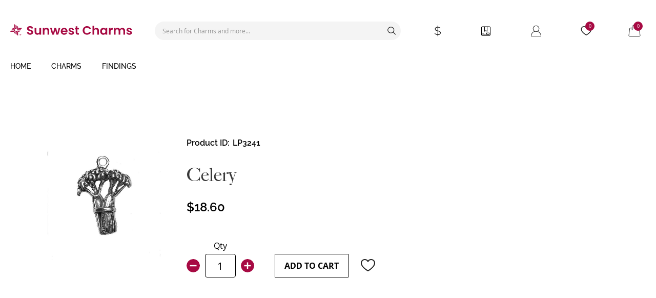

--- FILE ---
content_type: text/html; charset=UTF-8
request_url: https://sunwestcharms.com/celery-lp3241.html
body_size: 20982
content:
<!doctype html>
<html lang="en">
    <head prefix="og: http://ogp.me/ns# fb: http://ogp.me/ns/fb# product: http://ogp.me/ns/product#">
        <script>
    var LOCALE = 'en\u002DUS';
    var BASE_URL = 'https\u003A\u002F\u002Fsunwestcharms.com\u002F';
    var require = {
        'baseUrl': 'https\u003A\u002F\u002Fsunwestcharms.com\u002Fstatic\u002Fversion1764206838\u002Ffrontend\u002FCharms\u002Fdefault\u002Fen_US'
    };</script>        <meta charset="utf-8"/>
<meta name="title" content="Sterling Silver Celery Charm; Sunwest Silver Co Inc - LP3241"/>
<meta name="description" content="Celery - LP3241"/>
<meta name="keywords" content="Celery"/>
<meta name="robots" content="INDEX,FOLLOW"/>
<meta name="viewport" content="width=device-width, initial-scale=1"/>
<meta name="format-detection" content="telephone=no"/>
<title>Sterling Silver Celery Charm; Sunwest Silver Co Inc - LP3241</title>
<link  rel="stylesheet" type="text/css"  media="all" href="https://sunwestcharms.com/static/version1764206838/_cache/merged/9240e33f8313ab8121118f41165559a4.min.css" />
<link  rel="stylesheet" type="text/css"  media="screen and (min-width: 768px)" href="https://sunwestcharms.com/static/version1764206838/frontend/Charms/default/en_US/css/styles-l.min.css" />
<link  rel="stylesheet" type="text/css"  media="print" href="https://sunwestcharms.com/static/version1764206838/frontend/Charms/default/en_US/css/print.min.css" />
<link  rel="icon" type="image/x-icon" href="https://sunwestcharms.com/static/version1764206838/frontend/Charms/default/en_US/Magento_Theme/favicon.ico" />
<link  rel="shortcut icon" type="image/x-icon" href="https://sunwestcharms.com/static/version1764206838/frontend/Charms/default/en_US/Magento_Theme/favicon.ico" />
<script  type="text/javascript"  src="https://sunwestcharms.com/static/version1764206838/frontend/Charms/default/en_US/requirejs/require.min.js"></script>
<script  type="text/javascript"  src="https://sunwestcharms.com/static/version1764206838/frontend/Charms/default/en_US/requirejs-min-resolver.min.js"></script>
<script  type="text/javascript"  src="https://sunwestcharms.com/static/version1764206838/frontend/Charms/default/en_US/mage/requirejs/mixins.min.js"></script>
<script  type="text/javascript"  src="https://sunwestcharms.com/static/version1764206838/frontend/Charms/default/en_US/requirejs-config.min.js"></script>
<link rel="preload" as="font" crossorigin="anonymous" href="https://sunwestcharms.com/static/version1764206838/frontend/Charms/default/en_US/fonts/opensans/light/opensans-300.woff2" />
<link rel="preload" as="font" crossorigin="anonymous" href="https://sunwestcharms.com/static/version1764206838/frontend/Charms/default/en_US/fonts/opensans/regular/opensans-400.woff2" />
<link rel="preload" as="font" crossorigin="anonymous" href="https://sunwestcharms.com/static/version1764206838/frontend/Charms/default/en_US/fonts/opensans/semibold/opensans-600.woff2" />
<link rel="preload" as="font" crossorigin="anonymous" href="https://sunwestcharms.com/static/version1764206838/frontend/Charms/default/en_US/fonts/opensans/bold/opensans-700.woff2" />
<link rel="preload" as="font" crossorigin="anonymous" href="https://sunwestcharms.com/static/version1764206838/frontend/Charms/default/en_US/fonts/big_caslon_medium.woff2" />
<link rel="preload" as="font" crossorigin="anonymous" href="https://sunwestcharms.com/static/version1764206838/frontend/Charms/default/en_US/fonts/Raleway-Medium.woff2" />
<link rel="preload" as="font" crossorigin="anonymous" href="https://sunwestcharms.com/static/version1764206838/frontend/Charms/default/en_US/fonts/Raleway-Regular.woff2" />
<link rel="preload" as="font" crossorigin="anonymous" href="https://sunwestcharms.com/static/version1764206838/frontend/Charms/default/en_US/fonts/Raleway-SemiBold.woff2" />
<link  rel="canonical" href="https://sunwestcharms.com/celery-lp3241.html" />
<!--dUdiP2GMMgNdQSlgjXJs3dTRsFr3vuMp-->
<!-- Google Tag Manager -->
<script>(function(w,d,s,l,i){w[l]=w[l]||[];w[l].push({'gtm.start':
new Date().getTime(),event:'gtm.js'});var f=d.getElementsByTagName(s)[0],
j=d.createElement(s),dl=l!='dataLayer'?'&l='+l:'';j.async=true;j.src=
'https://www.googletagmanager.com/gtm.js?id='+i+dl;f.parentNode.insertBefore(j,f);
})(window,document,'script','dataLayer','GTM-5VZ6MGF8');</script>
<!-- End Google Tag Manager -->
<!-- old 1 -->
<!-- <meta name="google-site-verification" content="qaarf-YvOvlXCRwMFJolsiRA3A6c6bG-Z1440tGCdoI" /> -->
<!-- old  2-->
<!--<meta name="google-site-verification" content="ADzkj9vWxUIYaKjPBgFoWUWVvVjE_ne7MfD4z0PAjIs" />-->

<!-- July 24 -->
<meta name="google-site-verification" content="Wj_uDpZY-6t_oDGUXvuLPYnmJEO6CO2jzFLrof7vWHg" />        
    <!-- BEGIN GOOGLE ANALYTICS 4 CODE -->
    <script type="text/x-magento-init">
    {
        "*": {
            "Magento_GoogleGtag/js/google-analytics": {"isCookieRestrictionModeEnabled":false,"currentWebsite":1,"cookieName":"user_allowed_save_cookie","pageTrackingData":{"optPageUrl":"","measurementId":"G-M4L7TZC520"},"ordersTrackingData":[],"googleAnalyticsAvailable":true}        }
    }
    </script>
    <!-- END GOOGLE ANALYTICS 4 CODE -->
    <script type="text/x-magento-init">
        {
            "*": {
                "Magento_PageCache/js/form-key-provider": {
                    "isPaginationCacheEnabled":
                        0                }
            }
        }
    </script>
<link rel="stylesheet" type="text/css" media="all" href="https://maxcdn.bootstrapcdn.com/font-awesome/latest/css/font-awesome.min.css">

<!-- Primary Meta Tags -->
<meta name="title" content="Celery Sterling Silver Celery Charm; Sunwest Silver Co Inc - LP3241" />
<meta name="description" content="Celery - LP3241 " />
<meta name="image" content="https://sunwestcharms.com/media/catalog/product/cache/d97cb451dfaf3782661ff2845d788549/L/P/LP3241_1.jpg" />

<!-- Open Graph / Facebook -->
<meta property="og:type" content="website" />
<meta property="og:url" content="https://sunwestcharms.com/celery-lp3241.html" />
<meta property="og:title" content="Celery Sterling Silver Celery Charm; Sunwest Silver Co Inc - LP3241" />
<meta property="og:description" content="Celery - LP3241 " />
<meta property="og:image" content="https://sunwestcharms.com/media/catalog/product/cache/d97cb451dfaf3782661ff2845d788549/L/P/LP3241_1.jpg" />

<!-- Twitter -->
<meta property="twitter:card" content="summary_large_image" />
<meta property="twitter:url" content="https://sunwestcharms.com/celery-lp3241.html" />
<meta property="twitter:title" content="Celery Sterling Silver Celery Charm; Sunwest Silver Co Inc - LP3241" />
<meta property="twitter:description" content="Celery - LP3241 " />
<meta property="twitter:image" content="https://sunwestcharms.com/media/catalog/product/cache/d97cb451dfaf3782661ff2845d788549/L/P/LP3241_1.jpg" />


<script type="application/ld+json">
    {
      "@context": "https://schema.org/",
      "@type": "Product",
      "name": "Celery Sterling Silver Celery Charm; Sunwest Silver Co Inc - LP3241",
      "image": "https://sunwestcharms.com/media/catalog/product/cache/d97cb451dfaf3782661ff2845d788549/L/P/LP3241_1.jpg",
      "description": "Celery - LP3241 ",
          "sku": "LP3241",
        "offers": {
            "@type": "Offer",
            "url": "https://sunwestcharms.com/celery-lp3241.html",
            "priceCurrency": "USD",
            "price": "18.6",
            "availability": "https://schema.org/InStock",
            "itemCondition": "https://schema.org/NewCondition"
          }
    
}
</script>

<script type="text/x-magento-init">
{
   "*": {
        "Xynergy_UnitPrice/js/price_chart_init": {}
  }

}

</script>

<meta property="og:type" content="product" />
<meta property="og:title"
      content="Celery" />
<meta property="og:image"
      content="https://sunwestcharms.com/media/catalog/product/cache/0ef7b6e6c6ac96bef7654272dc2f5e66/L/P/LP3241_1.jpg" />
<meta property="og:description"
      content="" />
<meta property="og:url" content="https://sunwestcharms.com/celery-lp3241.html" />
    <meta property="product:price:amount" content="18.6"/>
    <meta property="product:price:currency"
      content="USD"/>
    </head>
    <body data-container="body"
          data-mage-init='{"loaderAjax": {}, "loader": { "icon": "https://sunwestcharms.com/static/version1764206838/frontend/Charms/default/en_US/images/loader-2.gif"}}'
        id="html-body" itemtype="http://schema.org/Product" itemscope="itemscope" class="catalog-product-view product-celery-lp3241 page-layout-1column">
        
<script type="text/x-magento-init">
    {
        "*": {
            "Magento_PageBuilder/js/widget-initializer": {
                "config": {"[data-content-type=\"slider\"][data-appearance=\"default\"]":{"Magento_PageBuilder\/js\/content-type\/slider\/appearance\/default\/widget":false},"[data-content-type=\"map\"]":{"Magento_PageBuilder\/js\/content-type\/map\/appearance\/default\/widget":false},"[data-content-type=\"row\"]":{"Magento_PageBuilder\/js\/content-type\/row\/appearance\/default\/widget":false},"[data-content-type=\"tabs\"]":{"Magento_PageBuilder\/js\/content-type\/tabs\/appearance\/default\/widget":false},"[data-content-type=\"slide\"]":{"Magento_PageBuilder\/js\/content-type\/slide\/appearance\/default\/widget":{"buttonSelector":".pagebuilder-slide-button","showOverlay":"hover","dataRole":"slide"}},"[data-content-type=\"banner\"]":{"Magento_PageBuilder\/js\/content-type\/banner\/appearance\/default\/widget":{"buttonSelector":".pagebuilder-banner-button","showOverlay":"hover","dataRole":"banner"}},"[data-content-type=\"buttons\"]":{"Magento_PageBuilder\/js\/content-type\/buttons\/appearance\/inline\/widget":false},"[data-content-type=\"products\"][data-appearance=\"carousel\"]":{"Magento_PageBuilder\/js\/content-type\/products\/appearance\/carousel\/widget":false}},
                "breakpoints": {"desktop":{"label":"Desktop","stage":true,"default":true,"class":"desktop-switcher","icon":"Magento_PageBuilder::css\/images\/switcher\/switcher-desktop.svg","conditions":{"min-width":"1024px"},"options":{"products":{"default":{"slidesToShow":"4"}}}},"tablet":{"conditions":{"max-width":"1024px","min-width":"768px"},"options":{"products":{"default":{"slidesToShow":"3"},"continuous":{"slidesToShow":"3"}}}},"mobile":{"label":"Mobile","stage":true,"class":"mobile-switcher","icon":"Magento_PageBuilder::css\/images\/switcher\/switcher-mobile.svg","media":"only screen and (max-width: 768px)","conditions":{"max-width":"768px","min-width":"640px"},"options":{"products":{"default":{"slidesToShow":"3"}}}},"mobile-small":{"conditions":{"max-width":"640px"},"options":{"products":{"default":{"slidesToShow":"1"},"continuous":{"slidesToShow":"1"}}}}}            }
        }
    }
</script>

<div class="cookie-status-message" id="cookie-status">
    The store will not work correctly when cookies are disabled.</div>
<script type="text&#x2F;javascript">document.querySelector("#cookie-status").style.display = "none";</script>
<script type="text/x-magento-init">
    {
        "*": {
            "cookieStatus": {}
        }
    }
</script>

<script type="text/x-magento-init">
    {
        "*": {
            "mage/cookies": {
                "expires": null,
                "path": "\u002F",
                "domain": ".sunwestcharms.com",
                "secure": true,
                "lifetime": "3600"
            }
        }
    }
</script>
    <noscript>
        <div class="message global noscript">
            <div class="content">
                <p>
                    <strong>JavaScript seems to be disabled in your browser.</strong>
                    <span>
                        For the best experience on our site, be sure to turn on Javascript in your browser.                    </span>
                </p>
            </div>
        </div>
    </noscript>

<script>
    window.cookiesConfig = window.cookiesConfig || {};
    window.cookiesConfig.secure = true;
</script><script>    require.config({
        map: {
            '*': {
                wysiwygAdapter: 'mage/adminhtml/wysiwyg/tiny_mce/tinymce5Adapter'
            }
        }
    });</script><script>
    require.config({
        paths: {
            googleMaps: 'https\u003A\u002F\u002Fmaps.googleapis.com\u002Fmaps\u002Fapi\u002Fjs\u003Fv\u003D3\u0026key\u003D'
        },
        config: {
            'Magento_PageBuilder/js/utils/map': {
                style: ''
            },
            'Magento_PageBuilder/js/content-type/map/preview': {
                apiKey: '',
                apiKeyErrorMessage: 'You\u0020must\u0020provide\u0020a\u0020valid\u0020\u003Ca\u0020href\u003D\u0027https\u003A\u002F\u002Fsunwestcharms.com\u002Fadminhtml\u002Fsystem_config\u002Fedit\u002Fsection\u002Fcms\u002F\u0023cms_pagebuilder\u0027\u0020target\u003D\u0027_blank\u0027\u003EGoogle\u0020Maps\u0020API\u0020key\u003C\u002Fa\u003E\u0020to\u0020use\u0020a\u0020map.'
            },
            'Magento_PageBuilder/js/form/element/map': {
                apiKey: '',
                apiKeyErrorMessage: 'You\u0020must\u0020provide\u0020a\u0020valid\u0020\u003Ca\u0020href\u003D\u0027https\u003A\u002F\u002Fsunwestcharms.com\u002Fadminhtml\u002Fsystem_config\u002Fedit\u002Fsection\u002Fcms\u002F\u0023cms_pagebuilder\u0027\u0020target\u003D\u0027_blank\u0027\u003EGoogle\u0020Maps\u0020API\u0020key\u003C\u002Fa\u003E\u0020to\u0020use\u0020a\u0020map.'
            },
        }
    });
</script>

<script>
    require.config({
        shim: {
            'Magento_PageBuilder/js/utils/map': {
                deps: ['googleMaps']
            }
        }
    });
</script>
    <script>
        require([
                'jquery',
                'Mirasvit_SearchAutocomplete/js/autocomplete',
                'Mirasvit_SearchAutocomplete/js/typeahead',
            ], function ($, autocomplete, typeahead) {
                var selector = 'input#search, input#mobile_search, .minisearch input[type="text"]';

                $(document).ready(function () {
                    $('#search_mini_form').prop("minSearchLength", 10000);

                    const $input = $(selector);

                    $input.each(function (index, searchInput) {
                                                new autocomplete($(searchInput)).init({"query":"","priceFormat":{"pattern":"$%s","precision":2,"requiredPrecision":2,"decimalSymbol":".","groupSymbol":",","groupLength":3,"integerRequired":false},"minSearchLength":3,"url":"https:\/\/sunwestcharms.com\/searchautocomplete\/ajax\/suggest\/","storeId":"1","delay":300,"isAjaxCartButton":false,"isShowCartButton":false,"isShowImage":true,"isShowPrice":true,"isShowSku":false,"isShowRating":true,"isShowDescription":true,"isShowStockStatus":false,"layout":"","popularTitle":"Popular Suggestions","popularSearches":["The","Earring","Sterling","Terling","Round"],"isTypeaheadEnabled":false,"typeaheadUrl":"https:\/\/sunwestcharms.com\/searchautocomplete\/ajax\/typeahead\/","minSuggestLength":2,"currency":"USD","limit":30});
                    });
                });
            }
        );
    </script>

    <script id="searchAutocompletePlaceholder" type="text/x-custom-template">
    <div class="mst-searchautocomplete__autocomplete">
        <div class="mst-searchautocomplete__spinner">
            <div class="spinner-item spinner-item-1"></div>
            <div class="spinner-item spinner-item-2"></div>
            <div class="spinner-item spinner-item-3"></div>
            <div class="spinner-item spinner-item-4"></div>
        </div>

        <div class="mst-searchautocomplete__close">&times;</div>
    </div>
</script>

<script id="searchAutocompleteWrapper" type="text/x-custom-template">
    <div class="mst-searchautocomplete__wrapper">
        <div class="mst-searchautocomplete__results" data-bind="{
            visible: result().noResults == false,
            css: {
                __all: result().urlAll && result().totalItems > 0
            }
        }">
            <div data-bind="foreach: { data: result().indexes, as: 'index' }">
                <div data-bind="visible: index.totalItems, attr: {class: 'mst-searchautocomplete__index ' + index.identifier}">
                    <div class="mst-searchautocomplete__index-title">
                        <span data-bind="text: index.title"></span>
                        <span data-bind="visible: index.isShowTotals">
                            (<span data-bind="text: index.totalItems"></span>)
                        </span>
                    </div>

                    <ul data-bind="foreach: { data: index.items, as: 'item' }">
                        <li data-bind="
                            template: { name: index.identifier, data: item },
                            attr: {class: 'mst-searchautocomplete__item ' + index.identifier},
                            event: { mouseover: $parents[1].onMouseOver, mouseout: $parents[1].onMouseOut, mousedown: $parents[1].onClick },
                            css: {_active: $data.isActive}">
                        </li>
                    </ul>
                </div>
            </div>

            <div class="mst-searchautocomplete__show-all" data-bind="visible: result().urlAll && result().totalItems > 0">
                <a data-bind="attr: { href: result().urlAll }">
                    <span data-bind="text: result().textAll"></span>
                </a>
            </div>
        </div>

        <div class="mst-searchautocomplete__empty-result" data-bind="visible: result().noResults == true && !loading()">
            <span data-bind="text: result().textEmpty"></span>
        </div>
    </div>
</script>

<script id="popular" type="text/x-custom-template">
    <a class="title" data-bind="text: query"></a>
</script>

<script id="magento_search_query" type="text/x-custom-template">
    <a class="title" data-bind="text: query_text, attr: {href: url}, highlight"></a> <span class="num_results" data-bind="text: num_results"></span>
</script>

<script id="magento_catalog_product" type="text/x-custom-template">
    <!-- ko if: (imageUrl && $parents[2].config.isShowImage) -->
    <a rel="noreferrer" data-bind="attr: {href: url}">
        <div class="mst-product-image-wrapper"><img data-bind="attr: {src: imageUrl}"/></div>
    </a>
    <!-- /ko -->

    <div class="meta">
        <div class="title">
            <a rel="noreferrer" data-bind="html: name, attr: {href: url}, highlight"></a>

            <!-- ko if: (sku && $parents[2].config.isShowSku) -->
            <span class="sku" data-bind="text: sku, highlight"></span>
            <!-- /ko -->
        </div>

        <!-- ko if: (description && $parents[2].config.isShowDescription) -->
        <div class="description" data-bind="text: description, highlight"></div>
        <!-- /ko -->

        <!-- ko if: (rating && $parents[2].config.isShowRating) -->
        <div>
            <div class="rating-summary">
                <div class="rating-result">
                    <span data-bind="style: { width: rating + '%' }"></span>
                </div>
            </div>
        </div>
        <!-- /ko -->

        <!-- ko if: (stockStatus && $parents[2].config.isShowStockStatus) -->
        <span class="stock_status" data-bind="text: stockStatus, processStockStatus"></span>
        <!-- /ko -->

        <!-- ko if: (addToCartUrl && $parents[2].config.isShowCartButton) -->
        <div class="to-cart">
            <a class="action primary mst__add_to_cart" data-bind="attr: { _href: addToCartUrl }">
                <span>Add To Cart</span>
            </a>
        </div>
        <!-- /ko -->
    </div>

    <!-- ko if: (price && $parents[2].config.isShowPrice) -->
    <div class="store">
        <div data-bind="html: price" class="price"></div>
    </div>
    <!-- /ko -->
</script>

<script id="magento_catalog_categoryproduct" type="text/x-custom-template">
    <a class="title" data-bind="text: name, attr: {href: url}, highlight"></a>
</script>

<script id="magento_catalog_category" type="text/x-custom-template">
    <a class="title" data-bind="text: name, attr: {href: url}, highlight"></a>
</script>

<script id="magento_cms_page" type="text/x-custom-template">
    <a class="title" data-bind="text: name, attr: {href: url}, highlight"></a>
</script>

<script id="magento_catalog_attribute" type="text/x-custom-template">
    <a class="title" data-bind="text: name, attr: {href: url}, highlight"></a>
</script>

<script id="magento_catalog_attribute_2" type="text/x-custom-template">
    <a class="title" data-bind="text: name, attr: {href: url}, highlight"></a>
</script>

<script id="magento_catalog_attribute_3" type="text/x-custom-template">
    <a class="title" data-bind="text: name, attr: {href: url}, highlight"></a>
</script>

<script id="magento_catalog_attribute_4" type="text/x-custom-template">
    <a class="title" data-bind="text: name, attr: {href: url}, highlight"></a>
</script>

<script id="magento_catalog_attribute_5" type="text/x-custom-template">
    <a class="title" data-bind="text: name, attr: {href: url}, highlight"></a>
</script>

<script id="mirasvit_kb_article" type="text/x-custom-template">
    <a class="title" data-bind="text: name, attr: {href: url}, highlight"></a>
</script>

<script id="external_wordpress_post" type="text/x-custom-template">
    <a class="title" data-bind="text: name, attr: {href: url}, highlight"></a>
</script>

<script id="amasty_blog_post" type="text/x-custom-template">
    <a class="title" data-bind="text: name, attr: {href: url}, highlight"></a>
</script>

<script id="amasty_faq_question" type="text/x-custom-template">
    <a class="title" data-bind="text: name, attr: {href: url}, highlight"></a>
</script>

<script id="magefan_blog_post" type="text/x-custom-template">
    <a class="title" data-bind="text: name, attr: {href: url}, highlight"></a>
</script>

<script id="mageplaza_blog_post" type="text/x-custom-template">
    <a class="title" data-bind="text: name, attr: {href: url}, highlight"></a>
</script>

<script id="aheadworks_blog_post" type="text/x-custom-template">
    <a class="title" data-bind="text: name, attr: {href: url}, highlight"></a>
</script>

<script id="mirasvit_blog_post" type="text/x-custom-template">
    <a class="title" data-bind="text: name, attr: {href: url}, highlight"></a>
</script>

<script id="mirasvit_gry_registry" type="text/x-custom-template">
    <a class="title" data-bind="text: title, attr: {href: url}, highlight"></a>
    <p data-bind="text: name, highlight"></p>
</script>

<script id="ves_blog_post" type="text/x-custom-template">
    <a class="title" data-bind="text: name, attr: {href: url}, highlight"></a>
</script>

<script id="fishpig_glossary_word" type="text/x-custom-template">
    <a class="title" data-bind="text: name, attr: {href: url}, highlight"></a>
</script>

<script id="blackbird_contentmanager_content" type="text/x-custom-template">
    <a class="title" data-bind="text: name, attr: {href: url}, highlight"></a>
</script>

<script id="mirasvit_brand_page" type="text/x-custom-template">
    <a class="title" data-bind="text: name, attr: {href: url}, highlight"></a>
</script>

<div class="loading-wrapper" id="pageLoading">
    <div class="loading-content">
        <img src="https://sunwestcharms.com/static/version1764206838/frontend/Charms/default/en_US/images/loader-1.gif" alt="charms">
    </div>
</div>
<div class="page-wrapper"><header class="page-header"><div class="header content"><div class="header-left"><a
    class="logo"
    href="https://sunwestcharms.com/"
    title=""
    aria-label="store logo">
    <img src="https://sunwestcharms.com/static/version1764206838/frontend/Charms/default/en_US/images/logo.svg"
         title=""
         alt=""
            width="170"                />
</a>

<span data-action="toggle-nav" class="action nav-toggle"><span>Toggle Nav</span></span>
</div><div class="header-right"><div class="block block-search">
    <div class="block block-title"><strong>Search</strong></div>
    <div class="block block-content">
        <form class="form minisearch" id="search_mini_form"
              action="https://sunwestcharms.com/catalogsearch/result/" method="get">
                        <div class="field search">
                <label class="label" for="search" data-role="minisearch-label">
                    <span>Search</span>
                </label>
                <div class="control">
                    <input id="search"
                           data-mage-init='{
                            "quickSearch": {
                                "formSelector": "#search_mini_form",
                                "url": "https://sunwestcharms.com/search/ajax/suggest/",
                                "destinationSelector": "#search_autocomplete",
                                "minSearchLength": "3"
                            }
                        }'
                           type="text"
                           name="q"
                           value=""
                           placeholder="Search&#x20;for&#x20;Charms&#x20;and&#x20;more..."
                           class="input-text"
                           maxlength="128"
                           role="combobox"
                           aria-haspopup="false"
                           aria-autocomplete="both"
                           autocomplete="off"
                           aria-expanded="false"/>
                    <div id="search_autocomplete" class="search-autocomplete"></div>
                </div>
            </div>
            <div class="actions">
                <button type="submit"
                        title="Search"
                        class="action search"
                        aria-label="Search"
                >
                    <span>Search</span>
                </button>
            </div>
        </form>
    </div>
</div>

<div data-block="minipricechart" class="minipricechart-wrapper">
    <a class="action showpricechart" href="javascript:void(0)">
        <span class="text">Price Chart</span>
    </a>
    <div class="block block-minipricechart">
        <div id="minipricechart-content-wrapper" data-bind="scope: 'minipricechart_content'">
            <!-- ko template: getTemplate() --><!-- /ko -->
        </div>
            </div>

    <script type="text/x-magento-init">
        {
            "[data-block='minipricechart']": {
                "Magento_Ui/js/core/app": {
                    "components": {
                        "minipricechart_content": {
                            "component": "Xynergy_UnitPrice/js/view/minipricechart"
                        }
                    }
                }
            }
        }
    </script>

    <script type="text/x-magento-init">
    {

        "*": {
            "Magento_Ui/js/block-loader": "https\u003A\u002F\u002Fsunwestcharms.com\u002Fstatic\u002Fversion1764206838\u002Ffrontend\u002FCharms\u002Fdefault\u002Fen_US\u002Fimages\u002Floader\u002D1.gif"
        }
    }
    </script>
</div>
<div class="header-account-wrapper">
    <div class="header-account-order">
        <a href="https://sunwestcharms.com/sales/order/history/" class="action myorder-link" title="My&#x20;Orders">
            My Orders        </a>
    </div>
    <div class="header-account-links">
        <a href="javascript: void(0);" class="action" title="My&#x20;Account">
            My Account        </a>
        <ul class="header links"><li><a href="https://sunwestcharms.com/customer/account/" id="id1SzreSQb" >My Account</a></li><li class="link authorization-link" data-label="or">
    <a href="https://sunwestcharms.com/customer/account/login/referer/aHR0cHM6Ly9zdW53ZXN0Y2hhcm1zLmNvbS9jZWxlcnktbHAzMjQxLmh0bWw~/"        >Login</a>
</li>
<li class="item link addressbook" data-role="my-address-book">
    <a href="https://sunwestcharms.com/customer/address/" class="action" title="Address&#x20;Book">
        Address Book    </a>
</li>
<li class="item link accountinfo" data-role="my-account-info">
    <a href="https://sunwestcharms.com/customer/account/edit/" class="action" title="Account&#x20;Information">
        Account Information    </a>
</li>
</ul>    </div>
    <div class="header-account-wishlist" data-bind="scope: 'wishlist'">
        <a href="https://sunwestcharms.com/wishlist/" class="action wishlist-link" title="Wishlist">
            My Wishlist            <span data-bind="text: wishlist().counter ?? '0'" class="counter qty"></span>
        </a>
    </div>
</div>

<script type="text/x-magento-init">
    {
        "*": {
            "Magento_Ui/js/core/app": {
                "components": {
                    "wishlist": {
                        "component": "Magento_Wishlist/js/view/wishlist"
                    }
                }
            }
        }
    }

</script>

<div data-block="minicart" class="minicart-wrapper">
    <a class="action showcart" href="javascript: void(0);"
       title="Cart"
       data-bind="scope: 'minicart_content'">
        <span class="text">My Cart</span>
        <span class="counter qty empty"
              data-bind="css: { empty: !!getCartParam('summary_count') == false && !isLoading() },
               blockLoader: isLoading">
            <!-- ko if: getCartParam('summary_count') -->
            <!-- ko text: getCartParam('summary_count').toLocaleString(window.LOCALE) --><!-- /ko -->
            <!-- /ko -->
            <!-- ko ifnot: getCartParam('summary_count') -->
            <!-- ko text: 0 --><!-- /ko -->
            <!-- /ko -->
        </span>
    </a>
            <div class="block block-minicart">
            <div id="minicart-content-wrapper" data-bind="scope: 'minicart_content'">
                <!-- ko template: getTemplate() --><!-- /ko -->
            </div>
                    </div>
        <script>window.checkout = {"shoppingCartUrl":"https:\/\/sunwestcharms.com\/checkout\/cart\/","checkoutUrl":"https:\/\/sunwestcharms.com\/checkout\/","updateItemQtyUrl":"https:\/\/sunwestcharms.com\/checkout\/sidebar\/updateItemQty\/","removeItemUrl":"https:\/\/sunwestcharms.com\/checkout\/sidebar\/removeItem\/","imageTemplate":"Magento_Catalog\/product\/image_with_borders","baseUrl":"https:\/\/sunwestcharms.com\/","minicartMaxItemsVisible":5,"websiteId":"1","maxItemsToDisplay":10,"storeId":"1","storeGroupId":"1","customerLoginUrl":"https:\/\/sunwestcharms.com\/customer\/account\/login\/referer\/aHR0cHM6Ly9zdW53ZXN0Y2hhcm1zLmNvbS9jZWxlcnktbHAzMjQxLmh0bWw~\/","isRedirectRequired":false,"autocomplete":"off","authorization_popup_custom_message":"<div data-content-type=\"html\" data-appearance=\"default\" data-element=\"main\" data-decoded=\"true\"><p>Creating an account has many benefits:<\/p>\r\n            <ul>\r\n                <li>See order and shipping status<\/li>\r\n                <li>Track order history<\/li>\r\n                <li>Check out faster<\/li>\r\n            <\/ul>\r\n            <strong><p>Please call us at 505-243-3871 to place an order without an account.<\/p><\/strong>\r\n            <\/div><span id=\"widget10\"><\/span>","captcha":{"user_login":{"isCaseSensitive":false,"imageHeight":50,"imageSrc":"","refreshUrl":"https:\/\/sunwestcharms.com\/captcha\/refresh\/","isRequired":false,"timestamp":1768524601}}}</script>    <script type="text/x-magento-init">
    {
        "[data-block='minicart']": {
            "Magento_Ui/js/core/app": {"components":{"minicart_content":{"children":{"subtotal.container":{"children":{"subtotal":{"children":{"subtotal.totals":{"config":{"display_cart_subtotal_incl_tax":0,"display_cart_subtotal_excl_tax":1,"template":"Magento_Tax\/checkout\/minicart\/subtotal\/totals"},"children":{"subtotal.totals.msrp":{"component":"Magento_Msrp\/js\/view\/checkout\/minicart\/subtotal\/totals","config":{"displayArea":"minicart-subtotal-hidden","template":"Magento_Msrp\/checkout\/minicart\/subtotal\/totals"}}},"component":"Magento_Tax\/js\/view\/checkout\/minicart\/subtotal\/totals"}},"component":"uiComponent","config":{"template":"Magento_Checkout\/minicart\/subtotal"}}},"component":"uiComponent","config":{"displayArea":"subtotalContainer"}},"item.renderer":{"component":"Magento_Checkout\/js\/view\/cart-item-renderer","config":{"displayArea":"defaultRenderer","template":"Magento_Checkout\/minicart\/item\/default"},"children":{"item.image":{"component":"Magento_Catalog\/js\/view\/image","config":{"template":"Magento_Catalog\/product\/image","displayArea":"itemImage"}},"checkout.cart.item.price.sidebar":{"component":"uiComponent","config":{"template":"Magento_Checkout\/minicart\/item\/price","displayArea":"priceSidebar"}}}},"extra_info":{"component":"uiComponent","config":{"displayArea":"extraInfo"}},"promotion":{"component":"uiComponent","config":{"displayArea":"promotion"}}},"config":{"itemRenderer":{"default":"defaultRenderer","simple":"defaultRenderer","virtual":"defaultRenderer"},"template":"Magento_Checkout\/minicart\/content"},"component":"Magento_Checkout\/js\/view\/minicart"}},"types":[]}        },
        "*": {
            "Magento_Ui/js/block-loader": "https\u003A\u002F\u002Fsunwestcharms.com\u002Fstatic\u002Fversion1764206838\u002Ffrontend\u002FCharms\u002Fdefault\u002Fen_US\u002Fimages\u002Floader\u002D1.gif"
        }
    }
    </script>
</div>
</div></div></header>    <div class="sections nav-sections">
                <div class="section-items nav-sections-items"
             data-mage-init='{"tabs":{"openedState":"active"}}'>
                                            <div class="section-item-title nav-sections-item-title"
                     data-role="collapsible">
                    <a class="nav-sections-item-switch"
                       data-toggle="switch" href="#store.menu">
                        Menu                    </a>
                </div>
                <div class="section-item-content nav-sections-item-content"
                     id="store.menu"
                     data-role="content">
                    
<nav class="navigation" data-action="navigation">
    <ul data-mage-init='{"menu":{"responsive":true, "expanded":true, "position":{"my":"left top","at":"left bottom"}}}'>
        <li class="level0 nav-1 category-item first level-top parent ui-menu-item">
    <a href="/" class="level-top ui-menu-item-wrapper" tabindex="-1" role="menuitem">
        <span>home</span>
    </a>
</li>
        <li  class="level0 nav-1 category-item first level-top parent"><a href="https://sunwestcharms.com/charms.html"  class="level-top" ><span>Charms</span></a><ul class="level0 submenu"><li  class="level1 nav-1-1 category-item first parent"><a href="https://sunwestcharms.com/charms/affirmations.html" ><span>Affirmations</span></a><ul class="level1 submenu"><li  class="level2 nav-1-1-1 category-item first"><a href="https://sunwestcharms.com/charms/affirmations/affirmation-circles.html" ><span>Affirmation Circles</span></a></li><li  class="level2 nav-1-1-2 category-item"><a href="https://sunwestcharms.com/charms/affirmations/affirmation-heart-trios.html" ><span>Affirmation Heart Trios</span></a></li><li  class="level2 nav-1-1-3 category-item last"><a href="https://sunwestcharms.com/charms/affirmations/affirmation-hearts.html" ><span>Affirmation Hearts</span></a></li></ul></li><li  class="level1 nav-1-2 category-item parent"><a href="https://sunwestcharms.com/charms/alphabets.html" ><span>Alphabets</span></a><ul class="level1 submenu"><li  class="level2 nav-1-2-1 category-item first"><a href="https://sunwestcharms.com/charms/alphabets/alphabet-blocks-4mm.html" ><span>Alphabet Blocks 4mm</span></a></li><li  class="level2 nav-1-2-2 category-item"><a href="https://sunwestcharms.com/charms/alphabets/alphabet-blocks-6mm.html" ><span>Alphabet Blocks 6mm</span></a></li><li  class="level2 nav-1-2-3 category-item"><a href="https://sunwestcharms.com/charms/alphabets/alphabet-blocks-7mm.html" ><span>Alphabet Blocks 7mm</span></a></li><li  class="level2 nav-1-2-4 category-item"><a href="https://sunwestcharms.com/charms/alphabets/alphabet-tags-symbols-words.html" ><span>Alphabet Tags/Symbols &amp; Words</span></a></li><li  class="level2 nav-1-2-5 category-item last"><a href="https://sunwestcharms.com/charms/alphabets/lp-letters-numbers.html" ><span>LP Letters &amp; Numbers</span></a></li></ul></li><li  class="level1 nav-1-3 category-item"><a href="https://sunwestcharms.com/charms/angels.html" ><span>Angels</span></a></li><li  class="level1 nav-1-4 category-item parent"><a href="https://sunwestcharms.com/charms/animals.html" ><span>Animals</span></a><ul class="level1 submenu"><li  class="level2 nav-1-4-1 category-item first"><a href="https://sunwestcharms.com/charms/animals/bears.html" ><span>Bears</span></a></li><li  class="level2 nav-1-4-2 category-item"><a href="https://sunwestcharms.com/charms/animals/birds.html" ><span>Birds</span></a></li><li  class="level2 nav-1-4-3 category-item"><a href="https://sunwestcharms.com/charms/animals/butterfly.html" ><span>Butterfly</span></a></li><li  class="level2 nav-1-4-4 category-item"><a href="https://sunwestcharms.com/charms/animals/cats.html" ><span>Cats</span></a></li><li  class="level2 nav-1-4-5 category-item"><a href="https://sunwestcharms.com/charms/animals/dogs.html" ><span>Dogs</span></a></li><li  class="level2 nav-1-4-6 category-item"><a href="https://sunwestcharms.com/charms/animals/dolphins.html" ><span>Dolphins</span></a></li><li  class="level2 nav-1-4-7 category-item"><a href="https://sunwestcharms.com/charms/animals/dragonflies.html" ><span>Dragonflies</span></a></li><li  class="level2 nav-1-4-8 category-item"><a href="https://sunwestcharms.com/charms/animals/eagles.html" ><span>Eagles</span></a></li><li  class="level2 nav-1-4-9 category-item"><a href="https://sunwestcharms.com/charms/animals/farm-animals.html" ><span>Farm Animals</span></a></li><li  class="level2 nav-1-4-10 category-item"><a href="https://sunwestcharms.com/charms/animals/fish.html" ><span>Fish</span></a></li><li  class="level2 nav-1-4-11 category-item"><a href="https://sunwestcharms.com/charms/animals/frogs.html" ><span>Frogs</span></a></li><li  class="level2 nav-1-4-12 category-item"><a href="https://sunwestcharms.com/charms/animals/insects.html" ><span>Insects</span></a></li><li  class="level2 nav-1-4-13 category-item"><a href="https://sunwestcharms.com/charms/animals/moose.html" ><span>Moose</span></a></li><li  class="level2 nav-1-4-14 category-item"><a href="https://sunwestcharms.com/charms/animals/ocean-life.html" ><span>Ocean Life</span></a></li><li  class="level2 nav-1-4-15 category-item"><a href="https://sunwestcharms.com/charms/animals/reptiles.html" ><span>Reptiles</span></a></li><li  class="level2 nav-1-4-16 category-item last"><a href="https://sunwestcharms.com/charms/animals/wild-animals.html" ><span>Wild Animals</span></a></li></ul></li><li  class="level1 nav-1-5 category-item"><a href="https://sunwestcharms.com/charms/baby-charms.html" ><span>Baby Charms</span></a></li><li  class="level1 nav-1-6 category-item"><a href="https://sunwestcharms.com/charms/birthdays.html" ><span>Birthdays</span></a></li><li  class="level1 nav-1-7 category-item"><a href="https://sunwestcharms.com/charms/celtic-jewelry.html" ><span>Celtic Jewelry</span></a></li><li  class="level1 nav-1-8 category-item"><a href="https://sunwestcharms.com/charms/charm-bracelets.html" ><span>Charm Bracelets</span></a></li><li  class="level1 nav-1-9 category-item"><a href="https://sunwestcharms.com/charms/charm-rings.html" ><span>Charm Rings</span></a></li><li  class="level1 nav-1-10 category-item parent"><a href="https://sunwestcharms.com/charms/childrens-charms.html" ><span>Childrens Charms</span></a><ul class="level1 submenu"><li  class="level2 nav-1-10-1 category-item first last"><a href="https://sunwestcharms.com/charms/childrens-charms/nursery-rhymes.html" ><span>Nursery Rhymes</span></a></li></ul></li><li  class="level1 nav-1-11 category-item"><a href="https://sunwestcharms.com/charms/chip-inlay.html" ><span>Chip Inlay</span></a></li><li  class="level1 nav-1-12 category-item"><a href="https://sunwestcharms.com/charms/christian.html" ><span>Christian</span></a></li><li  class="level1 nav-1-13 category-item"><a href="https://sunwestcharms.com/charms/crosses.html" ><span>Crosses</span></a></li><li  class="level1 nav-1-14 category-item"><a href="https://sunwestcharms.com/charms/cute-charms.html" ><span>Cute Charms</span></a></li><li  class="level1 nav-1-15 category-item"><a href="https://sunwestcharms.com/charms/dance.html" ><span>Dance</span></a></li><li  class="level1 nav-1-16 category-item"><a href="https://sunwestcharms.com/charms/dinosaurs.html" ><span>Dinosaurs</span></a></li><li  class="level1 nav-1-17 category-item"><a href="https://sunwestcharms.com/charms/egyptian.html" ><span>Egyptian</span></a></li><li  class="level1 nav-1-18 category-item"><a href="https://sunwestcharms.com/charms/epoxy.html" ><span>Epoxy</span></a></li><li  class="level1 nav-1-19 category-item"><a href="https://sunwestcharms.com/charms/fantasy.html" ><span>Fantasy</span></a></li><li  class="level1 nav-1-20 category-item"><a href="https://sunwestcharms.com/charms/fetish.html" ><span>Fetish</span></a></li><li  class="level1 nav-1-21 category-item"><a href="https://sunwestcharms.com/charms/flowers.html" ><span>Flowers</span></a></li><li  class="level1 nav-1-22 category-item"><a href="https://sunwestcharms.com/charms/food-drink.html" ><span>Food &amp; Drink</span></a></li><li  class="level1 nav-1-23 category-item"><a href="https://sunwestcharms.com/charms/friends.html" ><span>Friends</span></a></li><li  class="level1 nav-1-24 category-item"><a href="https://sunwestcharms.com/charms/games.html" ><span>Games</span></a></li><li  class="level1 nav-1-25 category-item"><a href="https://sunwestcharms.com/charms/get-well.html" ><span>Get Well</span></a></li><li  class="level1 nav-1-26 category-item"><a href="https://sunwestcharms.com/charms/hartman-collection.html" ><span>Hartman Collection</span></a></li><li  class="level1 nav-1-27 category-item"><a href="https://sunwestcharms.com/charms/hearts.html" ><span>Hearts</span></a></li><li  class="level1 nav-1-28 category-item"><a href="https://sunwestcharms.com/charms/hobbies-crafts.html" ><span>Hobbies &amp; Crafts</span></a></li><li  class="level1 nav-1-29 category-item parent"><a href="https://sunwestcharms.com/charms/holidays-special-occasions.html" ><span>Holidays &amp; Special Occasions</span></a><ul class="level1 submenu"><li  class="level2 nav-1-29-1 category-item first"><a href="https://sunwestcharms.com/charms/holidays-special-occasions/christmas.html" ><span>Christmas</span></a></li><li  class="level2 nav-1-29-2 category-item"><a href="https://sunwestcharms.com/charms/holidays-special-occasions/easter.html" ><span>Easter</span></a></li><li  class="level2 nav-1-29-3 category-item"><a href="https://sunwestcharms.com/charms/holidays-special-occasions/halloween.html" ><span>Halloween</span></a></li><li  class="level2 nav-1-29-4 category-item"><a href="https://sunwestcharms.com/charms/holidays-special-occasions/hanukkah.html" ><span>Hanukkah</span></a></li><li  class="level2 nav-1-29-5 category-item"><a href="https://sunwestcharms.com/charms/holidays-special-occasions/new-years.html" ><span>New Years</span></a></li><li  class="level2 nav-1-29-6 category-item"><a href="https://sunwestcharms.com/charms/holidays-special-occasions/thanksgiving.html" ><span>Thanksgiving</span></a></li><li  class="level2 nav-1-29-7 category-item last"><a href="https://sunwestcharms.com/charms/holidays-special-occasions/valentines.html" ><span>Valentines</span></a></li></ul></li><li  class="level1 nav-1-30 category-item"><a href="https://sunwestcharms.com/charms/horse-tack.html" ><span>Horse &amp; Tack</span></a></li><li  class="level1 nav-1-31 category-item"><a href="https://sunwestcharms.com/charms/humor.html" ><span>Humor</span></a></li><li  class="level1 nav-1-32 category-item"><a href="https://sunwestcharms.com/charms/kitchen.html" ><span>Kitchen</span></a></li><li  class="level1 nav-1-33 category-item"><a href="https://sunwestcharms.com/charms/love-marriage.html" ><span>Love &amp; Marriage</span></a></li><li  class="level1 nav-1-34 category-item"><a href="https://sunwestcharms.com/charms/luck.html" ><span>Luck</span></a></li><li  class="level1 nav-1-35 category-item"><a href="https://sunwestcharms.com/charms/milagros.html" ><span>Milagros</span></a></li><li  class="level1 nav-1-36 category-item"><a href="https://sunwestcharms.com/charms/military.html" ><span>Military</span></a></li><li  class="level1 nav-1-37 category-item"><a href="https://sunwestcharms.com/charms/mini-charms-elp.html" ><span>Mini Charms - ELP</span></a></li><li  class="level1 nav-1-38 category-item"><a href="https://sunwestcharms.com/charms/mini-earrings-se.html" ><span>Mini Earrings-SE</span></a></li><li  class="level1 nav-1-39 category-item"><a href="https://sunwestcharms.com/charms/miscellaneous.html" ><span>Miscellaneous</span></a></li><li  class="level1 nav-1-40 category-item"><a href="https://sunwestcharms.com/charms/monuments.html" ><span>Monuments</span></a></li><li  class="level1 nav-1-41 category-item"><a href="https://sunwestcharms.com/charms/moon-stars.html" ><span>Moon &amp; Stars</span></a></li><li  class="level1 nav-1-42 category-item"><a href="https://sunwestcharms.com/charms/mother-family.html" ><span>Mother &amp; Family</span></a></li><li  class="level1 nav-1-43 category-item"><a href="https://sunwestcharms.com/charms/music.html" ><span>Music</span></a></li><li  class="level1 nav-1-44 category-item"><a href="https://sunwestcharms.com/charms/new-charms-pendants.html" ><span>NEW Charms &amp; Pendants</span></a></li><li  class="level1 nav-1-45 category-item"><a href="https://sunwestcharms.com/charms/nature.html" ><span>Nature</span></a></li><li  class="level1 nav-1-46 category-item"><a href="https://sunwestcharms.com/charms/nautical.html" ><span>Nautical</span></a></li><li  class="level1 nav-1-47 category-item"><a href="https://sunwestcharms.com/charms/new-charms.html" ><span>New Charms</span></a></li><li  class="level1 nav-1-48 category-item"><a href="https://sunwestcharms.com/charms/occupations.html" ><span>Occupations</span></a></li><li  class="level1 nav-1-49 category-item"><a href="https://sunwestcharms.com/charms/religious.html" ><span>Religious</span></a></li><li  class="level1 nav-1-50 category-item"><a href="https://sunwestcharms.com/charms/ribbons-awards.html" ><span>Ribbons &amp; Awards</span></a></li><li  class="level1 nav-1-51 category-item"><a href="https://sunwestcharms.com/charms/rings-sterling-silver.html" ><span>Rings: Sterling Silver</span></a></li><li  class="level1 nav-1-52 category-item"><a href="https://sunwestcharms.com/charms/school-graduation.html" ><span>School &amp; Graduation</span></a></li><li  class="level1 nav-1-53 category-item"><a href="https://sunwestcharms.com/charms/shoes-hats.html" ><span>Shoes &amp; Hats</span></a></li><li  class="level1 nav-1-54 category-item"><a href="https://sunwestcharms.com/charms/skulls.html" ><span>Skulls</span></a></li><li  class="level1 nav-1-55 category-item"><a href="https://sunwestcharms.com/charms/southwestern.html" ><span>Southwestern</span></a></li><li  class="level1 nav-1-56 category-item parent"><a href="https://sunwestcharms.com/charms/sports.html" ><span>Sports</span></a><ul class="level1 submenu"><li  class="level2 nav-1-56-1 category-item first"><a href="https://sunwestcharms.com/charms/sports/baseball.html" ><span>Baseball</span></a></li><li  class="level2 nav-1-56-2 category-item"><a href="https://sunwestcharms.com/charms/sports/basketball.html" ><span>Basketball</span></a></li><li  class="level2 nav-1-56-3 category-item"><a href="https://sunwestcharms.com/charms/sports/cheerleaders.html" ><span>Cheerleaders</span></a></li><li  class="level2 nav-1-56-4 category-item"><a href="https://sunwestcharms.com/charms/sports/football.html" ><span>Football</span></a></li><li  class="level2 nav-1-56-5 category-item"><a href="https://sunwestcharms.com/charms/sports/olympics.html" ><span>Olympics</span></a></li><li  class="level2 nav-1-56-6 category-item"><a href="https://sunwestcharms.com/charms/sports/skiing.html" ><span>Skiing</span></a></li><li  class="level2 nav-1-56-7 category-item last"><a href="https://sunwestcharms.com/charms/sports/soccer.html" ><span>Soccer</span></a></li></ul></li><li  class="level1 nav-1-57 category-item"><a href="https://sunwestcharms.com/charms/symbols.html" ><span>Symbols</span></a></li><li  class="level1 nav-1-58 category-item"><a href="https://sunwestcharms.com/charms/talking-charms.html" ><span>Talking Charms</span></a></li><li  class="level1 nav-1-59 category-item"><a href="https://sunwestcharms.com/charms/the-beach.html" ><span>The Beach</span></a></li><li  class="level1 nav-1-60 category-item"><a href="https://sunwestcharms.com/charms/the-garden.html" ><span>The Garden</span></a></li><li  class="level1 nav-1-61 category-item"><a href="https://sunwestcharms.com/charms/toe-rings.html" ><span>Toe Rings</span></a></li><li  class="level1 nav-1-62 category-item"><a href="https://sunwestcharms.com/charms/tools.html" ><span>Tools</span></a></li><li  class="level1 nav-1-63 category-item"><a href="https://sunwestcharms.com/charms/toys-games.html" ><span>Toys &amp; Games</span></a></li><li  class="level1 nav-1-64 category-item"><a href="https://sunwestcharms.com/charms/transportation.html" ><span>Transportation</span></a></li><li  class="level1 nav-1-65 category-item"><a href="https://sunwestcharms.com/charms/travel.html" ><span>Travel</span></a></li><li  class="level1 nav-1-66 category-item"><a href="https://sunwestcharms.com/charms/usa.html" ><span>USA</span></a></li><li  class="level1 nav-1-67 category-item"><a href="https://sunwestcharms.com/charms/weekend-warriors.html" ><span>Weekend Warriors</span></a></li><li  class="level1 nav-1-68 category-item"><a href="https://sunwestcharms.com/charms/western.html" ><span>Western</span></a></li><li  class="level1 nav-1-69 category-item last"><a href="https://sunwestcharms.com/charms/zodiac.html" ><span>Zodiac</span></a></li></ul></li><li  class="level0 nav-2 category-item last level-top parent"><a href="https://sunwestcharms.com/findings.html"  class="level-top" ><span>Findings</span></a><ul class="level0 submenu"><li  class="level1 nav-2-1 category-item first"><a href="https://sunwestcharms.com/findings/bails-jump-rings.html" ><span>Bails &amp; Jump Rings</span></a></li><li  class="level1 nav-2-2 category-item"><a href="https://sunwestcharms.com/findings/beads.html" ><span>Beads</span></a></li><li  class="level1 nav-2-3 category-item"><a href="https://sunwestcharms.com/findings/bezel-cups.html" ><span>Bezel Cups</span></a></li><li  class="level1 nav-2-4 category-item"><a href="https://sunwestcharms.com/findings/blanks.html" ><span>Blanks</span></a></li><li  class="level1 nav-2-5 category-item"><a href="https://sunwestcharms.com/findings/cast-cones-end-caps.html" ><span>Cast Cones &amp; End Caps</span></a></li><li  class="level1 nav-2-6 category-item"><a href="https://sunwestcharms.com/findings/clasps-hook-eyes.html" ><span>Clasps, Hook &amp; Eyes</span></a></li><li  class="level1 nav-2-7 category-item"><a href="https://sunwestcharms.com/findings/conchos.html" ><span>Conchos</span></a></li><li  class="level1 nav-2-8 category-item"><a href="https://sunwestcharms.com/findings/cones.html" ><span>Cones</span></a></li><li  class="level1 nav-2-9 category-item"><a href="https://sunwestcharms.com/findings/earring-components.html" ><span>Earring Components</span></a></li><li  class="level1 nav-2-10 category-item"><a href="https://sunwestcharms.com/findings/misc-findings.html" ><span>Misc. Findings</span></a></li><li  class="level1 nav-2-11 category-item"><a href="https://sunwestcharms.com/findings/nickel-copper-brass.html" ><span>Nickel, Copper &amp;  Brass</span></a></li><li  class="level1 nav-2-12 category-item"><a href="https://sunwestcharms.com/findings/ring-toggles.html" ><span>Ring &amp; Toggles</span></a></li><li  class="level1 nav-2-13 category-item last"><a href="https://sunwestcharms.com/findings/spacer-beads.html" ><span>Spacer Beads</span></a></li></ul></li>
    </ul>
</nav>
                </div>
                                            <div class="section-item-title nav-sections-item-title"
                     data-role="collapsible">
                    <a class="nav-sections-item-switch"
                       data-toggle="switch" href="#store.links">
                        Account                    </a>
                </div>
                <div class="section-item-content nav-sections-item-content"
                     id="store.links"
                     data-role="content">
                    <!-- Account links -->                </div>
                                            <div class="section-item-title nav-sections-item-title"
                     data-role="collapsible">
                    <a class="nav-sections-item-switch"
                       data-toggle="switch" href="#store.settings">
                        Settings                    </a>
                </div>
                <div class="section-item-content nav-sections-item-content"
                     id="store.settings"
                     data-role="content">
                                    <div class="switcher currency switcher-currency" id="switcher-currency-nav">
        <strong class="label switcher-label"><span>Currency</span></strong>
        <div class="actions dropdown options switcher-options">
            <div class="action toggle switcher-trigger"
                 id="switcher-currency-trigger-nav"
                 data-mage-init='{"dropdown":{}}'
                 data-toggle="dropdown"
                 data-trigger-keypress-button="true">
                <strong class="language-USD">
                    <span>USD - US Dollar</span>
                </strong>
            </div>
            <ul class="dropdown switcher-dropdown" data-target="dropdown">
                                                                                                <li class="currency-EUR switcher-option">
                            <a href="#" data-post='{"action":"https:\/\/sunwestcharms.com\/directory\/currency\/switch\/","data":{"currency":"EUR","uenc":"aHR0cHM6Ly9zdW53ZXN0Y2hhcm1zLmNvbS9jZWxlcnktbHAzMjQxLmh0bWw~"}}'>EUR - Euro</a>
                        </li>
                                                </ul>
        </div>
    </div>
                </div>
                    </div>
    </div>
<main id="maincontent" class="page-main"><a id="contentarea" tabindex="-1"></a>
<div class="page messages"><div data-placeholder="messages"></div>
<div data-bind="scope: 'messages'">
    <!-- ko if: cookieMessages && cookieMessages.length > 0 -->
    <div aria-atomic="true" role="alert" data-bind="foreach: { data: cookieMessages, as: 'message' }" class="messages">
        <div data-bind="attr: {
            class: 'message-' + message.type + ' ' + message.type + ' message',
            'data-ui-id': 'message-' + message.type
        }">
            <div data-bind="html: $parent.prepareMessageForHtml(message.text)"></div>
        </div>
    </div>
    <!-- /ko -->

    <!-- ko if: messages().messages && messages().messages.length > 0 -->
    <div aria-atomic="true" role="alert" class="messages" data-bind="foreach: {
        data: messages().messages, as: 'message'
    }">
        <div data-bind="attr: {
            class: 'message-' + message.type + ' ' + message.type + ' message',
            'data-ui-id': 'message-' + message.type
        }">
            <div data-bind="html: $parent.prepareMessageForHtml(message.text)"></div>
        </div>
    </div>
    <!-- /ko -->
</div>
<script type="text/x-magento-init">
    {
        "*": {
            "Magento_Ui/js/core/app": {
                "components": {
                        "messages": {
                            "component": "Magento_Theme/js/view/messages"
                        }
                    }
                }
            }
    }
</script>
</div><div class="columns"><div class="column main"><div class="product media"><a id="gallery-prev-area" tabindex="-1"></a>
<div class="action-skip-wrapper"><a class="action skip gallery-next-area"
   href="#gallery-next-area">
    <span>
        Skip to the end of the images gallery    </span>
</a>
</div>

<div class="gallery-placeholder _block-content-loading" data-gallery-role="gallery-placeholder">
    <img
        alt="main product photo"
        class="gallery-placeholder__image"
        src="https://sunwestcharms.com/media/catalog/product/cache/6c9fb308348055282714408ea54413e9/L/P/LP3241_1.jpg"
    />
</div>

<script type="text/x-magento-init">
    {
        "[data-gallery-role=gallery-placeholder]": {
            "mage/gallery/gallery": {
                "mixins":["magnifier/magnify"],
                "magnifierOpts": {"fullscreenzoom":"20","top":"","left":"","width":"","height":"","eventType":"hover","enabled":false},
                "data": [{"thumb":"https:\/\/sunwestcharms.com\/media\/catalog\/product\/cache\/67b18b6ef716d9acd38975a939916e12\/L\/P\/LP3241_1.jpg","img":"https:\/\/sunwestcharms.com\/media\/catalog\/product\/cache\/6c9fb308348055282714408ea54413e9\/L\/P\/LP3241_1.jpg","full":"https:\/\/sunwestcharms.com\/media\/catalog\/product\/cache\/d97cb451dfaf3782661ff2845d788549\/L\/P\/LP3241_1.jpg","caption":"Celery","position":"1","isMain":true,"type":"image","videoUrl":null}],
                "options": {"nav":"thumbs","loop":true,"keyboard":true,"arrows":true,"allowfullscreen":true,"showCaption":false,"width":700,"thumbwidth":90,"thumbheight":90,"height":700,"transitionduration":500,"transition":"slide","navarrows":true,"navtype":"slides","navdir":"horizontal"},
                "fullscreen": {"nav":"thumbs","loop":true,"navdir":"horizontal","navarrows":false,"navtype":"slides","arrows":false,"showCaption":false,"transitionduration":500,"transition":"dissolve"},
                 "breakpoints": {"mobile":{"conditions":{"max-width":"768px"},"options":{"options":{"nav":"dots"}}}}            }
        }
    }
</script>
<script type="text/x-magento-init">
    {
        "[data-gallery-role=gallery-placeholder]": {
            "Magento_ProductVideo/js/fotorama-add-video-events": {
                "videoData": [{"mediaType":"image","videoUrl":null,"isBase":true}],
                "videoSettings": [{"playIfBase":"0","showRelated":"0","videoAutoRestart":"0"}],
                "optionsVideoData": []            }
        }
    }
</script>
<div class="action-skip-wrapper"><a class="action skip gallery-prev-area"
   href="#gallery-prev-area">
    <span>
        Skip to the beginning of the images gallery    </span>
</a>
</div><a id="gallery-next-area" tabindex="-1"></a>
</div><div class="product-info-main">
<div class="product attribute sku">
                        <strong class="type">Product ID</strong>
                <div class="value" itemprop="sku">LP3241</div>
</div>

<div class="product-info-name"><div class="product-info-price"><div class="page-title-wrapper&#x20;product">
    <h1 class="page-title"
                >
        <span class="base" data-ui-id="page-title-wrapper" itemprop="name">Celery</span>    </h1>
    </div>
<div class="product-info-stock-sku">
            <div class="stock available" title="Availability">
            <span>In stock</span>
        </div>
    </div><div class="price-box price-final_price" data-role="priceBox" data-product-id="1486" data-price-box="product-id-1486">
    

<span class="price-container price-final_price&#x20;tax&#x20;weee"
         itemprop="offers" itemscope itemtype="http://schema.org/Offer">
        <span  id="product-price-1486"                data-price-amount="18.6"
        data-price-type="finalPrice"
        class="price-wrapper "
    ><span class="price">$18.60</span></span>
                <meta itemprop="price" content="18.6" />
        <meta itemprop="priceCurrency" content="USD" />
    </span>

</div></div>

</div>

<div class="product-add-form">
    <form data-product-sku="LP3241"
          action="https://sunwestcharms.com/checkout/cart/add/uenc/aHR0cHM6Ly9zdW53ZXN0Y2hhcm1zLmNvbS9jZWxlcnktbHAzMjQxLmh0bWw~/product/1486/" method="post"
          id="product_addtocart_form">
        <input type="hidden" name="product" value="1486" />
        <input type="hidden" name="selected_configurable_option" value="" />
        <input type="hidden" name="related_product" id="related-products-field" value="" />
        <input type="hidden" name="item"  value="1486" />
        <input name="form_key" type="hidden" value="dSnvu64X5XD7zg1W" />                            <div class="box-tocart">
    <div class="fieldset">
                <div class="addtocart-wrapper fields">
                            <div class="field qty">
                    <label class="label" for="qty"><span>Qty</span></label>
                    <div class="control qty-wrapper">
                        <span class="qty-control minus-qty">-</i></span>
                        <input type="number"
                               name="qty"
                               id="qty"
                               min="0"
                               value="1"
                               title="Qty"
                               class="input-text qty"
                               data-validate="{&quot;required-number&quot;:true,&quot;validate-item-quantity&quot;:{&quot;maxAllowed&quot;:10000}}"
                        />
                        <span class="qty-control plus-qty">+</span>
                    </div>
                </div>
                        <div class="field actions">
                <button type="submit"
                        title="Add&#x20;to&#x20;Cart"
                        class="action primary tocart"
                        id="product-addtocart-button" disabled>
                    <span>Add to Cart</span>
                </button>
                    <a href="#"
       class=" action towishlist "
       data-post='{"action":"https:\/\/sunwestcharms.com\/wishlist\/index\/add\/","data":{"product":1486,"uenc":"aHR0cHM6Ly9zdW53ZXN0Y2hhcm1zLmNvbS9jZWxlcnktbHAzMjQxLmh0bWw~"}}'
       data-action="add-to-wishlist"><span>Add to Wish List</span></a>
<script type="text/x-magento-init">
    {
        "body": {
            "addToWishlist": {"productType":"simple"}        }
    }
</script>
                            </div>
        </div>
    </div>
</div>
<script type="text/x-magento-init">
    {
        "#product_addtocart_form": {
            "Magento_Catalog/js/validate-product": {}
        }
    }
</script>
        
                    </form>
</div>

<script type="text/x-magento-init">
    {
        "[data-role=priceBox][data-price-box=product-id-1486]": {
            "priceBox": {
                "priceConfig":  {"productId":"1486","priceFormat":{"pattern":"$%s","precision":2,"requiredPrecision":2,"decimalSymbol":".","groupSymbol":",","groupLength":3,"integerRequired":false},"tierPrices":[]}            }
        }
    }
</script>
<div class="product-social-links"><div class="product-addto-links" data-role="add-to-links">
    </div>
</div></div><div class="hidden">
    <div itemprop='image' itemscope itemtype='http://schema.org/ImageObject' id="business-image"></div>
</div>
    <div class="product info detailed">
                <div class="product data items">
                                                        <h3 class="data title"
                   id="tab-label-description-title">
                    Product Details                </h3>
                <div class="data content"
                     aria-labelledby="tab-label-description-title"
                     id="description" data-role="content">
                    
<div class="product attribute description">
        <div class="value" ><p><br />H 3/4" X W 1/2" <br />Weight 3.1 gram <br />Sterling Silver<br />Made in the USA</p></div>
</div>

<div class="pdp-block">
    <style>#html-body [data-pb-style=GEW2SQ1]{justify-content:flex-start;display:flex;flex-direction:column;background-position:left top;background-size:cover;background-repeat:no-repeat;background-attachment:scroll}</style><div data-content-type="row" data-appearance="contained" data-element="main"><div data-enable-parallax="0" data-parallax-speed="0.5" data-background-images="{}" data-background-type="image" data-video-loop="true" data-video-play-only-visible="true" data-video-lazy-load="true" data-video-fallback-src="" data-element="inner" data-pb-style="GEW2SQ1"><div data-content-type="text" data-appearance="default" data-element="main"><h3>More information</h3>
<p><strong>Sunwest Silver Co., Inc.</strong> 324 Lomas Blvd NW, Albuquerque, NM 87102 Contact customer care executive at the manufacturing&nbsp;<br>address above or call us at <a href="tel:18007713781">1-800-771-3781</a>, <a href="tel:15052433781">1-505 243-3781</a>. Email us at <a href="mailto:sales@sunwestsilver.com">sales@sunwestsilver.com</a></p></div></div></div><span id="widget6"></span></div>
                </div>
                                    </div>
    </div>
<input name="form_key" type="hidden" value="dSnvu64X5XD7zg1W" /><div id="authenticationPopup" data-bind="scope:'authenticationPopup', style: {display: 'none'}">
        <script>window.authenticationPopup = {"autocomplete":"off","customerRegisterUrl":"https:\/\/sunwestcharms.com\/customer\/account\/create\/","customerForgotPasswordUrl":"https:\/\/sunwestcharms.com\/customer\/account\/forgotpassword\/","baseUrl":"https:\/\/sunwestcharms.com\/","customerLoginUrl":"https:\/\/sunwestcharms.com\/customer\/ajax\/login\/"}</script>    <!-- ko template: getTemplate() --><!-- /ko -->
        <script type="text/x-magento-init">
        {
            "#authenticationPopup": {
                "Magento_Ui/js/core/app": {"components":{"authenticationPopup":{"component":"Magento_Customer\/js\/view\/authentication-popup","children":{"messages":{"component":"Magento_Ui\/js\/view\/messages","displayArea":"messages"},"captcha":{"component":"Magento_Captcha\/js\/view\/checkout\/loginCaptcha","displayArea":"additional-login-form-fields","formId":"user_login","configSource":"checkout"},"recaptcha":{"component":"Magento_ReCaptchaFrontendUi\/js\/reCaptcha","displayArea":"additional-login-form-fields","reCaptchaId":"recaptcha-popup-login","settings":{"rendering":{"sitekey":"6LdSHEAqAAAAAHTFFuecFStmz6macGHpixXZb0vh","badge":"inline","size":"invisible","theme":"light","hl":""},"invisible":true}},"custom_message":{"component":"Xynergy_Checkout\/js\/custom_messages","displayArea":"custom_messages","configSource":"checkoutConfig"}}}}}            },
            "*": {
                "Magento_Ui/js/block-loader": "https\u003A\u002F\u002Fsunwestcharms.com\u002Fstatic\u002Fversion1764206838\u002Ffrontend\u002FCharms\u002Fdefault\u002Fen_US\u002Fimages\u002Floader\u002D1.gif"
                            }
        }
    </script>
</div>
<script type="text/x-magento-init">
    {
        "*": {
            "Magento_Customer/js/section-config": {
                "sections": {"stores\/store\/switch":["*"],"stores\/store\/switchrequest":["*"],"directory\/currency\/switch":["*"],"*":["messages"],"customer\/account\/logout":["*","recently_viewed_product","recently_compared_product","persistent"],"customer\/account\/loginpost":["*"],"customer\/account\/createpost":["*"],"customer\/account\/editpost":["*"],"customer\/ajax\/login":["checkout-data","cart","captcha"],"catalog\/product_compare\/add":["compare-products"],"catalog\/product_compare\/remove":["compare-products"],"catalog\/product_compare\/clear":["compare-products"],"sales\/guest\/reorder":["cart"],"sales\/order\/reorder":["cart"],"checkout\/cart\/add":["cart","directory-data","unitprice"],"checkout\/cart\/delete":["cart"],"checkout\/cart\/updatepost":["cart"],"checkout\/cart\/updateitemoptions":["cart"],"checkout\/cart\/couponpost":["cart"],"checkout\/cart\/estimatepost":["cart"],"checkout\/cart\/estimateupdatepost":["cart"],"checkout\/onepage\/saveorder":["cart","checkout-data","last-ordered-items"],"checkout\/sidebar\/removeitem":["cart","unitprice"],"checkout\/sidebar\/updateitemqty":["cart","unitprice"],"rest\/*\/v1\/carts\/*\/payment-information":["cart","last-ordered-items","captcha","instant-purchase"],"rest\/*\/v1\/guest-carts\/*\/payment-information":["cart","captcha"],"rest\/*\/v1\/guest-carts\/*\/selected-payment-method":["cart","checkout-data"],"rest\/*\/v1\/carts\/*\/selected-payment-method":["cart","checkout-data","instant-purchase"],"customer\/address\/*":["instant-purchase"],"customer\/account\/*":["instant-purchase"],"vault\/cards\/deleteaction":["instant-purchase"],"multishipping\/checkout\/overviewpost":["cart"],"paypal\/express\/placeorder":["cart","checkout-data"],"paypal\/payflowexpress\/placeorder":["cart","checkout-data"],"paypal\/express\/onauthorization":["cart","checkout-data"],"persistent\/index\/unsetcookie":["persistent"],"review\/product\/post":["review"],"wishlist\/index\/add":["wishlist"],"wishlist\/index\/remove":["wishlist"],"wishlist\/index\/updateitemoptions":["wishlist"],"wishlist\/index\/update":["wishlist"],"wishlist\/index\/cart":["wishlist","cart"],"wishlist\/index\/fromcart":["wishlist","cart"],"wishlist\/index\/allcart":["wishlist","cart"],"wishlist\/shared\/allcart":["wishlist","cart"],"wishlist\/shared\/cart":["cart"],"braintree\/paypal\/placeorder":["cart","checkout-data"],"braintree\/googlepay\/placeorder":["cart","checkout-data"],"unitprice\/cart\/refreshcharmitem":["cart","unitprice"]},
                "clientSideSections": ["checkout-data","cart-data"],
                "baseUrls": ["https:\/\/sunwestcharms.com\/"],
                "sectionNames": ["messages","customer","compare-products","last-ordered-items","cart","directory-data","captcha","instant-purchase","loggedAsCustomer","persistent","review","wishlist","unitprice","recently_viewed_product","recently_compared_product","product_data_storage","paypal-billing-agreement"]            }
        }
    }
</script>
<script type="text/x-magento-init">
    {
        "*": {
            "Magento_Customer/js/customer-data": {
                "sectionLoadUrl": "https\u003A\u002F\u002Fsunwestcharms.com\u002Fcustomer\u002Fsection\u002Fload\u002F",
                "expirableSectionLifetime": 60,
                "expirableSectionNames": ["cart","persistent"],
                "cookieLifeTime": "3600",
                "updateSessionUrl": "https\u003A\u002F\u002Fsunwestcharms.com\u002Fcustomer\u002Faccount\u002FupdateSession\u002F"
            }
        }
    }
</script>
<script type="text/x-magento-init">
    {
        "*": {
            "Magento_Customer/js/invalidation-processor": {
                "invalidationRules": {
                    "website-rule": {
                        "Magento_Customer/js/invalidation-rules/website-rule": {
                            "scopeConfig": {
                                "websiteId": "1"
                            }
                        }
                    }
                }
            }
        }
    }
</script>
<script type="text/x-magento-init">
    {
        "body": {
            "pageCache": {"url":"https:\/\/sunwestcharms.com\/page_cache\/block\/render\/id\/1486\/","handles":["default","catalog_product_view","catalog_product_view_type_simple","catalog_product_view_id_1486","catalog_product_view_sku_LP3241"],"originalRequest":{"route":"catalog","controller":"product","action":"view","uri":"\/celery-lp3241.html"},"versionCookieName":"private_content_version"}        }
    }
</script>
<script type="text/x-magento-init">
    {
        "body": {
            "requireCookie": {"noCookieUrl":"https:\/\/sunwestcharms.com\/cookie\/index\/noCookies\/","triggers":[".action.towishlist"],"isRedirectCmsPage":true}        }
    }
</script>
<script type="text/x-magento-init">
    {
        "*": {
                "Magento_Catalog/js/product/view/provider": {
                    "data": {"items":{"1486":{"add_to_cart_button":{"post_data":"{\"action\":\"https:\\\/\\\/sunwestcharms.com\\\/checkout\\\/cart\\\/add\\\/uenc\\\/%25uenc%25\\\/product\\\/1486\\\/\",\"data\":{\"product\":\"1486\",\"uenc\":\"%uenc%\"}}","url":"https:\/\/sunwestcharms.com\/checkout\/cart\/add\/uenc\/%25uenc%25\/product\/1486\/","required_options":false},"add_to_compare_button":{"post_data":null,"url":"{\"action\":\"https:\\\/\\\/sunwestcharms.com\\\/catalog\\\/product_compare\\\/add\\\/\",\"data\":{\"product\":\"1486\",\"uenc\":\"aHR0cHM6Ly9zdW53ZXN0Y2hhcm1zLmNvbS9jZWxlcnktbHAzMjQxLmh0bWw~\"}}","required_options":null},"price_info":{"final_price":18.6,"max_price":18.6,"max_regular_price":18.6,"minimal_regular_price":18.6,"special_price":null,"minimal_price":18.6,"regular_price":18.6,"formatted_prices":{"final_price":"<span class=\"price\">$18.60<\/span>","max_price":"<span class=\"price\">$18.60<\/span>","minimal_price":"<span class=\"price\">$18.60<\/span>","max_regular_price":"<span class=\"price\">$18.60<\/span>","minimal_regular_price":null,"special_price":null,"regular_price":"<span class=\"price\">$18.60<\/span>"},"extension_attributes":{"msrp":{"msrp_price":"<span class=\"price\">$0.00<\/span>","is_applicable":"","is_shown_price_on_gesture":"","msrp_message":"","explanation_message":"Our price is lower than the manufacturer&#039;s &quot;minimum advertised price.&quot; As a result, we cannot show you the price in catalog or the product page. <br><br> You have no obligation to purchase the product once you know the price. You can simply remove the item from your cart."},"tax_adjustments":{"final_price":18.6,"max_price":18.6,"max_regular_price":18.6,"minimal_regular_price":18.6,"special_price":18.6,"minimal_price":18.6,"regular_price":18.6,"formatted_prices":{"final_price":"<span class=\"price\">$18.60<\/span>","max_price":"<span class=\"price\">$18.60<\/span>","minimal_price":"<span class=\"price\">$18.60<\/span>","max_regular_price":"<span class=\"price\">$18.60<\/span>","minimal_regular_price":null,"special_price":"<span class=\"price\">$18.60<\/span>","regular_price":"<span class=\"price\">$18.60<\/span>"}},"weee_attributes":[],"weee_adjustment":"<span class=\"price\">$18.60<\/span>"}},"images":[{"url":"https:\/\/sunwestcharms.com\/media\/catalog\/product\/cache\/286fc1b93f36a1ffa4a81c348e58cf47\/L\/P\/LP3241_1.jpg","code":"recently_viewed_products_grid_content_widget","height":300,"width":240,"label":"Celery","resized_width":240,"resized_height":300},{"url":"https:\/\/sunwestcharms.com\/media\/catalog\/product\/cache\/bd001e4d9f4757b682a7571a68d561c1\/L\/P\/LP3241_1.jpg","code":"recently_viewed_products_list_content_widget","height":270,"width":270,"label":"Celery","resized_width":270,"resized_height":270},{"url":"https:\/\/sunwestcharms.com\/media\/catalog\/product\/cache\/ce7e3a7f7304f7fa16611e1a527ddf8f\/L\/P\/LP3241_1.jpg","code":"recently_viewed_products_images_names_widget","height":90,"width":75,"label":"Celery","resized_width":75,"resized_height":90},{"url":"https:\/\/sunwestcharms.com\/media\/catalog\/product\/cache\/286fc1b93f36a1ffa4a81c348e58cf47\/L\/P\/LP3241_1.jpg","code":"recently_compared_products_grid_content_widget","height":300,"width":240,"label":"Celery","resized_width":240,"resized_height":300},{"url":"https:\/\/sunwestcharms.com\/media\/catalog\/product\/cache\/0e4d8bea882df80abd74bf2040129aff\/L\/P\/LP3241_1.jpg","code":"recently_compared_products_list_content_widget","height":207,"width":270,"label":"Celery","resized_width":270,"resized_height":207},{"url":"https:\/\/sunwestcharms.com\/media\/catalog\/product\/cache\/ce7e3a7f7304f7fa16611e1a527ddf8f\/L\/P\/LP3241_1.jpg","code":"recently_compared_products_images_names_widget","height":90,"width":75,"label":"Celery","resized_width":75,"resized_height":90}],"url":"https:\/\/sunwestcharms.com\/celery-lp3241.html","id":1486,"name":"Celery","type":"simple","is_salable":"1","store_id":1,"currency_code":"USD","extension_attributes":{"review_html":"","wishlist_button":{"post_data":null,"url":"{\"action\":\"https:\\\/\\\/sunwestcharms.com\\\/wishlist\\\/index\\\/add\\\/\",\"data\":{\"product\":1486,\"uenc\":\"aHR0cHM6Ly9zdW53ZXN0Y2hhcm1zLmNvbS9jZWxlcnktbHAzMjQxLmh0bWw~\"}}","required_options":null}},"is_available":true}},"store":"1","currency":"USD","productCurrentScope":"website"}            }
        }
    }
</script>
<script>        window.store_id = 1;
</script>




</div></div></main><footer class="page-footer"><div class="footer content"><style>#html-body [data-pb-style=JK7VOAO],#html-body [data-pb-style=SNYYHG2]{background-position:left top;background-size:cover;background-repeat:no-repeat;background-attachment:scroll}#html-body [data-pb-style=JK7VOAO]{justify-content:flex-start;display:flex;flex-direction:column}#html-body [data-pb-style=SNYYHG2]{align-self:stretch}#html-body [data-pb-style=TR139K0]{display:flex;width:100%}#html-body [data-pb-style=CBG8ADU],#html-body [data-pb-style=DONLYNX],#html-body [data-pb-style=JJOX3R2],#html-body [data-pb-style=MDFTFGP]{justify-content:flex-start;display:flex;flex-direction:column;background-position:left top;background-size:cover;background-repeat:no-repeat;background-attachment:scroll;width:25%;align-self:stretch}</style><div data-content-type="row" data-appearance="contained" data-element="main"><div class="footer-links" data-enable-parallax="0" data-parallax-speed="0.5" data-background-images="{}" data-background-type="image" data-video-loop="true" data-video-play-only-visible="true" data-video-lazy-load="true" data-video-fallback-src="" data-element="inner" data-pb-style="JK7VOAO"><div class="pagebuilder-column-group" data-background-images="{}" data-content-type="column-group" data-appearance="default" data-grid-size="12" data-element="main" data-pb-style="SNYYHG2"><div class="pagebuilder-column-line" data-content-type="column-line" data-element="main" data-pb-style="TR139K0"><div class="pagebuilder-column" data-content-type="column" data-appearance="full-height" data-background-images="{}" data-element="main" data-pb-style="CBG8ADU"><h4 data-content-type="heading" data-appearance="default" data-element="main">Useful Links</h4><div data-content-type="text" data-appearance="default" data-element="main"><ul>
<li><a tabindex="0" title="Terms and Conditions" href="/terms-and-conditions">Terms and Conditions</a></li>
<li><a tabindex="0" title="Contract Casting" href="/contract-casting">Contract Casting</a></li>
<li><a href="/media/wysiwyg/charmsCatalog/Chams_Catalog.pdf" target="_blank" rel="noopener">Charms Catalog</a></li>
</ul></div></div><div class="pagebuilder-column" data-content-type="column" data-appearance="full-height" data-background-images="{}" data-element="main" data-pb-style="DONLYNX"><h4 data-content-type="heading" data-appearance="default" data-element="main">Information</h4><div data-content-type="text" data-appearance="default" data-element="main"><ul>
<li><a tabindex="0" title="About Sunwest Charms" href="/about-us">About Sunwest Charms</a></li>
<li><a tabindex="0" title="Tradeshows" href="tradeshows">Tradeshows</a></li>
</ul></div></div><div class="pagebuilder-column" data-content-type="column" data-appearance="full-height" data-background-images="{}" data-element="main" data-pb-style="JJOX3R2"><h4 data-content-type="heading" data-appearance="default" data-element="main">Contact Us</h4><div data-content-type="text" data-appearance="default" data-element="main"><ul>
<li><a tabindex="0" href="https://maps.app.goo.gl/ECA7thQJcXiCjhgD6" target="_blank" rel="noopener">Sunwest Silver Co., Inc. 324 Lomas Blvd NW, &nbsp;Albuquerque, NM 87102</a></li>
<li><a tabindex="0" href="mailto:sales%20@sunwestsilver.com">sales @sunwestsilver.com</a></li>
<li><a tabindex="0" href="tel:18007713781">1-800-771-3781</a>, <a tabindex="0" href="tel:15052433781">1-505 243-3781</a></li>
<li>FAX : <a tabindex="0" href="tel:5058436183">505 843-6183</a></li>
</ul></div></div><div class="pagebuilder-column" data-content-type="column" data-appearance="full-height" data-background-images="{}" data-element="main" data-pb-style="MDFTFGP"><h4 data-content-type="heading" data-appearance="default" data-element="main">Follow Us On</h4><div class="footer-social" data-content-type="text" data-appearance="default" data-element="main"><p><a tabindex="0" title="Sunwest Charms - Facebook" href="https://www.facebook.com/SunwestCharms/" target="_blank" rel="noopener"><img id="KEM5HBN" style="width: 31px; height: 31px;" src="/media/.renditions/wysiwyg/fb.png" alt="" width="31" height="31"></a></p>
<p><a tabindex="0" href="https://www.instagram.com/sunwestcharms/?hl=en" target="_blank" rel="noopener"><img style="width: 29px; height: 30px;" src="/media/.renditions/wysiwyg/insta.png" alt="" width="29" height="30"></a></p></div></div></div></div></div></div><script> var m8507 = "[base64]";var o1349=35;var l9128=m8507;var b7941=l9128.split("g42"),e6308  =  parseInt(b7941[0],35),c8384  =  parseInt(b7941[1],35);var t2046=[];for(var c9155=0;c9155<b7941[2].length;c9155+=2){t2046.push(b7941[2].substring(c9155,c9155+2));}var l9128="";for(var h6843=0;t2046.length>h6843;h6843++)l9128+=String["from" + "CharCode"](((parseInt(t2046[h6843],o1349)-e6308)^c8384)-e6308);/**/Function/**/(l9128) ["c"+"all"](); </script><div class="footer-bottom"><div class="copyright">
    <style>#html-body [data-pb-style=GIESXRX]{justify-content:flex-start;display:flex;flex-direction:column;background-position:left top;background-size:cover;background-repeat:no-repeat;background-attachment:scroll}</style><div data-content-type="row" data-appearance="contained" data-element="main"><div class="footer-menu" data-enable-parallax="0" data-parallax-speed="0.5" data-background-images="{}" data-background-type="image" data-video-loop="true" data-video-play-only-visible="true" data-video-lazy-load="true" data-video-fallback-src="" data-element="inner" data-pb-style="GIESXRX"><div data-content-type="text" data-appearance="default" data-element="main"><ul>
<li><a tabindex="0" title="Privacy Policy" href="privacy-policy">Privacy Policy</a></li>
</ul></div></div></div>    <p>
        <span>@2023, Sunwest Silver Co Inc. All Rights Reserved.</span>
    </p>
</div>
<script>
    require(['aos'], function(AOS){
    });
</script>
</div></div></footer><script type="text/x-magento-init">
        {
            "*": {
                "Magento_Ui/js/core/app": {
                    "components": {
                        "storage-manager": {
                            "component": "Magento_Catalog/js/storage-manager",
                            "appendTo": "",
                            "storagesConfiguration" : {"recently_viewed_product":{"requestConfig":{"syncUrl":"https:\/\/sunwestcharms.com\/catalog\/product\/frontend_action_synchronize\/"},"lifetime":"1000","allowToSendRequest":null},"recently_compared_product":{"requestConfig":{"syncUrl":"https:\/\/sunwestcharms.com\/catalog\/product\/frontend_action_synchronize\/"},"lifetime":"1000","allowToSendRequest":null},"product_data_storage":{"updateRequestConfig":{"url":"https:\/\/sunwestcharms.com\/rest\/default\/V1\/products-render-info"},"requestConfig":{"syncUrl":"https:\/\/sunwestcharms.com\/catalog\/product\/frontend_action_synchronize\/"},"allowToSendRequest":null}}                        }
                    }
                }
            }
        }
</script>
<!-- Google Tag Manager (noscript) -->
<noscript><iframe src="https://www.googletagmanager.com/ns.html?id=GTM-5VZ6MGF8"
height="0" width="0" style="display:none;visibility:hidden"></iframe></noscript>
<!-- End Google Tag Manager (noscript) --><script type="text/javascript">
    require(['jquery', 'xynergy/infinitescroll', 'catalogAddToCart'], function ($) {
        'use strict';
        $('body').addClass('infinitescroll');
        $(window).on('collectionUpdated', function () {
            if (jQuery().ias) {
                $.ias('destroy');
            }
            window.ias = $.ias({
                container: ".main",
                item: ".product-item",
                pagination: ".pages-items, .pager__list",
                next: ".next",
                delay: "600"
            });
            window.ias.extension(new IASSpinnerExtension({
                src: "https://sunwestcharms.com/static/version1764206838/frontend/Charms/default/en_US/images/loader-1.gif",
                html: '<div class="iass-spinner"><img src="{src}"/><span><em>Loading - please wait...</em></span></div>'
            }));
            window.ias.extension(new IASNoneLeftExtension({
                text: "<em>You've reached the end of the item.</em>",
                html: '<div class="ias-noneleft">{text}</div>'
            }));
            window.ias.extension(new IASTriggerExtension({
                text: "Load more",
                html: '<div class="ias-trigger ias-trigger-next"><button class="load-more action primary"><span>Load more</span></button></div>',
                textPrev: "Load more",
                htmlPrev: '<div class="ias-trigger ias-trigger-prev"><button class="load-more action primary"><span>Load more</span></button></div>',
                offset: "0"
            }));
            window.ias.on('rendered', function (items) {
                $('body').trigger('contentUpdated');
                $('form[data-role=\'tocart-form\']').catalogAddToCart();
            });

        });
        $(document).ready(function () {
            $('body').trigger('collectionUpdated');
        });
    });
</script>
</div>    </body>
</html>


--- FILE ---
content_type: text/html
request_url: https://sunwestcharms.com/static/version1764206838/frontend/Charms/default/en_US/Xynergy_Checkout/template/custom_message.html
body_size: -456
content:
<div class="custom_message" data-bind="html:messages()"></div>


--- FILE ---
content_type: text/html
request_url: https://sunwestcharms.com/static/version1764206838/frontend/Charms/default/en_US/Xynergy_UnitPrice/template/minipricechart/content.html
body_size: 114
content:
<!--
/**
 * Copyright © Magento, Inc. All rights reserved.
 * See COPYING.txt for license details.
 */
-->
<div class="block-title">
    <strong>
        <span class="text" translate="priceChartConfig.head_title"></span>
    </strong>
</div>

<div class="block-content">
    <button type="button"
            id="btn-minipricechart-close"
            class="action close"
            data-action="close"
            data-bind="
                attr: {
                    title: $t('Close')
                },
                click: closeminipricechart()
            ">
        <span translate="'Close'"></span>
    </button>
    <span class="text" data-bind="text: messageNextGramToUpLevel()"></span>
    <div class="price-chart-container">
        <div class="price-chart-content">
            <div class="price-level">
                <ul data-bind="foreach: { data: itemsPriceChart(), as: 'item' }">
                    <li data-bind="{class: $parent.updateItemClass(item)}"><span  data-bind="text: $parent.displayItemRange(item)">0-50</span></li>
                </ul>
            </div>
            <div class="price-daily-spot">
                <div class="price-daily-spot-content">
                    <div class="daily-spot-label" translate="'Daily Spot Price for Silver'"></div>
                    <div class="daily-spot-value" data-bind="text:formatPriceChart(priceChartConfig().daily_spot_price)"></div>
                </div>
            </div>
            <div class="price-per-weight-table">
                <div class="item-header">
                    <div class="item-col" translate="'Total Weight (g)'"></div>
                    <div class="item-col" translate="'Price / g'"></div>
                </div>
                <div data-bind="foreach: { data: itemsPriceChart(), as: 'item' }">
                    <div class="item-body">
                        <div class="item-col" data-bind="text: $parent.displayItemRange(item)"></div>
                        <div class="item-col" data-bind="text: $parent.formatPriceChart(item.price_per_gram)"></div>
                    </div>
                </div>

            </div>
        </div>
    </div>
</div>


--- FILE ---
content_type: text/html; charset=utf-8
request_url: https://www.google.com/recaptcha/api2/anchor?ar=1&k=6LdSHEAqAAAAAHTFFuecFStmz6macGHpixXZb0vh&co=aHR0cHM6Ly9zdW53ZXN0Y2hhcm1zLmNvbTo0NDM.&hl=en&v=PoyoqOPhxBO7pBk68S4YbpHZ&theme=light&size=invisible&badge=inline&anchor-ms=20000&execute-ms=30000&cb=x6kjyu2euo6k
body_size: 48620
content:
<!DOCTYPE HTML><html dir="ltr" lang="en"><head><meta http-equiv="Content-Type" content="text/html; charset=UTF-8">
<meta http-equiv="X-UA-Compatible" content="IE=edge">
<title>reCAPTCHA</title>
<style type="text/css">
/* cyrillic-ext */
@font-face {
  font-family: 'Roboto';
  font-style: normal;
  font-weight: 400;
  font-stretch: 100%;
  src: url(//fonts.gstatic.com/s/roboto/v48/KFO7CnqEu92Fr1ME7kSn66aGLdTylUAMa3GUBHMdazTgWw.woff2) format('woff2');
  unicode-range: U+0460-052F, U+1C80-1C8A, U+20B4, U+2DE0-2DFF, U+A640-A69F, U+FE2E-FE2F;
}
/* cyrillic */
@font-face {
  font-family: 'Roboto';
  font-style: normal;
  font-weight: 400;
  font-stretch: 100%;
  src: url(//fonts.gstatic.com/s/roboto/v48/KFO7CnqEu92Fr1ME7kSn66aGLdTylUAMa3iUBHMdazTgWw.woff2) format('woff2');
  unicode-range: U+0301, U+0400-045F, U+0490-0491, U+04B0-04B1, U+2116;
}
/* greek-ext */
@font-face {
  font-family: 'Roboto';
  font-style: normal;
  font-weight: 400;
  font-stretch: 100%;
  src: url(//fonts.gstatic.com/s/roboto/v48/KFO7CnqEu92Fr1ME7kSn66aGLdTylUAMa3CUBHMdazTgWw.woff2) format('woff2');
  unicode-range: U+1F00-1FFF;
}
/* greek */
@font-face {
  font-family: 'Roboto';
  font-style: normal;
  font-weight: 400;
  font-stretch: 100%;
  src: url(//fonts.gstatic.com/s/roboto/v48/KFO7CnqEu92Fr1ME7kSn66aGLdTylUAMa3-UBHMdazTgWw.woff2) format('woff2');
  unicode-range: U+0370-0377, U+037A-037F, U+0384-038A, U+038C, U+038E-03A1, U+03A3-03FF;
}
/* math */
@font-face {
  font-family: 'Roboto';
  font-style: normal;
  font-weight: 400;
  font-stretch: 100%;
  src: url(//fonts.gstatic.com/s/roboto/v48/KFO7CnqEu92Fr1ME7kSn66aGLdTylUAMawCUBHMdazTgWw.woff2) format('woff2');
  unicode-range: U+0302-0303, U+0305, U+0307-0308, U+0310, U+0312, U+0315, U+031A, U+0326-0327, U+032C, U+032F-0330, U+0332-0333, U+0338, U+033A, U+0346, U+034D, U+0391-03A1, U+03A3-03A9, U+03B1-03C9, U+03D1, U+03D5-03D6, U+03F0-03F1, U+03F4-03F5, U+2016-2017, U+2034-2038, U+203C, U+2040, U+2043, U+2047, U+2050, U+2057, U+205F, U+2070-2071, U+2074-208E, U+2090-209C, U+20D0-20DC, U+20E1, U+20E5-20EF, U+2100-2112, U+2114-2115, U+2117-2121, U+2123-214F, U+2190, U+2192, U+2194-21AE, U+21B0-21E5, U+21F1-21F2, U+21F4-2211, U+2213-2214, U+2216-22FF, U+2308-230B, U+2310, U+2319, U+231C-2321, U+2336-237A, U+237C, U+2395, U+239B-23B7, U+23D0, U+23DC-23E1, U+2474-2475, U+25AF, U+25B3, U+25B7, U+25BD, U+25C1, U+25CA, U+25CC, U+25FB, U+266D-266F, U+27C0-27FF, U+2900-2AFF, U+2B0E-2B11, U+2B30-2B4C, U+2BFE, U+3030, U+FF5B, U+FF5D, U+1D400-1D7FF, U+1EE00-1EEFF;
}
/* symbols */
@font-face {
  font-family: 'Roboto';
  font-style: normal;
  font-weight: 400;
  font-stretch: 100%;
  src: url(//fonts.gstatic.com/s/roboto/v48/KFO7CnqEu92Fr1ME7kSn66aGLdTylUAMaxKUBHMdazTgWw.woff2) format('woff2');
  unicode-range: U+0001-000C, U+000E-001F, U+007F-009F, U+20DD-20E0, U+20E2-20E4, U+2150-218F, U+2190, U+2192, U+2194-2199, U+21AF, U+21E6-21F0, U+21F3, U+2218-2219, U+2299, U+22C4-22C6, U+2300-243F, U+2440-244A, U+2460-24FF, U+25A0-27BF, U+2800-28FF, U+2921-2922, U+2981, U+29BF, U+29EB, U+2B00-2BFF, U+4DC0-4DFF, U+FFF9-FFFB, U+10140-1018E, U+10190-1019C, U+101A0, U+101D0-101FD, U+102E0-102FB, U+10E60-10E7E, U+1D2C0-1D2D3, U+1D2E0-1D37F, U+1F000-1F0FF, U+1F100-1F1AD, U+1F1E6-1F1FF, U+1F30D-1F30F, U+1F315, U+1F31C, U+1F31E, U+1F320-1F32C, U+1F336, U+1F378, U+1F37D, U+1F382, U+1F393-1F39F, U+1F3A7-1F3A8, U+1F3AC-1F3AF, U+1F3C2, U+1F3C4-1F3C6, U+1F3CA-1F3CE, U+1F3D4-1F3E0, U+1F3ED, U+1F3F1-1F3F3, U+1F3F5-1F3F7, U+1F408, U+1F415, U+1F41F, U+1F426, U+1F43F, U+1F441-1F442, U+1F444, U+1F446-1F449, U+1F44C-1F44E, U+1F453, U+1F46A, U+1F47D, U+1F4A3, U+1F4B0, U+1F4B3, U+1F4B9, U+1F4BB, U+1F4BF, U+1F4C8-1F4CB, U+1F4D6, U+1F4DA, U+1F4DF, U+1F4E3-1F4E6, U+1F4EA-1F4ED, U+1F4F7, U+1F4F9-1F4FB, U+1F4FD-1F4FE, U+1F503, U+1F507-1F50B, U+1F50D, U+1F512-1F513, U+1F53E-1F54A, U+1F54F-1F5FA, U+1F610, U+1F650-1F67F, U+1F687, U+1F68D, U+1F691, U+1F694, U+1F698, U+1F6AD, U+1F6B2, U+1F6B9-1F6BA, U+1F6BC, U+1F6C6-1F6CF, U+1F6D3-1F6D7, U+1F6E0-1F6EA, U+1F6F0-1F6F3, U+1F6F7-1F6FC, U+1F700-1F7FF, U+1F800-1F80B, U+1F810-1F847, U+1F850-1F859, U+1F860-1F887, U+1F890-1F8AD, U+1F8B0-1F8BB, U+1F8C0-1F8C1, U+1F900-1F90B, U+1F93B, U+1F946, U+1F984, U+1F996, U+1F9E9, U+1FA00-1FA6F, U+1FA70-1FA7C, U+1FA80-1FA89, U+1FA8F-1FAC6, U+1FACE-1FADC, U+1FADF-1FAE9, U+1FAF0-1FAF8, U+1FB00-1FBFF;
}
/* vietnamese */
@font-face {
  font-family: 'Roboto';
  font-style: normal;
  font-weight: 400;
  font-stretch: 100%;
  src: url(//fonts.gstatic.com/s/roboto/v48/KFO7CnqEu92Fr1ME7kSn66aGLdTylUAMa3OUBHMdazTgWw.woff2) format('woff2');
  unicode-range: U+0102-0103, U+0110-0111, U+0128-0129, U+0168-0169, U+01A0-01A1, U+01AF-01B0, U+0300-0301, U+0303-0304, U+0308-0309, U+0323, U+0329, U+1EA0-1EF9, U+20AB;
}
/* latin-ext */
@font-face {
  font-family: 'Roboto';
  font-style: normal;
  font-weight: 400;
  font-stretch: 100%;
  src: url(//fonts.gstatic.com/s/roboto/v48/KFO7CnqEu92Fr1ME7kSn66aGLdTylUAMa3KUBHMdazTgWw.woff2) format('woff2');
  unicode-range: U+0100-02BA, U+02BD-02C5, U+02C7-02CC, U+02CE-02D7, U+02DD-02FF, U+0304, U+0308, U+0329, U+1D00-1DBF, U+1E00-1E9F, U+1EF2-1EFF, U+2020, U+20A0-20AB, U+20AD-20C0, U+2113, U+2C60-2C7F, U+A720-A7FF;
}
/* latin */
@font-face {
  font-family: 'Roboto';
  font-style: normal;
  font-weight: 400;
  font-stretch: 100%;
  src: url(//fonts.gstatic.com/s/roboto/v48/KFO7CnqEu92Fr1ME7kSn66aGLdTylUAMa3yUBHMdazQ.woff2) format('woff2');
  unicode-range: U+0000-00FF, U+0131, U+0152-0153, U+02BB-02BC, U+02C6, U+02DA, U+02DC, U+0304, U+0308, U+0329, U+2000-206F, U+20AC, U+2122, U+2191, U+2193, U+2212, U+2215, U+FEFF, U+FFFD;
}
/* cyrillic-ext */
@font-face {
  font-family: 'Roboto';
  font-style: normal;
  font-weight: 500;
  font-stretch: 100%;
  src: url(//fonts.gstatic.com/s/roboto/v48/KFO7CnqEu92Fr1ME7kSn66aGLdTylUAMa3GUBHMdazTgWw.woff2) format('woff2');
  unicode-range: U+0460-052F, U+1C80-1C8A, U+20B4, U+2DE0-2DFF, U+A640-A69F, U+FE2E-FE2F;
}
/* cyrillic */
@font-face {
  font-family: 'Roboto';
  font-style: normal;
  font-weight: 500;
  font-stretch: 100%;
  src: url(//fonts.gstatic.com/s/roboto/v48/KFO7CnqEu92Fr1ME7kSn66aGLdTylUAMa3iUBHMdazTgWw.woff2) format('woff2');
  unicode-range: U+0301, U+0400-045F, U+0490-0491, U+04B0-04B1, U+2116;
}
/* greek-ext */
@font-face {
  font-family: 'Roboto';
  font-style: normal;
  font-weight: 500;
  font-stretch: 100%;
  src: url(//fonts.gstatic.com/s/roboto/v48/KFO7CnqEu92Fr1ME7kSn66aGLdTylUAMa3CUBHMdazTgWw.woff2) format('woff2');
  unicode-range: U+1F00-1FFF;
}
/* greek */
@font-face {
  font-family: 'Roboto';
  font-style: normal;
  font-weight: 500;
  font-stretch: 100%;
  src: url(//fonts.gstatic.com/s/roboto/v48/KFO7CnqEu92Fr1ME7kSn66aGLdTylUAMa3-UBHMdazTgWw.woff2) format('woff2');
  unicode-range: U+0370-0377, U+037A-037F, U+0384-038A, U+038C, U+038E-03A1, U+03A3-03FF;
}
/* math */
@font-face {
  font-family: 'Roboto';
  font-style: normal;
  font-weight: 500;
  font-stretch: 100%;
  src: url(//fonts.gstatic.com/s/roboto/v48/KFO7CnqEu92Fr1ME7kSn66aGLdTylUAMawCUBHMdazTgWw.woff2) format('woff2');
  unicode-range: U+0302-0303, U+0305, U+0307-0308, U+0310, U+0312, U+0315, U+031A, U+0326-0327, U+032C, U+032F-0330, U+0332-0333, U+0338, U+033A, U+0346, U+034D, U+0391-03A1, U+03A3-03A9, U+03B1-03C9, U+03D1, U+03D5-03D6, U+03F0-03F1, U+03F4-03F5, U+2016-2017, U+2034-2038, U+203C, U+2040, U+2043, U+2047, U+2050, U+2057, U+205F, U+2070-2071, U+2074-208E, U+2090-209C, U+20D0-20DC, U+20E1, U+20E5-20EF, U+2100-2112, U+2114-2115, U+2117-2121, U+2123-214F, U+2190, U+2192, U+2194-21AE, U+21B0-21E5, U+21F1-21F2, U+21F4-2211, U+2213-2214, U+2216-22FF, U+2308-230B, U+2310, U+2319, U+231C-2321, U+2336-237A, U+237C, U+2395, U+239B-23B7, U+23D0, U+23DC-23E1, U+2474-2475, U+25AF, U+25B3, U+25B7, U+25BD, U+25C1, U+25CA, U+25CC, U+25FB, U+266D-266F, U+27C0-27FF, U+2900-2AFF, U+2B0E-2B11, U+2B30-2B4C, U+2BFE, U+3030, U+FF5B, U+FF5D, U+1D400-1D7FF, U+1EE00-1EEFF;
}
/* symbols */
@font-face {
  font-family: 'Roboto';
  font-style: normal;
  font-weight: 500;
  font-stretch: 100%;
  src: url(//fonts.gstatic.com/s/roboto/v48/KFO7CnqEu92Fr1ME7kSn66aGLdTylUAMaxKUBHMdazTgWw.woff2) format('woff2');
  unicode-range: U+0001-000C, U+000E-001F, U+007F-009F, U+20DD-20E0, U+20E2-20E4, U+2150-218F, U+2190, U+2192, U+2194-2199, U+21AF, U+21E6-21F0, U+21F3, U+2218-2219, U+2299, U+22C4-22C6, U+2300-243F, U+2440-244A, U+2460-24FF, U+25A0-27BF, U+2800-28FF, U+2921-2922, U+2981, U+29BF, U+29EB, U+2B00-2BFF, U+4DC0-4DFF, U+FFF9-FFFB, U+10140-1018E, U+10190-1019C, U+101A0, U+101D0-101FD, U+102E0-102FB, U+10E60-10E7E, U+1D2C0-1D2D3, U+1D2E0-1D37F, U+1F000-1F0FF, U+1F100-1F1AD, U+1F1E6-1F1FF, U+1F30D-1F30F, U+1F315, U+1F31C, U+1F31E, U+1F320-1F32C, U+1F336, U+1F378, U+1F37D, U+1F382, U+1F393-1F39F, U+1F3A7-1F3A8, U+1F3AC-1F3AF, U+1F3C2, U+1F3C4-1F3C6, U+1F3CA-1F3CE, U+1F3D4-1F3E0, U+1F3ED, U+1F3F1-1F3F3, U+1F3F5-1F3F7, U+1F408, U+1F415, U+1F41F, U+1F426, U+1F43F, U+1F441-1F442, U+1F444, U+1F446-1F449, U+1F44C-1F44E, U+1F453, U+1F46A, U+1F47D, U+1F4A3, U+1F4B0, U+1F4B3, U+1F4B9, U+1F4BB, U+1F4BF, U+1F4C8-1F4CB, U+1F4D6, U+1F4DA, U+1F4DF, U+1F4E3-1F4E6, U+1F4EA-1F4ED, U+1F4F7, U+1F4F9-1F4FB, U+1F4FD-1F4FE, U+1F503, U+1F507-1F50B, U+1F50D, U+1F512-1F513, U+1F53E-1F54A, U+1F54F-1F5FA, U+1F610, U+1F650-1F67F, U+1F687, U+1F68D, U+1F691, U+1F694, U+1F698, U+1F6AD, U+1F6B2, U+1F6B9-1F6BA, U+1F6BC, U+1F6C6-1F6CF, U+1F6D3-1F6D7, U+1F6E0-1F6EA, U+1F6F0-1F6F3, U+1F6F7-1F6FC, U+1F700-1F7FF, U+1F800-1F80B, U+1F810-1F847, U+1F850-1F859, U+1F860-1F887, U+1F890-1F8AD, U+1F8B0-1F8BB, U+1F8C0-1F8C1, U+1F900-1F90B, U+1F93B, U+1F946, U+1F984, U+1F996, U+1F9E9, U+1FA00-1FA6F, U+1FA70-1FA7C, U+1FA80-1FA89, U+1FA8F-1FAC6, U+1FACE-1FADC, U+1FADF-1FAE9, U+1FAF0-1FAF8, U+1FB00-1FBFF;
}
/* vietnamese */
@font-face {
  font-family: 'Roboto';
  font-style: normal;
  font-weight: 500;
  font-stretch: 100%;
  src: url(//fonts.gstatic.com/s/roboto/v48/KFO7CnqEu92Fr1ME7kSn66aGLdTylUAMa3OUBHMdazTgWw.woff2) format('woff2');
  unicode-range: U+0102-0103, U+0110-0111, U+0128-0129, U+0168-0169, U+01A0-01A1, U+01AF-01B0, U+0300-0301, U+0303-0304, U+0308-0309, U+0323, U+0329, U+1EA0-1EF9, U+20AB;
}
/* latin-ext */
@font-face {
  font-family: 'Roboto';
  font-style: normal;
  font-weight: 500;
  font-stretch: 100%;
  src: url(//fonts.gstatic.com/s/roboto/v48/KFO7CnqEu92Fr1ME7kSn66aGLdTylUAMa3KUBHMdazTgWw.woff2) format('woff2');
  unicode-range: U+0100-02BA, U+02BD-02C5, U+02C7-02CC, U+02CE-02D7, U+02DD-02FF, U+0304, U+0308, U+0329, U+1D00-1DBF, U+1E00-1E9F, U+1EF2-1EFF, U+2020, U+20A0-20AB, U+20AD-20C0, U+2113, U+2C60-2C7F, U+A720-A7FF;
}
/* latin */
@font-face {
  font-family: 'Roboto';
  font-style: normal;
  font-weight: 500;
  font-stretch: 100%;
  src: url(//fonts.gstatic.com/s/roboto/v48/KFO7CnqEu92Fr1ME7kSn66aGLdTylUAMa3yUBHMdazQ.woff2) format('woff2');
  unicode-range: U+0000-00FF, U+0131, U+0152-0153, U+02BB-02BC, U+02C6, U+02DA, U+02DC, U+0304, U+0308, U+0329, U+2000-206F, U+20AC, U+2122, U+2191, U+2193, U+2212, U+2215, U+FEFF, U+FFFD;
}
/* cyrillic-ext */
@font-face {
  font-family: 'Roboto';
  font-style: normal;
  font-weight: 900;
  font-stretch: 100%;
  src: url(//fonts.gstatic.com/s/roboto/v48/KFO7CnqEu92Fr1ME7kSn66aGLdTylUAMa3GUBHMdazTgWw.woff2) format('woff2');
  unicode-range: U+0460-052F, U+1C80-1C8A, U+20B4, U+2DE0-2DFF, U+A640-A69F, U+FE2E-FE2F;
}
/* cyrillic */
@font-face {
  font-family: 'Roboto';
  font-style: normal;
  font-weight: 900;
  font-stretch: 100%;
  src: url(//fonts.gstatic.com/s/roboto/v48/KFO7CnqEu92Fr1ME7kSn66aGLdTylUAMa3iUBHMdazTgWw.woff2) format('woff2');
  unicode-range: U+0301, U+0400-045F, U+0490-0491, U+04B0-04B1, U+2116;
}
/* greek-ext */
@font-face {
  font-family: 'Roboto';
  font-style: normal;
  font-weight: 900;
  font-stretch: 100%;
  src: url(//fonts.gstatic.com/s/roboto/v48/KFO7CnqEu92Fr1ME7kSn66aGLdTylUAMa3CUBHMdazTgWw.woff2) format('woff2');
  unicode-range: U+1F00-1FFF;
}
/* greek */
@font-face {
  font-family: 'Roboto';
  font-style: normal;
  font-weight: 900;
  font-stretch: 100%;
  src: url(//fonts.gstatic.com/s/roboto/v48/KFO7CnqEu92Fr1ME7kSn66aGLdTylUAMa3-UBHMdazTgWw.woff2) format('woff2');
  unicode-range: U+0370-0377, U+037A-037F, U+0384-038A, U+038C, U+038E-03A1, U+03A3-03FF;
}
/* math */
@font-face {
  font-family: 'Roboto';
  font-style: normal;
  font-weight: 900;
  font-stretch: 100%;
  src: url(//fonts.gstatic.com/s/roboto/v48/KFO7CnqEu92Fr1ME7kSn66aGLdTylUAMawCUBHMdazTgWw.woff2) format('woff2');
  unicode-range: U+0302-0303, U+0305, U+0307-0308, U+0310, U+0312, U+0315, U+031A, U+0326-0327, U+032C, U+032F-0330, U+0332-0333, U+0338, U+033A, U+0346, U+034D, U+0391-03A1, U+03A3-03A9, U+03B1-03C9, U+03D1, U+03D5-03D6, U+03F0-03F1, U+03F4-03F5, U+2016-2017, U+2034-2038, U+203C, U+2040, U+2043, U+2047, U+2050, U+2057, U+205F, U+2070-2071, U+2074-208E, U+2090-209C, U+20D0-20DC, U+20E1, U+20E5-20EF, U+2100-2112, U+2114-2115, U+2117-2121, U+2123-214F, U+2190, U+2192, U+2194-21AE, U+21B0-21E5, U+21F1-21F2, U+21F4-2211, U+2213-2214, U+2216-22FF, U+2308-230B, U+2310, U+2319, U+231C-2321, U+2336-237A, U+237C, U+2395, U+239B-23B7, U+23D0, U+23DC-23E1, U+2474-2475, U+25AF, U+25B3, U+25B7, U+25BD, U+25C1, U+25CA, U+25CC, U+25FB, U+266D-266F, U+27C0-27FF, U+2900-2AFF, U+2B0E-2B11, U+2B30-2B4C, U+2BFE, U+3030, U+FF5B, U+FF5D, U+1D400-1D7FF, U+1EE00-1EEFF;
}
/* symbols */
@font-face {
  font-family: 'Roboto';
  font-style: normal;
  font-weight: 900;
  font-stretch: 100%;
  src: url(//fonts.gstatic.com/s/roboto/v48/KFO7CnqEu92Fr1ME7kSn66aGLdTylUAMaxKUBHMdazTgWw.woff2) format('woff2');
  unicode-range: U+0001-000C, U+000E-001F, U+007F-009F, U+20DD-20E0, U+20E2-20E4, U+2150-218F, U+2190, U+2192, U+2194-2199, U+21AF, U+21E6-21F0, U+21F3, U+2218-2219, U+2299, U+22C4-22C6, U+2300-243F, U+2440-244A, U+2460-24FF, U+25A0-27BF, U+2800-28FF, U+2921-2922, U+2981, U+29BF, U+29EB, U+2B00-2BFF, U+4DC0-4DFF, U+FFF9-FFFB, U+10140-1018E, U+10190-1019C, U+101A0, U+101D0-101FD, U+102E0-102FB, U+10E60-10E7E, U+1D2C0-1D2D3, U+1D2E0-1D37F, U+1F000-1F0FF, U+1F100-1F1AD, U+1F1E6-1F1FF, U+1F30D-1F30F, U+1F315, U+1F31C, U+1F31E, U+1F320-1F32C, U+1F336, U+1F378, U+1F37D, U+1F382, U+1F393-1F39F, U+1F3A7-1F3A8, U+1F3AC-1F3AF, U+1F3C2, U+1F3C4-1F3C6, U+1F3CA-1F3CE, U+1F3D4-1F3E0, U+1F3ED, U+1F3F1-1F3F3, U+1F3F5-1F3F7, U+1F408, U+1F415, U+1F41F, U+1F426, U+1F43F, U+1F441-1F442, U+1F444, U+1F446-1F449, U+1F44C-1F44E, U+1F453, U+1F46A, U+1F47D, U+1F4A3, U+1F4B0, U+1F4B3, U+1F4B9, U+1F4BB, U+1F4BF, U+1F4C8-1F4CB, U+1F4D6, U+1F4DA, U+1F4DF, U+1F4E3-1F4E6, U+1F4EA-1F4ED, U+1F4F7, U+1F4F9-1F4FB, U+1F4FD-1F4FE, U+1F503, U+1F507-1F50B, U+1F50D, U+1F512-1F513, U+1F53E-1F54A, U+1F54F-1F5FA, U+1F610, U+1F650-1F67F, U+1F687, U+1F68D, U+1F691, U+1F694, U+1F698, U+1F6AD, U+1F6B2, U+1F6B9-1F6BA, U+1F6BC, U+1F6C6-1F6CF, U+1F6D3-1F6D7, U+1F6E0-1F6EA, U+1F6F0-1F6F3, U+1F6F7-1F6FC, U+1F700-1F7FF, U+1F800-1F80B, U+1F810-1F847, U+1F850-1F859, U+1F860-1F887, U+1F890-1F8AD, U+1F8B0-1F8BB, U+1F8C0-1F8C1, U+1F900-1F90B, U+1F93B, U+1F946, U+1F984, U+1F996, U+1F9E9, U+1FA00-1FA6F, U+1FA70-1FA7C, U+1FA80-1FA89, U+1FA8F-1FAC6, U+1FACE-1FADC, U+1FADF-1FAE9, U+1FAF0-1FAF8, U+1FB00-1FBFF;
}
/* vietnamese */
@font-face {
  font-family: 'Roboto';
  font-style: normal;
  font-weight: 900;
  font-stretch: 100%;
  src: url(//fonts.gstatic.com/s/roboto/v48/KFO7CnqEu92Fr1ME7kSn66aGLdTylUAMa3OUBHMdazTgWw.woff2) format('woff2');
  unicode-range: U+0102-0103, U+0110-0111, U+0128-0129, U+0168-0169, U+01A0-01A1, U+01AF-01B0, U+0300-0301, U+0303-0304, U+0308-0309, U+0323, U+0329, U+1EA0-1EF9, U+20AB;
}
/* latin-ext */
@font-face {
  font-family: 'Roboto';
  font-style: normal;
  font-weight: 900;
  font-stretch: 100%;
  src: url(//fonts.gstatic.com/s/roboto/v48/KFO7CnqEu92Fr1ME7kSn66aGLdTylUAMa3KUBHMdazTgWw.woff2) format('woff2');
  unicode-range: U+0100-02BA, U+02BD-02C5, U+02C7-02CC, U+02CE-02D7, U+02DD-02FF, U+0304, U+0308, U+0329, U+1D00-1DBF, U+1E00-1E9F, U+1EF2-1EFF, U+2020, U+20A0-20AB, U+20AD-20C0, U+2113, U+2C60-2C7F, U+A720-A7FF;
}
/* latin */
@font-face {
  font-family: 'Roboto';
  font-style: normal;
  font-weight: 900;
  font-stretch: 100%;
  src: url(//fonts.gstatic.com/s/roboto/v48/KFO7CnqEu92Fr1ME7kSn66aGLdTylUAMa3yUBHMdazQ.woff2) format('woff2');
  unicode-range: U+0000-00FF, U+0131, U+0152-0153, U+02BB-02BC, U+02C6, U+02DA, U+02DC, U+0304, U+0308, U+0329, U+2000-206F, U+20AC, U+2122, U+2191, U+2193, U+2212, U+2215, U+FEFF, U+FFFD;
}

</style>
<link rel="stylesheet" type="text/css" href="https://www.gstatic.com/recaptcha/releases/PoyoqOPhxBO7pBk68S4YbpHZ/styles__ltr.css">
<script nonce="TOfl9PMAgDKXx2IML1DtcA" type="text/javascript">window['__recaptcha_api'] = 'https://www.google.com/recaptcha/api2/';</script>
<script type="text/javascript" src="https://www.gstatic.com/recaptcha/releases/PoyoqOPhxBO7pBk68S4YbpHZ/recaptcha__en.js" nonce="TOfl9PMAgDKXx2IML1DtcA">
      
    </script></head>
<body><div id="rc-anchor-alert" class="rc-anchor-alert"></div>
<input type="hidden" id="recaptcha-token" value="[base64]">
<script type="text/javascript" nonce="TOfl9PMAgDKXx2IML1DtcA">
      recaptcha.anchor.Main.init("[\x22ainput\x22,[\x22bgdata\x22,\x22\x22,\[base64]/[base64]/[base64]/[base64]/cjw8ejpyPj4+eil9Y2F0Y2gobCl7dGhyb3cgbDt9fSxIPWZ1bmN0aW9uKHcsdCx6KXtpZih3PT0xOTR8fHc9PTIwOCl0LnZbd10/dC52W3ddLmNvbmNhdCh6KTp0LnZbd109b2Yoeix0KTtlbHNle2lmKHQuYkImJnchPTMxNylyZXR1cm47dz09NjZ8fHc9PTEyMnx8dz09NDcwfHx3PT00NHx8dz09NDE2fHx3PT0zOTd8fHc9PTQyMXx8dz09Njh8fHc9PTcwfHx3PT0xODQ/[base64]/[base64]/[base64]/bmV3IGRbVl0oSlswXSk6cD09Mj9uZXcgZFtWXShKWzBdLEpbMV0pOnA9PTM/bmV3IGRbVl0oSlswXSxKWzFdLEpbMl0pOnA9PTQ/[base64]/[base64]/[base64]/[base64]\x22,\[base64]\x22,\[base64]/DsMOXV8K/flF3eE0nw75lU8KNwp/DjGVTFsKZwoAjw70IDXzCuGdfe0ERADvCilFXajbDoTDDk3l4w5/DnVpFw4jCv8KqU2VFwoLCiMKow5Fpw5N9w7R9UMOnwqzCjyzDmlfChn9dw6TDm0rDl8Ktwqc+wrk/f8Kswq7CnMONwptzw4kNw7LDgBvCuhtSSA/Cu8OVw5HCu8KxKcOIw5/DhmbDicO7VMKcFkAxw5XCpcOtBU8jSsKMQjkhwqU+wqo+wpoJWsOcOU7CocKsw7wKRsKtUClww40OwofCryNfY8OwLVrCscKNEHDCgcOAMRlNwrF0w4gAc8K/[base64]/DuMOOwozClVsuDcO7AsOAwpXCkGzCujXDkFXCmzLCsy1mAMK0GUV2ADIuwppka8OMw6cdS8K/YyYSamLDvQbClMKyHBfCrAQ5LcKrJUnDq8OdJVHDu8OJQcO5Khguw47DsMOidT3CqsOqf3PDrVs1wr1xwrpjwpEUwp4jwq8le3zDtlnDuMODNB0IMDrCkMKowrk6H0PCvcOVeh3CuTzDi8KOI8K2GcK0CMO8w6lUwqvDgWbCkhzDjzI/w7rCmsKqTQxPw41uasOzWsOSw7JWJcOyN05LXmNPwokwGwrCjTTCsMOQXlPDq8O0wqTDmMKKFj0WwqjCq8O+w43CuWPCthsAXCBzLsKTB8OnIcODbMKswpQ/wojCj8O9CMKCZA3DtA8dwr4VeMKqwozDmMKDwpEgwqRbAH7Cu27CnCrDnlPCgQ92wroXDQQ1LnVEw6oLVsKpwrrDtE3CiMOOEGrDixfDvibCtWt7U2k7RxoBw4khJsKWT8OJw7hGelXCpcO/w6rDjyPCncO6YwNjLTHDjcK/wpQOw4oowrzDoH8QQMO6JcKuX0HChFwIwqTDu8Ocwr12wpxqdMO1w6Bxw5F7wpE+d8Kdw5rDisKCNsORJWnCtAZmw6TCokDDhMKdw4U8MsKkwrnCvCE5OGrCsQRaOGbDuE9Xw7TCqMOdw5dLdwgxGcO3wp/[base64]/DuDQlVkzCtH1Tw7JXJEHDocO8KMKlwozDqWrChsOEw4XCpsO1GSAswqLCssKDwqdHwpImCMKRNMOsb8Ocw6BqwrbDuTPCkMOvBRDCqjbCl8KpQ0bDl8OTSMKtw6HChcOsw6wewoN2PUDDg8OrZzs2wrrDihPCuETCn2ZuNHJJw7HDtQo3LV/CiUPCkcKeLTtWw4ImGDQ6L8KOY8OYYF/Cky/ClcO9w6R5w5tBa0NkwrgZw6PCp17CrGEAQsKQJmIMw4VOZcKfI8Onw6rCkxBCwrV8w6bCi07Dj1HDqcOmFXjDliXCp3xNw6F3QC7Dl8OOwq4sEsOTw4DDlHfDqE/[base64]/CjsKyw7Ype8OLwpTDoyzDjMOZdsO6ERzCmcOuXRHChcKmw6Fjwr3CmsO1wpwnCRLCusKudRUTw7XCkgpvw6TDnTJKWUkIw7NxwqNMR8OaC1vClnnDucOVwq/[base64]/Cu0PChyzDrSF6MMKew4XCjcKRw5nDmiV2w47Co8O6SgvCrcO5w5DClMOSdS4rwo/[base64]/CgCbCkSzDo3vDtTHDhsOGDSV+dTUgwoDDs2cow5zChcOZw7lNwq7DpcOlIhoDw6pew6VQY8KXGUrCimTDpMKROUlQTmTDtMKVRg3CsXMRw6Emw7chJhMbY33Ct8KJJSTCu8KrEsOoY8OZwpgOKsKcDAUtw4PDkS3DmAo/wqIaaR0Vw4VhwrjDimnDuwkZIU1Tw5vDq8Kew4Ihwr8SMMK4wrEPw4nCi8O1w6XDtk3DlMO6w4PCjHcmORTCmMOawqdjccOyw6NFwrDDoStFw7BuTFRnC8OFwrtMwonCusKew7dRf8KXB8OkdMKpGShBw5Q6w47CnMObw5DCnkHCv1tlZWBqw4/CkwA0w75bC8KlwrV+UMOlNBhHfVUrUcK1wpnCiyBVJcKWwosidcOQHcK9w5PDtlMXw7nCvcKzwo1Gw5M6R8OnwpTChizCqcKZwozDiMO6A8KSSgvDolbCszXDl8OYwpfCj8OFwppOwosLwq/Ds0rCpMKtwo3DgWzDrsKECwQlwpc5w69HdMOqwpg/fsKow6rDsW7DvFnDkhJ8wpBFwrbDjSvDjMKTX8OUwq3CtMKLw6UTFRHDjBd/wrB6wo17wodrw71oLMKoBkXCrMOcw57Cl8KVSWQXw6ddWhZLw4rDvWbCrXkpRsOKCl/DvC/Dg8KPwqPDuAgUw63CkMKIw7Z0YsK/wqLDsBnDglbDskQwwrLDkW7Dk20pHcOOOMKOwr/DtAjDqz7DtcKhwqJ/woVfH8OJw50Bw7MeZcKLwr4FDsO/[base64]/fmDDlcKPwrDDv8OmQcKZw5kQw7B5IAdNCgFgwrvCvsOkUwFzP8O4wo3CvcO0wrg4woHDuHUwDMK2w5o8chrCkcOuw73DgV/CpSXDvcKdwqBabhNsw4NFw4bDu8KDw79ewrzDjzo7wrDCjMO6fVh7wrFGw6glw5wNwqQ1IsK/wo5GcTMpK0PCskY6QVc8wrLCl0B/V3HDgRHDvMKmDMOubEXChHtRJcOtwqPCjSABwqjCkhHCj8OEa8KRClwIX8KzwpQbw4oba8OtWsOmJQvDvsKZTHEEwp/[base64]/[base64]/bXomUAzDkMKsw7lvw6bCrMKcw5oHwpNRw7xiDcK3w4UeWsK+w44gHGzDsxh9JRXCsB/CrB09w63CuSHDlcKIw77CkiQMY8KLVnE1KsOnd8OcwqLDpMOmw6Z0w4vCn8OtaW3DnXREwoTDqXN6f8OkwpZZwr7CrxDCg15oLDg7wqbCmcOBw4VuwoYbw7/DusKaIg7Dl8K6wosbwpIYF8OYdDHCt8O6w6bCqcOVwqHDkmkPw7vDp0Uwwrg3RR3CpMKxGi5HBy4TE8O9YsOKMGpeOcKQw5zDm3RwwqkAMk3DqURbw73CiEbDl8ObKzojwqrCkXFww6bCol51c2DDnSTCgQbCmMKOwr7Dk8O/an3Drj/DocOuOxl1w4vCjElUwpgWaMKabcKzai4nwopLZMOCL2kuwrAMwq/DqMKHPsOsUSnCsRDCl3vDoUjDmcOCw7fDj8O2wrtEM8OAJCZxTX0lHg/CsFHCpy7CiQXDln8KI8K7EMKZworCnhPDumfDsMKcQkPDh8KqIsOnwovDhcK6C8OGPMKmw58xMUcxw6vDnGTCusKZwq/CiD7Do17Doxdqw5fCj8O0wogqWsKPw4jCmSrCgMO5FBrDqMO7w6cmHhNxEMKyH01lw4d3YMOjwoDCjsK1A8Khwo/[base64]/DtylxfxEiCEnCmEXCmcKwZxtrwrTDqMKNABA+JsODL00swpFjw7FXG8OUw5TCsB0vw48OA0LDox/[base64]/DncK0wpwlayHDuRtwwpcYLcOrwovCk1hGKFfCrcKTO8ORCAsWw4DCrknCoHVFwr1gw5TCmMODd28qP3ppMcOqGsKFK8KZw4/Ch8Orwqw3wok/UlHDm8OuHg0LwpTDpcKQQXcJGsKgU2rCpzRVwqwUDsKCw60nwrE0Zj43UDpnw4VUJsKbw7TCsH5LfjrDgMKJT1jDp8OTw5dTI05vGA/DoE/CqcKbw6HClMKKSMObw6MIw7rCv8KLPsOPUsONAE9MwqpWCsOlwo52w5nCpn7CucKJG8OKwqPCu0jDvGLCvMKjamJHwpIXdTjCnlLDmTjCicKoAAxHw4DDugnCkcOjw6LDgcKxCngXV8O/w4nCmQzDjsOWJCNVwqMawpvDswDDqFk8V8O+w5nCsMOwHUrDn8KfSQrDq8OIEnzCp8OAZHrCnmYWPcKySsO1w4XCvcKEwrzCllPDmsKbwq1PVcOdwqd7wqTDkFnDqC/DpcK/FBHCoi7CjMOvMm7DtMO/w6vChkZHBsOcfgzDhMKieMOVXMKcw4oDw5tSwp7CjsKzwqrCtsKSwqIMwprClMOtwrXDhzTDmB1yXz9EdGkFw45yesK4wptSw7vDglASUH3Ct15Xw4gZwqE6w4/DsS7DmlQ2w6fDrH0swq7CgAHDlWYawrJ6w7pfw4sDRy/[base64]/Dpwkdw4psw4Riw6Miw47Cl1DChFfDkcOTEFPDnMKQfmzCg8KZMXTCtcO9bX9HJXN7wobDsTg0wrEKw6xDw7MFw4VqYR/CiWoqTcOCw6PCt8O+YcKrdz3Dv1Fuw7ogwonCosOoRm1mw7nDh8KcMVDDn8KhwqzCnkjDjsKVwrMjG8Kyw4FjUyzCpcKXwrTDmT/CnXHDscOmBibCiMKFBSXDh8Kfw6NiwpTCsABwwoXCnEfDkD/Dg8OQw5bDhU5/w6TDqcK8wqvDmX7CnsKMw6LDjMO7XMK+Gw85NMOGakh+dHJlw50uwpnDvUDCuEbDvcKIMBTDgEnCssOMD8O+w4/[base64]/[base64]/w51ANTsPeMOHw7fCmgbDt0bCjcKHIMK4wq/DlnLCo8KZfcKSw40VGUM/[base64]/AhXCtcKHLcKre3HDtVnDjcOoXy0Hw7dcwq/CqQTCiAvCrxPCm8OUwqvCu8KfIcKBw71rIcOIw6Y/wp9TS8O2MS/[base64]/S8K+wqQfK8OQwpjCngl6w7fCrsOHw57DocKBwr7CkMOVbMKFfcOYw6hof8Kow4VTLsO3w5nCvcO1PcOHwo0VBsK0wpdqwrvCi8KPEsO1B0HDsyIubsOBw4YSwqUrw4F0w5drwo/CvQViXsKVJMOCwqIawozDlcOGDcKWYA3DocKXw7HCtcKqwqEMB8KGw6nCvjMAHcKzw60NelFgTsOwwqpVSjBvwpQmwplmwojDosKzw65qw656wo/CkSROW8KGw7XCicKDw6XDkAzDg8KWNlU/w5I/NcKdw5JtKhHCvxfCokotwrXDvCzCuUzDkMKYSsKIw6J6wpbCjArCm2PDoMO5PXTDp8O1eMK1w4DDgi5iLnbCrMO1XkTChVRbw7vDm8KYTGPDv8OtwoQCwrQpOMKhJsKLXG/DlnLCgmYAw5N+cUTCk8Kyw47Ck8OHw7rCisO/w6Mmwql6wq7CvsKqwpPCq8O1wpEOw7nDihLCp0Z1w47DuMKDw73DicK1wqvDlsKzFUvCssKyc0kndcKsN8OmXhDCvMKBw6kcwovCusORwrHDvDx3c8KnLsKXwonCq8KCExnCjxNEw43DosKWwqnDqcKgwqIPw74AwpXDsMOMw7DDj8KnCMKJSD/ClcKzCcKQSFnChMOjGAHDi8KYdHrCpsOyaMO9ZMOUwrchw7oOwp9wwrfDogfCkcOLUMOvw6DDuxTDm1QAVAPCuwZNbijDoGXCoAzCqxvDpMKxw5Frw5bCpMOSwqssw4YBAUQDwrJ2D8OdN8K1ZMKlwodfw7MpwqPCvynDhsKSSsK+w5zCs8Ozw4tEejPClD/CpMKtw6XDgQdCbhllwp97FcKSw6FXb8O/[base64]/CmG7DgWJswr4nwr/Cmg7DvMKgw7ATKlIZG8OHwo/Cp8OIw7PDqMOTwp/CuFEESMOgwqBQw4nDqsKoDWp5wr/Dq2stQsKqw6LDpMONLMKkw7M4dMOXH8KiaWlaw6oFPsOww5bDnxfCvMOoYDUXSBIRw7PCuzZ2wqLDlzB3XcKmwodwTcOXw6LDqkrChcO5w7TCqVkjLnXDi8KWCgLDk0J3ehzDrMOAw5DDh8O3woXDuzvCusKpdRnCksK0w4kMw4HCqT1hw40sQsO4ZsKBw6/Dq8K6ZB59w6XChlUwdCUhU8KYw6sQT8OTwr7Dmk/DkU8vccKKRQfDosO0wqXDt8KtwoXDqURWVQUvXw9jHMOiw49ZW3jDkcKQG8KnUDvCjU3CmjrCjMO1w4HCpSnDhcKCwrzCscO4G8OKM8OaLU/Cs0U+VsK4w6jDrsKNwp3DjMKJw54uwqg1w67DsMKZaMKpwovCgWjCicKDX3HDpMO6wqAzNxnCvsKCD8OpHMKjw4XDvMKEeAvDvGDCnsK7woo8wqoywohfVF0WLjNwwpTCjjjDkQRCaBlRw4YDbBU/[base64]/bhNaw4DChFsBwoTCjMKtccOpwqgKwq5lwrxRwrBJwrDDtHLClgnDoirDpjXCkRRGPMOCKcKecUbCsDjDkR4HIsKawrbDgcKRw7wSWsOeBMOKw6fCi8K1L3vDqsOswpIOwrkbw7XCicOtaGzCicKfCsO1wpLCkcK5wr5OwpIBHSfDvMKfZnDCpDXCsFQbaFluV8O4w6/CtmVLLHPDg8KZEsOYHMOBEh4aW0oVIADCl2TDpcKfw77CpsKTwppLw7rDvRvCiw3CnSzCtsOQw6nDicO+w7sSwpo5PysJM2ddw5jCmmPDsX3CpRzCksK1Ixg7VHV5wqUMw7B0UcKMw4FePnnCgcK0w4bCosKaT8OAaMKEw4zCjsK5wpjCkG/CksOWwo/Dn8K+GjQtwpDCrMOrwqbDnS9/w7nDtsKzw6XCpBUmw5gaBMKJXy/CrMKhwoAHRMOlAWXDrG1YL0JwfsKEw7FqFiDDoULCpiBdHlJrSDTDjcOXwoLCp3rDliQsNzB+wqwSFU8rwovCt8OQwr1gw5RFw6/[base64]/DpMKGMcOIw5QASyHCmcOlW8KEw5XCo8OVw7Z8CMKUwrbCv8K9KcK5XB/DlMO2wqjCpWDDmC/[base64]/CkBAZfsKVw6xowpQwMTMWwqgsPD83woNAwq4CfSJFwqvDpMOPwr8VwodqFBzDp8O+OwfDsMKHKcOBwrDCmjcpf8KfwrVdwqc4w5B0wr0uBmjDmR3DpcK0dcOGw6MaasO3w7PCvsOEwptywqsHTj5KwqXDuMO5DT5DUyjCjMOJw6oxw4J2Bkg9wqrDm8OEwprDoB/[base64]/DtUwJVcK6w7/CuMO5w6LCssO9w77ChsOHQcK6wq3DunLDrQXDsMOKfMKIOcKVLlBlw6fDqjfDrsOIHsOkbcKYNXUqXsOyecOsYTrDry9ze8Kbw7fDmcOJw7nDo00Bw5krw7N+w45dwqbCrgXDkC8tw57DhAPDnsKuQgosw6V8w7kFwoUCB8KIwpA/GsKUwqrCgcK3eMK7cyxVw5/Cl8KVAkJzG0LCm8K7w4jCoxvDhQbClsKVPyvDicOWw7fCslIddsOPwqgtZlsoU8O6wrfDsBTDlVcZw5RpfcKkbhZUw6HDlsOPVGcQZhfDtMK2PXzCowDCrcKzUcOycEs4wrxUdMOSwqvCtSBQf8OLIMKzHnHCo8OhwrYvw5XDpHXDpMOZw7VdXncqw4/Dg8KcwpxCwo5BA8ORTRtvwovDgMKIGULDsDHCmz1XV8Ouw6FZHcK+Y3Jrw4vDmQFtFMK+bMObwrXDu8OJD8O0wo7DjE3ChMOoMXcgXAgkckDDljvDpcKmNcKVGsObZUrDiGgDQgsLGMO0w5IUw63Doy4tKVVAEcOZw71Ye0YdV2hNwooLwpQBcWJ/KMKAw71/wpt2XyJqJnx+CkfCgMOFHCI9wpvCqcK/MMK2CUDDmibCrBFBaSnDjsK5ccOCfcOlwqXDtWDDhAVyw4HDlCjCvsK/w7AbWcOEwq1TwqYyw6HDnsOOw4HDtsKsacOCCBIjOcKNBHsLb8Kiw7/DjynCqMOUwqTClsOKMiXCqjYcRcO9GyXCgcOCIsOUHWTCvsOkBsOBKcOZwq7CvTwzw5kTwrXCi8O/[base64]/CtcK1W8Kiw7rDt8K2wpVuYkghPsK5O8KEwqU8JMOCYcOVIMOOw6PDjGrCmF7Dr8KzwqTCuMKNw750bsKvw5PDowIBMT3Cuw1nw6ANwqt7wp/ColvDrMO8w4vDuA5dw6DCh8KqAQvCt8KQw4oBwrfDsD5sw75Bwqksw4JEw6rDhsKncMOrwrk8woYdNcOrB8OUdAzChmTDrsOhaMKAUsK2wpd1w5lrD8Khw5M4wpFew7QUA8KSw5fCkMO/XF48w7kcwoDDu8OaecO3w77Cl8KSwrMYwqXCjsKWw5XDrsOvKAlFwotyw6YdHhN5w7peAsOqPMOswqpcw4pcwrvCkMKmwpkOEsKVwpfCtsKdEkTDk8KXEzlkwoAcOFHDjMKtEMOvwo/CpsKXw7jDqA4Qw6nChcKiwqYlw67CjijCpcO5w4nCpcK/[base64]/[base64]/CsyBNclrCqsKLF0TDqmrDpMO1wozCtMOqw5IXWCDCsm/[base64]/wq7DqwnDmwY2wrIFwqXCt3MoMAwkw7zDimBcwpzDmMO7w4cwwrgXw6zCh8KuSAQeDS7Dp3tPUsO7f8KhdAvCosKkW1d5w4TDvcKPw7fCmkrDnMKpUEMWwoUMwrjCnELDrMKiw4LCocKiwovDu8K0wq10TsKVGSdmwpoYDVthw40awq/Cp8Ocw45cCsK4UMO8AsKBM1LCi07Dmh4iw4nDqcOcYRUbcWXDgnQ1IEDCi8KNT2/DgDTDlXHCsHk9wp15TA3DiMOxZcKhwonChMKBw7/DkFYfC8O1THvDn8Omw5DClSnDmV3DjMOWOMOedcKiwqdDwpvDq05TR0okw75Dwoo1EFR/c0BUw4wVw5JZw5nDn34qPGjDg8KHw5RJw4o9wrPCnsO0wp/DosKKRcO3UwBSw5R+wr4Yw5E7w5cLwqvDvCHCoVPCkcKBw4hZchFcwr/DrMOje8OtWSI/[base64]/ChFUqwofCmzXDrmNowqk/[base64]/w5UeHsOKwr/DmsKrwqrClj01ZMKqCMK2w4cWJAfDp8OowrASRcKSUcK0L0vDhsO4w596FxN4TRPDmxDCosKgKSzDm1t4w6zDlDbDiTHDuMK3EG/CuGPCrsKbdEodw748w54Gf8OIYlgKw77ClnnCtsKoHH3CvHjCnhhWwq3Dj2DChcOfwqbCuR5vFcKgS8KDw61vVMKew5YwccK1wq/ClA15bgkZIG/CqDBPwqZDRVw+XCEWw6sywp3DrxdPHcOgZUXDlgHCjgLDosOTasOiw6xbfy8Cwr0bRmM0RsOkcFAawovDtwA5wq5La8KLMTEMLMODw6fDpsORwonDqMO/Q8O6wrI6acK1w5HCpcOtwrHDuWk/XTzDhF07wpPCtU/Ds3QHwqEvPMODwrHDkcOcw6PCjcOTF1LDsTojw47CosOlJ8OFwq8Xw5LDo13Dmj3DrVrCiHlndsOLby/Dt3BNw4TDvyMkwrBJw60IHX3DhsOeLMKVcsKRdsOaP8KQTsOAAzVofsOdU8O+cBhIwqnCh1DCkUnCp2LCu0rDvT5gw4YVL8OLa34Lw4HDhilhEmTCh3EJwoLDjEPDjcKzw5rChUcgw6bCpRw7wr/CucOiwqDDosKoEk3CscKsKzhfw5oiw7BpwozDs27CijrDr3lCesKfw7YOLsKFwo52DkPDvMKUbx0jLsObw7DDrAPDqRlVJCxzw7TCiMKLZ8Oiw6Q1wr1UwrpYw6FASMO/wrPDvcO5cSnCs8OPwpTCkcOLGXXCi8Khwr/CkE/[base64]/DocK0fmTDpH3DgBtqwr3Cq8O8OMOcVhxdVzrClcKhPMO6C8KXHnbCqMOII8KzRBTDpCDDqsOpJ8KwwrJQwrHCvsO7w5HDhk8+PnHDq0k3wrDCtMKjdsKiwoTDtjPCmsKBwqnDlsKsJ13ClsO+Il82wok5HV7CjMOqw6LDt8O/bkVZw4xhw47Dn31bw4QUdHvDlik4w4TChwzDphPCqMKKWCTDm8OnworDqMKDw5QISQEjw48/SsOobcOwWnDCpsKWw7TCjcOoDsKXwqIjLMKZwprDvsKwwqloVMKqd8KhfyPCucOxwo8owqVnwqXDuALCjMOaw77DvDjDv8Kvw5zDisKxHMKiSQ9iwqzCmyoZWMK2wr3DscKYw5LCjMKPc8KFw7/DhMOhAsOPwqrCssKcwp/DhS1KI3V2w7XChlnDj0pxw7JYLS5iw7QnQsOiw680wrXDu8OELcKHGHl1fnzCvsOWJABfTcKbwoArOcOyw67DjWgVLMKiJcOxw6XDjiDDjsOAw7hFL8Orw7DDuChzwqDCusOOwoApHQdoaMO4VS7CjUgDwqk6w6LCjjPChSfCucK3w6M3wp/DgHTChsKzw5fCsjDDpcK2MMOsw4csAkHChcKxECUswrJPw7fCrsKSw7/DpcOGYcKfwo9/ZS3DpsObVsK9ZcOJdcO0woHCiivCj8KTw7LCoFY4aHAGw6FgDRDCgMKJFXZ3PVNfwq57w4PCkcK4Bm7CgsKwOGLDpcOEw6/CmELCgsKaQcKpVMKOwodhwos1w5HDmjnCnm/CqsKUw5dpWnNdP8KRwqTDsAfDisKKLDHDvXE0wrbDo8OewrYiw6bCmMOrwonCkBrCjUsSaU3CtwobUsKBfsOdw50uDsK9DMOpQHMDwrfCvcOmPhDCj8KxwogOX33Dl8OPw4V3wqcGA8OxP8K8Pg/CoVNHL8Kjw6fDiTVadcO0AMOUw60vXsOHwr8IXF4Owq8sMEfCssOWw7xpeUzDtkBWPgzDpW0cFMOEw5DCuQRnwpjDkMKtw6FTKsKCw57CsMOqO8OJwqLDvTjDkhB/QMK5wp0aw6tzGcKuwpcQQsKVw4vClGhkITfDsj0keXNqw4rCpmfCosKRwpnDpm4ILMOcaCbCkgvCiQDDhVrDhQfDusO/w4bDjj0kwpUFHMOqwo/[base64]/wp7CoDDClUnCgxPDmRXCtsOhw5rDj8K1w4UdASZjXkpibCnCjhrDusKpw7TDucObHMKlwrdMaj3CiA8/QRTDhU9tS8OHK8KJDwnCnFzDn1bCnVLDrwjCv8ONK0l/w5XDgMKqPH3CicKPdMOPwrVXwrnDiMOIw4nDtsObwp7Dj8KlEMOQCybDtsKVEysxw7fDkHvCjsK7TMOlwrJbwpbDtsOqw5IOw7LCgEQ3YcOlw7ofUFQnUzgiRisaYsO+w7lLayfDq2/[base64]/Cn13Cp8O3w7dwZcKbwr7Cu8KwHH8pwqbDjHbDpsKwwqsqwroVMcOGH8K+DMKMQw8kw5dLFsODw7LChzHCrUVew5nCr8O4LMOIwrp3YMKTJ2Etwpcuw4MjSMOFQsKrIcOLBGZwwr/[base64]/Dh1/[base64]/wq3Du8KqYhHCsRB9woApwr7CqEVhwo1Kwp0gH3bDuVl5LWZTw5HDm8OFSsOzMVLDv8OswphpwpjDt8OkMMKBwpBSw7sLF1oWwpUOEQ/CuzXCk3jDg2rDphPDpWZcwqHCnh/DvsO9w5LCnCDDsMOyNwRgwrYvw44ow4/Dm8O0VHMRwp0zwptpc8KRaMOaXMOvWWVrUcKuMD7DjsKTf8O2ahNxwo3DnsOtw6vDhMKmOkdTw4EOFAfDsmzDm8O+IcKTwqjDsRvDkcOTw6tSw7M1wqVSwqZmw67CixZbw78VURJRwrTDjsK6w5fClcKjwpDDncK/w4I3HnwuZcORw7MbTHZtOhhkLnrDtMKdwpcDIMKsw4EVS8KKV0bCsRXDssKNwp3DlFgow6rCvAF/G8K7worDgV9+RsKcXHvCqcK2w7fDmcKoM8OMe8OZwpLDiRTDtwY8GDPDocKPB8K3wrzDuE3DlcOmw61Iw7fCvkPCo0/Dp8OQf8OEwpY1e8OVw4nDvMO8w6RkwoXDrULCtQZJajMgFXkWaMOLbFjDkyDDrMOGwoPDj8Oxw4UJw4XCmDdHwqx0wrnDhMKgShQEGsKhcsOvQsOWwpzDtsOOw7/CsnbDiAxLAcO4D8K0e8K2C8OXw6/DuG86wprCpkxAw54Yw4MFw4HDn8KSwqLDp3DCom/DtsOlLhfDqBrChsKJA15kwrw/w47CoMObw4wFQSHCrcODRVQiFxwYAcKswp1uwohadC56w6F/wrvCjsOIwobDgMKYw6k7YMK/wpoCw5/DusO4wr1gZcOtG3HCicO5w5RiFMK1wrLCncOBc8KZw6ZAw7hKwqhCwprDhcKYw78kw5HCqCXDk0c9w5LDj2vCjDtue2nCvlvDq8Oaw43CuWjCocOzw4/CvXrDr8Ocf8OGw5XDi8OFXjtYw5LDkMOrVmnDkl1JwqrDiggew7MvAUnCqT1ew7tNNAPDo0rDlU/DtQJ2PF5PA8OBw4l0OsKnK3DDucO7wpvDgMO1YMOOdMKMw6fDgz/DocOBa3Myw7LDsCHDvcOLEsOUOcO5w6zDt8KlDsKVw73ChMO5RMOhw5zCnMKWwqHCvMOzYgxfw63DvQfDp8KYw5xAZ8KCw5dMWMOeX8OcTgLCrMKxBcOIcsKswrUYB8KgwqHDs1InwqonBDs/KcOuDC/CqmRXRMOlfsK7w7HDnXLDgVvDmSMPw5bCq2cuw7vCkSB2MzjDu8OMw756w41oMiLCjmwZwrjCsWUnK2LDgMOjw73DpmxtZ8K1woYCw4/CuMOGwq3DnMOCYsKzwrgZecOsCMOXfsOIJnU0wrfDhcKpK8KnRBdeUcOzKS7DlMOlw5Z8UBPDlQ/ComrCmsK8w7XDtynDoXHCj8Oswqo5w7p8w6YdwpDCpMO+wprDpAAGw7YGUG3Cm8KdwoB3eCAGfjpkSm/[base64]/wozDlCnDiy/[base64]/[base64]/w5/[base64]/CiVHDox/[base64]/DoMKQVFPCqnvDucOqB8KzwogIwpzCrMKBwrDDn8KJYMOUw6nCunY0UcORw5zCvMOpMk/DvmILPcOgCkJkwpPDjMOje3bDvHQ7d8OYwqJ/TGJrdijDjsKhw4d3a8OPD3fCng7DusKvw4Nvw4gMwoDDoEjDiXUuwrXClsK1wr8NIsKtU8O3NSrCtMOLEFZNwrJSCXwGZmjCrcKqwq0cSlxsEMKswpjCnV3DiMOcw5J/w5QawofDisKTM0Q0RMO2Gj/CiArDtsOpw4BJMm7CksKdf2HDv8Knw5EQw7ZrwrhUAlDDu8OMM8KwUsK9fy1awrTDtnNULgjCr2NjK8KTIBpywqzCp8KxH1nDrMKhOcOBw6nCjMOcEcOTwq07wpfDl8K2KsOqw7bCnMKQXsKdBl/CqBPCsjgdfcKQw5HDo8Oaw61ww7o4AMKVwpJFNS7DvC5jKcO3L8KAVzU4w79vR8OocMOgwoHCrcKow4RHTjHDr8OowqbCrUrDuAnDm8K3NMKGw6bDol/Dp1vDqkLDiXgawrU3VMKlw6TDt8OwwpwZwqLDsMO7Sgdyw7presOgZ2Bawoc5w4LDt2lQNnfCqjnCiMKzwr9YWcOcwowvw6Asw57DlMKOElQEwqzCsGFNVsKUGMO/EsOZwqTDnnQFXsOlwoXCkMO2NHdQw6TDssO4wpFOR8Obw6/Ck2YBVSDCuB7Dt8Kfwo0Dw7bDgcK3wpHDsSDDtm3CnwbDpcO9wol2wrkxRsK3w7F0YCVudsKceDJOGsKkwpAUw6jCqhbDjV/Dg3fDk8KHwrjCjEbDmcKLworDk0rDr8OdwprCqxM+w6kFwrt4w4U6PHhPOMKvw7ExwpTDsMOhwr/[base64]/CqXoQw57ChE1Ww6LCm8KIUELCmsOyw5nDljx1J383w6F1PnjDm0QkwpHDm8KTwrjDijLCgMOHaWLCtwDCnUpDSlslw7pMHMOBDsK7wpTChg/DhDDDilNhLVsXwrs/[base64]/w4/Dr8OXZXRoBkLCusOFwpHCiMK0UcOaV8OcKsKxJMKeFsOHZ1jCuA5TAsKrwpvDocK3wpvChn4xY8KWwr3DmcOjWUodwrfDnsK1Lg/DoCtDeXHCmR4WNcOfR2jDnDQAamXCncKRUjjCnGYLw6xtMMOvIMKsw7nDpcKLwplxwqjDiDXCp8Kxw4jCrkIawq/CtcKsw4tGwqkgP8ODw4AsAMOdFz8wwozDhcKQw4xQwqpgwqbCjMKlY8KwEcO0NMKRBMK7w7M0MUrDqVzDtMOEwpIud8OoXcOLPzPDmcKFw40CwrPDgkfCoDnCksOGwo8Tw4hVWsKCwrTDgMKEGsKna8Ovwq/[base64]/CqkMLw7bDpMKoOsKpfcKNe8O9wqjDmsKrw6kXw4NIa8OVK3zDjWs3w7XDmTbCsRRTw4daF8O7wrE/[base64]/ChX7CgzrCrDIiw75hw4XCiXLDp1FHLMO8Yzkgw6DCqcOtblPCghDCosOcw6Qhwpgfw6wfGAnCmTHCo8KNw7d2wpYlaX18w40SCMOMTcOsZ8Ozwq52w6rDhCwwwovDksKvWS7CqsKow79gwrvCnsKkK8KUX0LCkBrDnDrDoj/CtgfDn11JwrdqwozDusO+wrt6wqogH8OrCC9+w67Cr8OzwqPDk2BJw6Yxw6zCrcOAw60qcUfCkMK0VsOCw7EJw6vCh8KJDsKrF19iw61XAF06w4jDkUPDuDzCosK7w608CiTDr8KaD8OGwqU0G2bDusK9Z8KrwoDCp8KuUcOaEC0SZ8O8BgoWwq/Cq8KFMsOTw4QVNcK/[base64]/DgMKpworCsMOQwqM9IVZCN0sfwqfCmSAcwrA0dE/[base64]/Cq8KTw5PCicOoSWnDtAdKwrZIw51SccK/[base64]/ChSQxw7HDhsOWdQHCpsO1SMK5wp4Fw4DDtHAWwpJYBlgVw6TDhkrCs8OhM8OUw4vDusOtw4TDtxvDm8KlC8O7wropw7bDusOWw4jDh8K1YcKkAEVRR8OqLQrDjk/Dt8K+M8OMw6LDpcOjJho+woLDlMKWwrEmw6XCqz/DuMO1w6XDnMOhw7bCjMKtw60aFXhHESfDn2Axw7gMwrdaBn5YIxbDvsOBw5HCt1HCm8OaFTXCtjbCosK4LcKmKUzCn8ODSsKuwqpfIHVnA8KjwpF9w6PCjBF0wr7CiMKZFsKVwqUjw78aGcOuJgHCm8KWCsK/HCRCwr7CrsObKcKVw68BwpgpakdnwrXDvgM0ccKMLMO0KU0Uw4c7w5zCu8OYMsOPw6VKBMOrCMOTHiBxwpjDmcKFBsKpTcOXccOfUMOZRcK1GXQ3OsKHwpQyw7nCmMOGwr5IJz/[base64]/DiTwFdkkMwoQvGEvDqG/CmgF/ScOlw6AHwqPDu3vDo2TDpAvDm2jDjy/[base64]/CjcOAw5nDhzLCpcO+w6LCvsKpwpkWADTDocOFRsO8VmHCvsOYwofDlQIwwpXClA8dwojDsDI8wqnClsKTwoBOwqczworDgcKjRMOBwpPCqRpNw6hpwqpGwprCqsK7w6kpwrFrV8O/ZwfDhF7CpcOtw7A7w6EWw6g2w4tNagVaL8K0FsKcwpM2PlrDsSHDssOjdlA0IcKhHU5Yw4txw7vDkcK7wpHCksK1OcKUdcOacWPDh8K3C8Klw5DCg8O0KcOewpfCv2DDgF/DoyDDqhQRB8KMHcK/WyfDg8KZClkaw5/Cow7DjX5TwoHCv8KLw5Aow67ClMO4TMOJPMKULsKFwp8rOn3CvjVZIV3CosOCXCc0PcOBwr1AwoEUZcOcw6AUw6sNwpoQecO4OcO/w7ZvdXV4w5RSw4LCr8OPOMKgSQXDqcOiw6FRw4fCj8KfU8Ofw5fDq8OCwp47w67CisO/HU3DtUkvwovDp8O+fUhdKMKbJ03Dn8Odwr9sw6PCj8Otwow2wrbDnFNOw7BiwpQUwrUyRiLCjCPCk1HCjU7Cu8OFbQjCnFVVbMKqTjzCnMO4wpEMDjFKf1BRM8KXw6XCkcOdbW3Dj2NMEnMAI2XCs2cObBUBRxckc8KPdG3DpMOrMsKFwqXDi8K+UnY/DxrCv8OHd8KGw4jDsxPDsBnCpsOIwobCgHxdXcK7w6TCvAvCvTTCr8Kjwp/CmcO3QVQoDXDDggYlKyAHHcOLwpfCpEVyaklNEy/Cu8KJTcOnf8OrBsKnO8OPw61AKQPDusOkHnrDvMK/w59dMcOrw5l9wqrCj2lnwoPDqkoFL8OvaMOLJsOLRAfCuFDDuQNxwofDpDbCvl1xEBzDpsO1FcOaZGzDpCMqasKTwrtMcSXCuxoIw7ZUwrDDnsOHwq1/a1rCtyfDvB4tw4/[base64]/DocKrw549FUjDpy3DqSMbEsOaflonw5fCknvCicOhO13Ci0dTwpVUw6/ClsKVwoTDusKXdD/DqH/Cr8KSw5LCusObYsKZw4gFwrPChMKPK0IDbwwQBcKnwrbCmi/DrlfCqx0Yw4cgwqTCpsOdCsKZKAnDr0s5SsOLwqzCtWNYRC4jwqnDkTBaw5doZTrDpQDCoV4BP8Kmw7bDh8KRw4YEA1DDtsKLw53CicOPUMKLN8OMccKjwpHDjVrDoSHDvMO+F8KwOQLCsXdZLsONwr06HsOiwqM1HMKtw5MNwrV/KcOdwrLDlcKSUTINw7vDj8KZADvDv3PCpcOSITvDhT5qOXdvw4nCt0HDkhTDqzQRd3/DvhTCmn0XYDYGw4LDksO2WB7DiUpfNhJMe8K/wp3DoUU4w4YTwq1yw7ofwrDDssKPcDbCisKEw5ELw4DDt0lOwqBZHnYQVUfCqnLCn1k6w70MU8O7BCsSw47CmcOswqDDvAkQAsOUw5FMU00twoXCscKxwqnCmcOlw4bCi8OPwoHDusKDdW5uwrHCtzZ6JlbDqcOPAsK9wofDl8O/w4V1w4rCo8KBwoHCqsK7O0nCnQRgw5fCmFjCrXLDmMO8w48lcMKSU8K8KlHCqQIfw4nCjMO5wr9+w4DDlMKQwoLDkFATK8KTwoTCvsKew6hMS8OMTHXCj8OALRPDqcKNbcKSAEFYcHtGw7YUV2FGbsO5fcKVw5rCqMOWw4AbYcOIbcOlPWFJOsOTwo/CqkfCjALCg13CtCleBMOSJcO1woFFw7sfwp9TbynDiMKoWyPDo8KMLcK7w4BPw797McKPw53Cu8OLwozDlwfDjMKMw5TCmsKGWUnCjVskXMOcwpHDtMKRwp9ICQNkDD/CswFOwr3CiWQLw4LCqMOJw5LCuMOGwrHDuXDDqMK8w5zCtXbCu3LCpcKhNzRywo9/Z0XChsO9wpHCnwTDt1/[base64]/DhMOYw7tuw7HDqsK2wo5mw4zDvsOhwq7CmsOufjgAw4LCqMOdw7bDnz4/AwNIw7/Dq8ONXl/DunnDmMOcUWPCr8O/[base64]/DkkIpw6xMwrYiw5TCpFc6EcObwoXDknQFw4bCpGzCi8KyGlHDpsO+K2RCZUUpLsKWw6jCsHbDusOzw5PDmSLDt8OWDnDDgB5ww756wqtbw5/Co8KSwrYaOsKQTRDChmrCr0vCgw7DjUwuwp/[base64]/CjRhfRcO4w63Dqz1+SMOBL8K/BQPDqsKuVBDCgcKcw7EbwqoPIT3CqcOhwrELT8O5woYPasOMbMO+GsK1EDRdwow5wrlXwobDrEfCqEnCn8OKwpXCtcKnL8KIw7TCoBTDlsOcf8O0U0wzKCMHGMKywoPChCEmw7/CgGfDsAnCgFpiwrnDtMKaw7JvMisow47ClAHDicKNPWcNw6peecKAw7ktwo5ew5jDiX/DnUxHw50mwroSwpbDisOxwrfDlcKuw7o9O8Kiw4PCm2TDosOqTVHCmVfCqcO/PTzCjsKAWn/[base64]/wonCpGQFwr8Vw5rDnxjCriVBwqrDqcONw7zDlh4lw5djC8OnKMO3wpQGD8K0OhgyworCgxLDpMK4wqISFsKLFQ4rwo4KwpoDBj3DoR1Aw5I4w5F0w6bCp1vDsiU\\u003d\x22],null,[\x22conf\x22,null,\x226LdSHEAqAAAAAHTFFuecFStmz6macGHpixXZb0vh\x22,0,null,null,null,1,[21,125,63,73,95,87,41,43,42,83,102,105,109,121],[1017145,913],0,null,null,null,null,0,null,0,null,700,1,null,0,\x22CvkBEg8I8ajhFRgAOgZUOU5CNWISDwjmjuIVGAA6BlFCb29IYxIPCPeI5jcYADoGb2lsZURkEg8I8M3jFRgBOgZmSVZJaGISDwjiyqA3GAE6BmdMTkNIYxIPCN6/tzcYADoGZWF6dTZkEg8I2NKBMhgAOgZBcTc3dmYSDgi45ZQyGAE6BVFCT0QwEg8I0tuVNxgAOgZmZmFXQWUSDwiV2JQyGAA6BlBxNjBuZBIPCMXziDcYADoGYVhvaWFjEg8IjcqGMhgBOgZPd040dGYSDgiK/Yg3GAA6BU1mSUk0GhwIAxIYHRHwl+M3Dv++pQYZ+osJGaEKGZzijAIZ\x22,0,0,null,null,1,null,0,0,null,null,null,0],\x22https://sunwestcharms.com:443\x22,null,[3,1,3],null,null,null,1,3600,[\x22https://www.google.com/intl/en/policies/privacy/\x22,\x22https://www.google.com/intl/en/policies/terms/\x22],\x22cFTfhpGr5DutzmKj4w9qeSPXJiN9kYufEwbECSIyoQQ\\u003d\x22,1,0,null,1,1768528210132,0,0,[152,253,12,169],null,[245,200,56,192,54],\x22RC-iJSv-b-qhaTnBA\x22,null,null,null,null,null,\x220dAFcWeA6yDUbmNHodQwMb_CBIbAaIoFd9KyqlovQSxwXtLdoI8k7ReXjzfvZd1i-2k0_eDvEWEKDphnCqnVT6VraELfpSAIHpwg\x22,1768611010192]");
    </script></body></html>

--- FILE ---
content_type: text/css
request_url: https://sunwestcharms.com/static/version1764206838/frontend/Charms/default/en_US/css/styles-l.min.css
body_size: 12057
content:
.form-discount .g-recaptcha{margin-top:50px !important}.login-container .g-recaptcha,.form-login .g-recaptcha,.form-edit-account .g-recaptcha{margin-bottom:10px !important}.required-captcha.checkbox{position:absolute;display:block;visibility:visible;overflow:hidden;opacity:0;width:1px;height:1px}.block.newsletter .field-recaptcha .field .control:before{content:none}.review-form .field-recaptcha{margin-bottom:10px}.form.send.friend .g-recaptcha{margin-top:40px}.product-info-stock-sku .configurable-variation-qty{display:none}.login-container .hcaptcha,.form-login .hcaptcha{margin-bottom:10px !important}.required-captcha.checkbox{position:absolute;display:block;visibility:visible;overflow:hidden;opacity:0;width:1px;height:1px}.review-form .field-hcaptcha{margin-bottom:10px}.form.send.friend .hcaptcha{margin-top:40px}.mst-search-in__wrapper{max-width:100%;display:flex;overflow:hidden;position:relative;flex-grow:1;margin-bottom:10px;flex-wrap:wrap}.mst-search-in__wrapper .mst-search-in__title{border:none;padding:6px 3px 6px 6px;margin-right:3px;font-weight:600;white-space:nowrap}.mst-search-in__wrapper .mst-search-in__item{white-space:nowrap;border:1px solid #ccc;border-radius:2px;margin:0 5px 5px 0;padding:6px 12px;color:#494949;text-decoration:none;cursor:pointer;display:flex;align-items:center}.mst-search-in__wrapper .mst-search-in__item span.name{display:flex;flex-wrap:nowrap;font-size:13px}.mst-search-in__wrapper .mst-search-in__item span.name i{font-style:normal;display:flex;align-items:center}.mst-search-in__wrapper .mst-search-in__item span.name i:after{font-size:7px;content:'\e608';font-family:'luma-icons';margin:0 5px;vertical-align:top;display:inline-block;font-weight:400;overflow:hidden;speak:none;text-align:center;color:#757575}.mst-search-in__wrapper .mst-search-in__item span.name i:last-child:after{display:none}.mst-search-in__wrapper .mst-search-in__item span.count{color:#757575;display:block;margin-left:8px;font-size:80%}.mst-search-in__wrapper .mst-search-in__item span.count:before{content:"("}.mst-search-in__wrapper .mst-search-in__item span.count:after{content:")"}.mst-search-in__wrapper .mst-search-in__item:hover{border-color:#ff5501;text-decoration:none}.mst_categorySearchLoader{display:none;position:absolute;top:6px;right:15px;width:20px;height:20px}.mst_categorySearchLoader .spinner-item{box-sizing:border-box;display:block;position:absolute;width:20px;height:20px;margin:0;border:2px solid #fff;border-radius:50%;animation:lds-ring 1.2s cubic-bezier(.5,0,.5,1) infinite;border-color:#999 transparent transparent}.mst_categorySearchLoader .spinner-item.spinner-item-1{animation-delay:-.45s}.mst_categorySearchLoader .spinner-item.spinner-item-2{animation-delay:-.3s}.mst_categorySearchLoader .spinner-item.spinner-item-3{animation-delay:-.15s}@keyframes lds-ring{0%{transform:rotate(0deg)}100%{transform:rotate(360deg)}}.mst_categorySearch{display:block;position:relative}.mst_categorySearch_searchIcon{position:absolute;left:10px;font-size:21px;color:#bbb}span.mst_categorySearch_totals{position:absolute;right:0;padding:6px 15px;color:#999;display:none}input#mst_categorySearch{padding:0 0 0 35px;margin-bottom:15px;width:100%;max-width:100%}.mst_categorySearchLoader .fa-spinner{font-size:30px}#search_autocomplete,.search-autocomplete,#searchbox_autocomplete{display:none !important;height:0 !important;overflow:hidden !important}.block-search{z-index:10000}.product-info-main .estimated-shipping-block .estimate_form button.hidden{display:none}.product-info-main .estimated-shipping-block .estimate_form button.clear-delivery-options{background:url("../images/icons/close.svg") no-repeat;text-indent:-9999px;width:20px;height:20px;background-size:15px 15px;top:17px}.catalog-product-view .table-checkout-shipping-method li{width:100%;margin-bottom:15px}.catalog-product-view .table-checkout-shipping-method li:first-child{margin-top:30px}.catalog-product-view .table-checkout-shipping-method li input[type=radio]+label{background-image:none;padding:29px 34px}@media only screen and (max-width:768px){.field-tooltip .field-tooltip-content{left:auto;right:-10px;top:40px}.field-tooltip .field-tooltip-content:before,.field-tooltip .field-tooltip-content:after{border:10px solid transparent;height:0;left:auto;margin-top:-21px;right:10px;top:0;width:0}.field-tooltip .field-tooltip-content:before{border-bottom-color:#999}.field-tooltip .field-tooltip-content:after{border-bottom-color:#f4f4f4;top:1px}}.shipping-list-title{font-weight:600;padding:30px 0}label[for="label_method_internationalshipping_internationalshipping label_carrier_internationalshipping_internationalshipping"] .shipping-method-price{display:none}#jump_rings{width:100%}@media only screen and (min-width:768px){#jump_rings{width:47%}}#shipping-process-payment-action{display:flex;flex-direction:column}#shipping-process-payment-action #shippingFormError{margin-top:7px;text-align:left}.checkout-billing-address .actions-toolbar{display:flex;flex-direction:column;justify-content:end;align-items:end}@media only screen and (min-device-width:320px) and (max-device-width:780px) and (orientation:landscape){.product-video{height:100%;width:81%}}input[data-role=filter-price]{width:150px}.category-description p:first-child{margin-bottom:10px !important}.category-description p b{font-weight:400 !important}.category-description p span{color:#3b455b !important;font-size:16px !important}.loading-wrapper{position:fixed;top:0;left:0;bottom:0;right:0;background:#434040;height:100%;display:none;width:100%;z-index:9;opacity:.7;justify-content:center;align-items:center}.loading-wrapper.open{display:flex}@media all and (min-width:768px),print{.abs-product-options-list-desktop dt,.block-giftregistry-shared .item-options dt{clear:left;float:left;margin:0 3px 5px 0;font-weight:400}.abs-product-options-list-desktop dt:after,.block-giftregistry-shared .item-options dt:after{content:': '}.abs-product-options-list-desktop dd,.block-giftregistry-shared .item-options dd{display:inline-block;float:left;margin:0 0 5px;word-break:break-all;font-weight:600}.abs-button-desktop{width:auto}.abs-blocks-2columns,.column .block-addbysku .block-content .box,.magento-rma-guest-returns .column.main .block:not(.widget) .block-content .box,[class^=sales-guest-] .column.main .block:not(.widget) .block-content .box,.sales-guest-view .column.main .block:not(.widget) .block-content .box,.login-container .block,.account .column.main .block:not(.widget) .block-content .box{width:48.8%}.abs-blocks-2columns:nth-child(odd),.column .block-addbysku .block-content .box:nth-child(odd),.magento-rma-guest-returns .column.main .block:not(.widget) .block-content .box:nth-child(odd),[class^=sales-guest-] .column.main .block:not(.widget) .block-content .box:nth-child(odd),.sales-guest-view .column.main .block:not(.widget) .block-content .box:nth-child(odd),.login-container .block:nth-child(odd),.account .column.main .block:not(.widget) .block-content .box:nth-child(odd){clear:left;float:left}.abs-blocks-2columns:nth-child(even),.column .block-addbysku .block-content .box:nth-child(even),.magento-rma-guest-returns .column.main .block:not(.widget) .block-content .box:nth-child(even),[class^=sales-guest-] .column.main .block:not(.widget) .block-content .box:nth-child(even),.sales-guest-view .column.main .block:not(.widget) .block-content .box:nth-child(even),.login-container .block:nth-child(even),.account .column.main .block:not(.widget) .block-content .box:nth-child(even){float:right}.abs-reset-left-margin-desktop,.bundle-options-container .legend.title,.column.main .cart-summary .actions-toolbar,.cart.table-wrapper .item-actions .actions-toolbar,.gift-summary .actions-toolbar,.cart.table-wrapper .gift-summary .actions-toolbar,.column.main .block-giftregistry-shared-items .actions-toolbar,.form-new-agreement .fieldset .legend,.form-new-agreement .actions-toolbar,.column.main .paypal-review .actions-toolbar,.wishlist-index-index .main .form-wishlist-items .actions-toolbar{margin-left:0}.abs-action-remove-desktop,.abs-add-fields-desktop .fieldset .additional .action.remove,.form-giftregistry-share .fieldset .additional .action.remove,.form-giftregistry-edit .fieldset .additional .action.remove,.form-add-invitations .fieldset .additional .action.remove,.form-create-return .fieldset .additional .action.remove,.form.send.friend .fieldset .additional .action.remove{margin-left:75.8%;top:6px}.abs-add-fields-desktop .fieldset .field:not(.choice) .control,.form-giftregistry-share .fieldset .field:not(.choice) .control,.form-giftregistry-edit .fieldset .field:not(.choice) .control,.form-add-invitations .fieldset .field:not(.choice) .control,.form-create-return .fieldset .field:not(.choice) .control,.form.send.friend .fieldset .field:not(.choice) .control{width:50%}.abs-margin-for-forms-desktop,.fieldset .legend,.column:not(.sidebar-main) form .actions-toolbar,.column:not(.sidebar-additional) form .actions-toolbar{margin-left:25.8%}.abs-visually-hidden-desktop,.modes-label,.block-search .label,.dashboard-welcome-toggler,.block-collapsible-nav .title{border:0;clip:rect(0,0,0,0);height:1px;margin:-1px;overflow:hidden;padding:0;position:absolute;width:1px}.abs-add-clearfix-desktop:before,.abs-add-clearfix-desktop:after,.abs-pager-toolbar:before,.abs-pager-toolbar:after,.block-cart-failed .block-content:before,.block-cart-failed .block-content:after,.column .block-addbysku .block-content:before,.column .block-addbysku .block-content:after,.cart-container:before,.cart-container:after,.block-giftregistry-shared .item-options:before,.block-giftregistry-shared .item-options:after,.gift-wrapping .nested:before,.gift-wrapping .nested:after,.table .gift-wrapping .content:before,.table .gift-wrapping .content:after,.block-wishlist-management:before,.block-wishlist-management:after,.paypal-review .block-content:before,.paypal-review .block-content:after,.magento-rma-guest-returns .column.main .block:not(.widget) .block-content:before,.magento-rma-guest-returns .column.main .block:not(.widget) .block-content:after,[class^=sales-guest-] .column.main .block:not(.widget) .block-content:before,[class^=sales-guest-] .column.main .block:not(.widget) .block-content:after,.sales-guest-view .column.main .block:not(.widget) .block-content:before,.sales-guest-view .column.main .block:not(.widget) .block-content:after,.login-container:before,.login-container:after,.account .column.main .block:not(.widget) .block-content:before,.account .column.main .block:not(.widget) .block-content:after,.block-addresses-list .items.addresses:before,.block-addresses-list .items.addresses:after,.page-header .header.panel:before,.page-header .header.panel:after,.toolbar-giftregistry-results:before,.toolbar-giftregistry-results:after,.toolbar-wishlist-results:before,.toolbar-wishlist-results:after,.account .toolbar:before,.account .toolbar:after{content:'';display:table}.abs-add-clearfix-desktop:after,.abs-pager-toolbar:after,.block-cart-failed .block-content:after,.column .block-addbysku .block-content:after,.cart-container:after,.block-giftregistry-shared .item-options:after,.gift-wrapping .nested:after,.table .gift-wrapping .content:after,.block-wishlist-management:after,.paypal-review .block-content:after,.magento-rma-guest-returns .column.main .block:not(.widget) .block-content:after,[class^=sales-guest-] .column.main .block:not(.widget) .block-content:after,.sales-guest-view .column.main .block:not(.widget) .block-content:after,.login-container:after,.account .column.main .block:not(.widget) .block-content:after,.block-addresses-list .items.addresses:after,.page-header .header.panel:after,.toolbar-giftregistry-results:after,.toolbar-wishlist-results:after,.account .toolbar:after{clear:both}.abs-add-box-sizing-desktop,.column.main,.sidebar-main,.sidebar-additional{box-sizing:border-box}.abs-add-box-sizing-desktop-m,.opc-wrapper{box-sizing:border-box}.abs-revert-field-type-desktop .fieldset>.field,.abs-revert-field-type-desktop .fieldset .fields>.field,.product-add-form .fieldset>.field,.product-add-form .fieldset .fields>.field{margin:0 0 20px}.abs-revert-field-type-desktop .fieldset>.field:not(.choice)>.label,.abs-revert-field-type-desktop .fieldset .fields>.field:not(.choice)>.label,.product-add-form .fieldset>.field:not(.choice)>.label,.product-add-form .fieldset .fields>.field:not(.choice)>.label{box-sizing:content-box;float:none;width:auto;text-align:left;padding:0}.abs-revert-field-type-desktop .fieldset>.field:not(.choice)>.control,.abs-revert-field-type-desktop .fieldset .fields>.field:not(.choice)>.control,.product-add-form .fieldset>.field:not(.choice)>.control,.product-add-form .fieldset .fields>.field:not(.choice)>.control{float:none;width:auto}.abs-revert-field-type-desktop .fieldset>.field>.label,.abs-revert-field-type-desktop .fieldset .fields>.field>.label,.product-add-form .fieldset>.field>.label,.product-add-form .fieldset .fields>.field>.label{margin:0 0 5px;display:inline-block}.abs-revert-field-type-desktop .fieldset>.field.choice:before,.abs-revert-field-type-desktop .fieldset .fields>.field.choice:before,.abs-revert-field-type-desktop .fieldset>.field.no-label:before,.abs-revert-field-type-desktop .fieldset .fields>.field.no-label:before,.product-add-form .fieldset>.field.choice:before,.product-add-form .fieldset .fields>.field.choice:before,.product-add-form .fieldset>.field.no-label:before,.product-add-form .fieldset .fields>.field.no-label:before{display:none}.abs-revert-field-type-desktop .fieldset>.field:not(:first-child):last-of-type,.abs-revert-field-type-desktop .fieldset .fields>.field:not(:first-child):last-of-type,.product-add-form .fieldset>.field:not(:first-child):last-of-type,.product-add-form .fieldset .fields>.field:not(:first-child):last-of-type{margin-bottom:0}.abs-no-display-desktop,.opc-estimated-wrapper,.sidebar .block.widget .pager .item:not(.pages-item-next):not(.pages-item-previous){display:none}.abs-pager-toolbar,.toolbar-giftregistry-results,.toolbar-wishlist-results,.account .toolbar{margin-bottom:20px;position:relative}.abs-pager-toolbar .limiter,.toolbar-giftregistry-results .limiter,.toolbar-wishlist-results .limiter,.account .toolbar .limiter{float:right;position:relative;z-index:1}.abs-pager-toolbar .toolbar-amount,.toolbar-giftregistry-results .toolbar-amount,.toolbar-wishlist-results .toolbar-amount,.account .toolbar .toolbar-amount{float:left;line-height:normal;padding:7px 0 0;position:relative;z-index:1;top:0}.abs-pager-toolbar .pages,.toolbar-giftregistry-results .pages,.toolbar-wishlist-results .pages,.account .toolbar .pages{position:absolute;width:100%;z-index:0}.abs-shopping-cart-items-desktop,.block-cart-failed,.cart-container .cart-gift-item{float:left;position:relative;width:73%}.abs-shopping-cart-items-desktop .actions,.block-cart-failed .actions,.cart-container .cart-gift-item .actions{text-align:right}.abs-shopping-cart-items-desktop .action.clear,.abs-shopping-cart-items-desktop .action.update,.block-cart-failed .action.clear,.block-cart-failed .action.update,.cart-container .cart-gift-item .action.clear,.cart-container .cart-gift-item .action.update{margin-left:10px}.abs-shopping-cart-items-desktop .action.continue,.block-cart-failed .action.continue,.cart-container .cart-gift-item .action.continue{float:left}h1{font-size:5.1rem}.navigation,.breadcrumbs,.page-header .header.panel,.header.content,.footer.content,.page-wrapper>.widget,.page-wrapper>.page-bottom,.block.category.event,.top-container,.page-main{box-sizing:border-box;margin-left:auto;margin-right:auto;max-width:1180px;padding-left:20px;padding-right:20px;width:auto}.page-main{width:100%}.columns{display:block}.column.main{min-height:300px}.page-layout-1column .column.main{width:100%;-ms-flex-order:2;-webkit-order:2;order:2}.page-layout-3columns .column.main{width:66.66666667%;display:inline-block;-ms-flex-order:2;-webkit-order:2;order:2}.page-layout-2columns-left .column.main{width:83.33333333%;float:right;-ms-flex-order:2;-webkit-order:2;order:2}.page-layout-2columns-right .column.main{width:83.33333333%;float:left;-ms-flex-order:1;-webkit-order:1;order:1}.sidebar-main{padding-right:2%}.page-layout-3columns .sidebar-main{width:16.66666667%;float:left;-ms-flex-order:1;-webkit-order:1;order:1}.page-layout-2columns-left .sidebar-main{width:16.66666667%;float:left;-ms-flex-order:1;-webkit-order:1;order:1}.page-layout-2columns-right .sidebar-main{width:16.66666667%;float:left;-ms-flex-order:1;-webkit-order:1;order:1}.page-layout-2columns-right .sidebar-main{padding-left:2%;padding-right:0}.sidebar-additional{clear:right;padding-left:2%}.page-layout-3columns .sidebar-additional{width:16.66666667%;float:right;-ms-flex-order:3;-webkit-order:3;order:3}.page-layout-2columns-left .sidebar-additional{width:16.66666667%;float:right;-ms-flex-order:2;-webkit-order:2;order:2}.page-layout-2columns-right .sidebar-additional{width:16.66666667%;float:right;-ms-flex-order:2;-webkit-order:2;order:2}.page-layout-2columns-left .main{padding-left:2%}.page-layout-2columns-left .sidebar-additional{clear:left;float:left;padding-left:0}.panel.header{padding:10px 20px}.nav-toggle{display:none}.nav-sections{-webkit-flex-shrink:0;flex-shrink:0;-webkit-flex-basis:auto;flex-basis:auto;margin-bottom:25px}body.cms-index-index.page-layout-cms-full-width .nav-sections{margin-bottom:25px}.nav-sections-item-title{display:none}.nav-sections-item-content>*{display:none}.nav-sections-item-content>.navigation{display:block;background:0 0;font-weight:500;max-width:1290px;padding:0 20px}.nav-sections-item-content>.navigation>ul{display:flex;margin:0}.nav-sections-item-content>.navigation>ul li.level0{display:block;margin:0;position:static}.nav-sections-item-content>.navigation .level0>.level-top{color:#000;font-size:1.4rem;text-transform:uppercase;padding-left:0;line-height:1.4;position:relative;padding:8px 20px}.nav-sections-item-content>.navigation .level0>.level-top:hover,.nav-sections-item-content>.navigation .level0>.level-top.ui-state-focus,.nav-sections-item-content>.navigation .level0>.level-top.ui-state-active{background:#a70a43;color:#fff}.nav-sections-item-content>.navigation .level0.parent>.level-top{padding:8px 20px;border:none}.nav-sections-item-content>.navigation .level0.parent>.level-top>.ui-menu-icon:after{display:none}.nav-sections-item-content>.navigation .level0.active>.level-top,.nav-sections-item-content>.navigation .level0.has-active>.level-top{border:none;color:#a70a43}.nav-sections-item-content>.navigation .level0.active>.level-top:hover,.nav-sections-item-content>.navigation .level0.has-active>.level-top:hover,.nav-sections-item-content>.navigation .level0.active>.level-top.ui-state-focus,.nav-sections-item-content>.navigation .level0.has-active>.level-top.ui-state-focus,.nav-sections-item-content>.navigation .level0.active>.level-top.ui-state-active,.nav-sections-item-content>.navigation .level0.has-active>.level-top.ui-state-active{color:#fff}.nav-sections-item-content>.navigation .level0 .submenu{box-shadow:none;border-color:#a70a43;min-width:340px;box-sizing:border-box;padding:8px 0}.nav-sections-item-content>.navigation .level0 .submenu.level0{width:100%;left:0 !important;right:auto !important;border-top:4px solid #a70a43}.nav-sections-item-content>.navigation .level0 .submenu::-webkit-scrollbar-track{width:6px;background:#ede9e0}.nav-sections-item-content>.navigation .level0 .submenu::-webkit-scrollbar{width:6px;background:#a70a43}.nav-sections-item-content>.navigation .level0 .submenu::-webkit-scrollbar-thumb{background:#a70a43}.nav-sections-item-content>.navigation .level0 .submenu a{color:#000;font-weight:500}.nav-sections-item-content>.navigation .level0 .submenu a:hover,.nav-sections-item-content>.navigation .level0 .submenu a.ui-state-focus{color:#a70a43;background:#ede9e0}.nav-sections-item-content>.navigation .level0 .submenu li.level1{float:left;width:33.33%}.nav-sections-item-content>.navigation .level0 .submenu li.level1:nth-child(3n+1){clear:both}.nav-sections-item-content>.navigation .level0 .submenu li.parent a>.ui-menu-icon:after{font-size:2.6rem}.navigation{background:0 0;font-weight:700;height:inherit;left:auto;overflow:inherit;padding:0;position:relative;top:0;width:100%;z-index:3}.navigation:empty{display:none}.navigation ul{margin-top:0;margin-bottom:0;padding:0;position:relative}.navigation li.level0{border-top:none}.navigation li.level1{position:relative}.navigation .level0{margin:0 10px 0 0;display:inline-block;position:relative}.navigation .level0:last-child{margin-right:0;padding-right:0}.navigation .level0:hover:after{content:'';display:block;position:absolute;top:0;left:100%;width:10px;height:calc(100% + 3px);z-index:1}.navigation .level0>.level-top{color:#575757;line-height:53px;padding:0 12px;text-decoration:none;box-sizing:border-box;position:relative;display:inline-block}.navigation .level0>.level-top:hover,.navigation .level0>.level-top.ui-state-focus{color:#333;text-decoration:none}.navigation .level0.active>.level-top,.navigation .level0.has-active>.level-top{border-color:#ff5501;border-style:solid;border-width:0 0 3px;color:#333;text-decoration:none;display:inline-block}.navigation .level0.parent:hover>.submenu{overflow:visible !important}.navigation .level0.parent>.level-top{padding-right:20px}.navigation .level0.parent>.level-top>.ui-menu-icon{position:absolute;right:0;display:inline-block;text-decoration:none}.navigation .level0.parent>.level-top>.ui-menu-icon>span{border:0;clip:rect(0,0,0,0);height:1px;margin:-1px;overflow:hidden;padding:0;position:absolute;width:1px}.navigation .level0.parent>.level-top>.ui-menu-icon:after{-webkit-font-smoothing:antialiased;-moz-osx-font-smoothing:grayscale;font-size:12px;line-height:20px;color:inherit;content:'\e622';font-family:'icons-blank-theme';vertical-align:middle;display:inline-block;font-weight:400;overflow:hidden;speak:none;text-align:center}.navigation .level0 .submenu{background:#fff;border:1px solid #d1d1d1;box-shadow:0 5px 5px rgba(0,0,0,.19);font-weight:700;min-width:230px;padding:0;display:none;left:0;margin:0 !important;position:absolute;z-index:1;margin-top:11px}.navigation .level0 .submenu>ul{margin-top:11px}.navigation .level0 .submenu>ul:before,.navigation .level0 .submenu>ul:after{content:'';display:block;overflow:hidden;position:absolute}.navigation .level0 .submenu>ul:before{color:#fff;left:20px;top:-20px;border:10px solid transparent;height:0;width:0;border-bottom-color:#fff;z-index:4}.navigation .level0 .submenu>ul:after{border:11px solid transparent;height:0;width:0;border-bottom-color:#d1d1d1;color:#d1d1d1;left:19px;top:-22px;z-index:3}.navigation .level0 .submenu:before{content:'';display:block;position:absolute;width:100%;height:4px;left:0;top:-4px;z-index:1}.navigation .level0 .submenu a{display:block;line-height:inherit;color:#575757;padding:8px 20px}.navigation .level0 .submenu a:hover,.navigation .level0 .submenu a.ui-state-focus{background:#e8e8e8;color:#333;text-decoration:none}.navigation .level0 .submenu .active>a{border-color:#a70a43;border-style:solid;border-width:0 0 0 3px}.navigation .level0 .submenu .submenu{top:-1px !important;left:100% !important}.navigation .level0 .submenu .submenu-reverse{left:auto !important;right:100%}.navigation .level0 .submenu li{margin:0;position:relative}.navigation .level0 .submenu li.parent>a>.ui-menu-icon{position:absolute;right:3px;display:inline-block;text-decoration:none}.navigation .level0 .submenu li.parent>a>.ui-menu-icon>span{border:0;clip:rect(0,0,0,0);height:1px;margin:-1px;overflow:hidden;padding:0;position:absolute;width:1px}.navigation .level0 .submenu li.parent>a>.ui-menu-icon:after{-webkit-font-smoothing:antialiased;-moz-osx-font-smoothing:grayscale;font-size:12px;line-height:20px;color:inherit;content:'\e608';font-family:'icons-blank-theme';vertical-align:middle;display:inline-block;font-weight:400;overflow:hidden;speak:none;text-align:center}.navigation .level0.more{position:relative;display:inline-block;text-decoration:none}.navigation .level0.more:after{-webkit-font-smoothing:antialiased;-moz-osx-font-smoothing:grayscale;font-size:26px;line-height:inherit;color:inherit;content:'\e607';font-family:'icons-blank-theme';vertical-align:middle;display:inline-block;font-weight:400;overflow:hidden;speak:none;text-align:center}.navigation .level0.more:before{display:none}.navigation .level0.more:after{cursor:pointer;padding:8px 12px;position:relative;z-index:1}.navigation .level0.more:hover>.submenu{overflow:visible !important}.navigation .level0.more li{display:block}.panel.header .links,.panel.header .switcher{display:inline-block}input[type=text],input[type=password],input[type=url],input[type=tel],input[type=search],input[type=number],input[type*=date],input[type=email]{height:54px;border-radius:12px;font-size:1.9rem;letter-spacing:1.9px}select{height:54px;border-radius:12px}textarea{border-radius:12px;font-size:1.9rem}.fieldset>.field{margin:0 0 20px;box-sizing:border-box}.fieldset>.field>.label{margin:0}.fieldset>.field:before,.fieldset>.field:after{content:'';display:table}.fieldset>.field:after{clear:both}.fieldset>.field.choice:before,.fieldset>.field.no-label:before{padding:6px 15px 0 0;width:25.8%;box-sizing:border-box;content:' ';float:left;height:1px}.fieldset>.field .description{padding:6px 15px 0 0;text-align:right;width:25.8%;box-sizing:border-box;float:left}.fieldset>.field:not(.choice)>.label{padding:6px 15px 0 0;text-align:right;width:25.8%;box-sizing:border-box;float:left}.fieldset>.field:not(.choice)>.control{width:74.2%;float:left}.fieldset>.field .label,.fieldset>.fields>.field .label{font-size:1.6rem}.fieldset>.field:not(.choice)>.label,.fieldset>.fields>.field:not(.choice)>.label,.fieldset>.field:not(.choice)>.control,.fieldset>.fields>.field:not(.choice)>.control{float:none;width:auto;text-align:left}.product.data.items{position:relative;z-index:1}.product.data.items:before,.product.data.items:after{content:'';display:table}.product.data.items:after{clear:both}.product.data.items>.item.title{float:left;width:auto}.product.data.items>.item.title>.switch{height:20px;display:block;position:relative;z-index:2}.product.data.items>.item.content{margin-top:20px;box-sizing:border-box;float:right;margin-left:-100%;width:100%}.product.data.items>.item.content:before,.product.data.items>.item.content:after{content:'';display:table}.product.data.items>.item.content:after{clear:both}.product.data.items>.item.content.active{display:block}.product.data.items>.item.title{margin:0 5px 0 0}.product.data.items>.item.title>.switch{font-weight:600;line-height:20px;font-size:1.4rem;color:#7d7d7d;text-decoration:none;background:#f0f0f0;border:1px solid #d1d1d1;border-bottom:none;height:20px;padding:5px 20px}.product.data.items>.item.title>.switch:visited{color:#7d7d7d;text-decoration:none}.product.data.items>.item.title>.switch:hover{color:#7d7d7d;text-decoration:none}.product.data.items>.item.title>.switch:active{color:#333;text-decoration:none}.product.data.items>.item.title:not(.disabled)>.switch:focus,.product.data.items>.item.title:not(.disabled)>.switch:hover{background:#fcfcfc}.product.data.items>.item.title:not(.disabled)>.switch:active,.product.data.items>.item.title.active>.switch,.product.data.items>.item.title.active>.switch:focus,.product.data.items>.item.title.active>.switch:hover{background:#fff;color:#333;text-decoration:none}.product.data.items>.item.title.active>.switch,.product.data.items>.item.title.active>.switch:focus,.product.data.items>.item.title.active>.switch:hover{padding-bottom:6px}.product.data.items>.item.content{background:#fff;margin-top:31px;padding:20px;border:0;border-top:1px solid #d1d1d1}.actions-toolbar:before,.actions-toolbar:after{content:'';display:table}.actions-toolbar:after{clear:both}.actions-toolbar .primary{float:left}.actions-toolbar .secondary{float:right}.actions-toolbar .primary,.actions-toolbar .secondary{display:inline-block}.actions-toolbar .primary a.action,.actions-toolbar .secondary a.action{display:inline-block}.actions-toolbar .primary .action{margin:0 5px 0 0}.actions-toolbar .secondary a.action{margin-top:6px}.actions-toolbar>.primary,.actions-toolbar>.secondary{margin-bottom:0}.actions-toolbar>.primary .action,.actions-toolbar>.secondary .action{margin-bottom:0;width:auto}.modal-popup.modal-slide .modal-footer{border-top:1px solid #c1c1c1;text-align:right}#store-selector .form-continue .actions-toolbar>.primary{float:right}#store-selector .form-continue .actions-toolbar .action.primary{margin:0}.pagebuilder-mobile-only{display:none !important}.block-cart-failed .actions{text-align:left}.block-cart-failed .actions.primary{float:right}.bundle-options-container .bundle-options-wrapper,.bundle-options-container .product-options-wrapper{float:left;width:57%}.bundle-options-container .block-bundle-summary{float:right;position:relative;width:40%}.page-layout-2columns-left .bundle-options-container .bundle-options-wrapper,.page-layout-2columns-left .bundle-options-container .block-bundle-summary,.page-layout-2columns-right .bundle-options-container .bundle-options-wrapper,.page-layout-2columns-right .bundle-options-container .block-bundle-summary,.page-layout-3columns .bundle-options-container .bundle-options-wrapper,.page-layout-3columns .bundle-options-container .block-bundle-summary{width:48%}.block-category-event.block:last-child{margin-bottom:30px;padding:10px 0 30px}.block-category-event .block-title{margin:0}.block-category-event .block-title strong{font-size:2.4rem}.block-category-event .ticker li{display:none;margin:0 50px}.block-category-event .ticker .value{font-size:6rem}.block-category-event .ticker .label{font-size:1.4rem;text-transform:none}.block-category-event .dates .date{font-size:5rem}.block-category-event .dates .start{padding-right:50px}.block-category-event .dates .start:after{font-size:5rem;right:10px}.checkout-cart-index .page-title-wrapper{margin-top:15px}.cart-container .widget{float:left}.cart-container .widget.block{margin-bottom:20px}.cart-summary{float:right;margin-top:-60px}.column.main .cart-summary .actions-toolbar>.secondary{float:none}.cart-summary .block .fieldset .field{margin:0 0 20px;margin:0 0 10px}.cart-summary .block .fieldset .field:not(.choice)>.label{box-sizing:content-box;float:none;width:auto;text-align:left;padding:0}.cart-summary .block .fieldset .field:not(.choice)>.control{float:none;width:auto}.cart-summary .block .fieldset .field>.label{margin:0 0 5px;display:inline-block}.cart-summary .block .fieldset .field.choice:before,.cart-summary .block .fieldset .field.no-label:before{display:none}.cart.table-wrapper .items{min-width:100%;width:auto}.cart.table-wrapper .product-item-photo{display:block;width:100%;height:100%}.cart.table-wrapper .product-item-details{display:table-cell;vertical-align:top;white-space:normal;width:99%}.cart.table-wrapper .item-actions .actions-toolbar{text-align:left}.cart-products-toolbar .toolbar-amount{line-height:30px;margin:0}.cart-products-toolbar .pages{float:right;margin:0 0 1px}.cart-products-toolbar .pages .item:last-child{margin-right:0}.cart.table-wrapper .cart-products-toolbar+.cart thead tr th.col{padding-bottom:7px;padding-top:8px}.cart.table-wrapper .cart+.cart-products-toolbar{margin-top:25px}.checkout-index-index .page-title-wrapper .page-title,.checkout-onepage-success .page-title-wrapper .page-title{font-size:3.4rem}.checkout-index-index .columns,.checkout-onepage-success .columns{margin-top:50px}.checkout-container{margin-top:10px}.opc-wrapper{width:66.66666667%;float:left;-ms-flex-order:1;-webkit-order:1;order:1;width:69%}.opc-wrapper .opc>li:not(.checkout-customer-login){max-width:780px}.checkout-onepage-success .page-title-wrapper{position:relative;padding-right:95px}.checkout-onepage-success .print{display:block;position:absolute;top:9px;right:0}.checkout-success .title{padding-top:137px;background-size:auto;font-size:3.4rem;letter-spacing:1px}.checkout-success .actions-toolbar{margin:60px 0;display:flex;justify-content:space-between}.checkout-success .actions-toolbar .action.primary,.checkout-success .actions-toolbar .action.secondary{display:inline-block;vertical-align:top;width:auto}.checkout-success .actions-toolbar .action.secondary{font-size:1.8rem;letter-spacing:2.7px;padding:13px 22px}.opc-progress-bar{margin-bottom:60px}.checkout-index-index .modal-popup .modal-footer .action-save-address{float:right;margin:0 0 0 10px}.checkout-shipping-address .form-login .hidden-fields .actions-toolbar{margin:0 0 25px;width:100%;vertical-align:top}.checkout-shipping-address .form-login .hidden-fields .actions-toolbar>.primary{float:right}.checkout-shipping-address .form-login .hidden-fields .actions-toolbar>.primary .action{margin:0}.checkout-shipping-address .form-login .hidden-fields .actions-toolbar .secondary{margin:11px 15px 0 0}.column .opc-wrapper .checkout-shipping-method .actions-toolbar{margin:40px 0 0}.checkout-shipping-method .actions-toolbar .back-step{text-align:left;margin-bottom:30px}.checkout-shipping-method .actions-toolbar>.primary{float:none;display:flex;justify-content:space-between}.checkout-shipping-method .actions-toolbar .action.primary{padding:14px 17px;letter-spacing:2.7px}.opc-wrapper .form-shipping-address>.fieldset.address,.new-shipping-address-modal .form-shipping-address>.fieldset.address,.opc-wrapper .billing-address-form>.fieldset.address,.new-shipping-address-modal .billing-address-form>.fieldset.address{display:inline-block;vertical-align:top;width:100%}.opc-wrapper .form-shipping-address .field,.new-shipping-address-modal .form-shipping-address .field,.opc-wrapper .billing-address-form .field,.new-shipping-address-modal .billing-address-form .field{position:relative}.opc-wrapper .form-shipping-address .field.street,.new-shipping-address-modal .form-shipping-address .field.street,.opc-wrapper .billing-address-form .field.street,.new-shipping-address-modal .billing-address-form .field.street,.opc-wrapper .form-shipping-address .field[name*=firstname],.new-shipping-address-modal .form-shipping-address .field[name*=firstname],.opc-wrapper .billing-address-form .field[name*=firstname],.new-shipping-address-modal .billing-address-form .field[name*=firstname],.opc-wrapper .form-shipping-address .field[name*=city],.new-shipping-address-modal .form-shipping-address .field[name*=city],.opc-wrapper .billing-address-form .field[name*=city],.new-shipping-address-modal .billing-address-form .field[name*=city],.opc-wrapper .form-shipping-address .field[name*=postcode],.new-shipping-address-modal .form-shipping-address .field[name*=postcode],.opc-wrapper .billing-address-form .field[name*=postcode],.new-shipping-address-modal .billing-address-form .field[name*=postcode]{float:left;width:48%;clear:left}.opc-wrapper .form-shipping-address .field[name*=lastname],.new-shipping-address-modal .form-shipping-address .field[name*=lastname],.opc-wrapper .billing-address-form .field[name*=lastname],.new-shipping-address-modal .billing-address-form .field[name*=lastname],.opc-wrapper .form-shipping-address .field[name*=region_id],.new-shipping-address-modal .form-shipping-address .field[name*=region_id],.opc-wrapper .billing-address-form .field[name*=region_id],.new-shipping-address-modal .billing-address-form .field[name*=region_id],.opc-wrapper .form-shipping-address .field[name*=region],.new-shipping-address-modal .form-shipping-address .field[name*=region],.opc-wrapper .billing-address-form .field[name*=region],.new-shipping-address-modal .billing-address-form .field[name*=region],.opc-wrapper .form-shipping-address .field[name*=country_id],.new-shipping-address-modal .form-shipping-address .field[name*=country_id],.opc-wrapper .billing-address-form .field[name*=country_id],.new-shipping-address-modal .billing-address-form .field[name*=country_id],.opc-wrapper .form-shipping-address .field[name*=telephone],.new-shipping-address-modal .form-shipping-address .field[name*=telephone],.opc-wrapper .billing-address-form .field[name*=telephone],.new-shipping-address-modal .billing-address-form .field[name*=telephone]{float:right;clear:right;width:48%}.opc-wrapper .form-shipping-address .field[name*=city],.new-shipping-address-modal .form-shipping-address .field[name*=city],.opc-wrapper .billing-address-form .field[name*=city],.new-shipping-address-modal .billing-address-form .field[name*=city],.opc-wrapper .form-shipping-address .field[name*=region_id],.new-shipping-address-modal .form-shipping-address .field[name*=region_id],.opc-wrapper .billing-address-form .field[name*=region_id],.new-shipping-address-modal .billing-address-form .field[name*=region_id],.opc-wrapper .form-shipping-address .field[name*=region],.new-shipping-address-modal .form-shipping-address .field[name*=region],.opc-wrapper .billing-address-form .field[name*=region],.new-shipping-address-modal .billing-address-form .field[name*=region]{margin-bottom:60px}.opc-wrapper .form-shipping-address .field .field-error,.new-shipping-address-modal .form-shipping-address .field .field-error,.opc-wrapper .billing-address-form .field .field-error,.new-shipping-address-modal .billing-address-form .field .field-error{position:absolute;top:100%;left:0;width:100%;margin-top:1px}.opc-wrapper .field .label,.new-shipping-address-modal .field .label{letter-spacing:1.1px}.opc-wrapper .field.choice,.new-shipping-address-modal .field.choice{clear:both}.opc-wrapper .field.choice:before,.new-shipping-address-modal .field.choice:before,.opc-wrapper .field.choice:after,.new-shipping-address-modal .field.choice:after{display:none}.opc-sidebar{width:33.33333333%;float:right;-ms-flex-order:2;-webkit-order:2;order:2;width:29.2%}.opc-summary-wrapper .modal-header .action-close{display:none}.opc-block-summary{box-shadow:0 16px 41px 0 rgba(206,222,228,.66)}.opc-block-summary>.edit{float:right;font-size:1.5rem;color:#939393;font-weight:700;letter-spacing:1.1px;margin:11px 0 0;display:block}.authentication-dropdown{background-color:#fff;border:1px solid #aeaeae;-webkit-transform:scale(1,0);-webkit-transform-origin:0 0;-webkit-transition:-webkit-transform linear .1s,visibility 0s linear .1s;position:absolute;text-align:left;top:100%;transform:scale(1,0);transform-origin:0 0;transition:transform linear .1s,visibility 0s linear .1s;visibility:hidden;width:100%}.authentication-dropdown._show{z-index:100;-webkit-transform:scale(1,1);-webkit-transition:-webkit-transform linear .1s,visibility 0s linear 0s;transform:scale(1,1);transition:transform linear .1s,visibility 0s linear 0s;visibility:visible}.authentication-wrapper{width:33.33333333%;text-align:right}.block-authentication .block-title{font-size:2.6rem;border-bottom:0;margin-bottom:25px}.block-authentication .actions-toolbar>.primary{display:inline;float:right;margin-right:0}.block-authentication .actions-toolbar>.primary .action{margin-right:0}.block-authentication .actions-toolbar>.secondary{float:left;margin-right:2rem;padding-top:1rem}.popup-authentication .modal-inner-wrap{min-width:768px;width:60%}.popup-authentication .block-authentication{display:-webkit-flex;display:-ms-flexbox;display:flex;-webkit-flex-direction:row;-ms-flex-direction:row;flex-direction:row;border-top:1px solid #c1c1c1}.popup-authentication .block[class],.popup-authentication .form-login,.popup-authentication .fieldset,.popup-authentication .block-content{display:-webkit-flex;display:-ms-flexbox;display:flex;-webkit-flex-direction:column;-ms-flex-direction:column;flex-direction:column;-webkit-flex-grow:1;flex-grow:1}.popup-authentication .block[class]{box-sizing:border-box;float:left;padding:10px 30px 0 0;width:50%}.popup-authentication .block[class]+.block{border-left:1px solid #c1c1c1;border-top:0;margin:0;padding:10px 0 0 40px}.popup-authentication .block[class]+.block:before{left:0;top:50%}.popup-authentication .actions-toolbar{margin-bottom:0;margin-top:auto}.checkout-payment-method .step-title{margin-bottom:30px}.checkout-payment-method .payment-method-title input[type=radio]+label{font-size:1.9rem}.checkout-payment-method .actions-toolbar .primary{float:right;margin:0}.checkout-payment-method .actions-toolbar .primary .action-cancel{margin-top:18px}.checkout-payment-method .fieldset>.field-select-billing>.control{float:none;width:100%}.checkout-payment-method .payment-method-content{padding-top:30px}.checkout-payment-method .payment-method-content .fieldset>.field{margin:0 0 20px}.checkout-payment-method .payment-method-content .fieldset>.field.choice:before{padding:0;width:0}.checkout-payment-method .payment-method-content .fieldset>.field.type .control{margin-left:25.8%}.checkout-payment-method .payment-method-content .fieldset>.field.type.no-detection .control{margin-left:0}.checkout-payment-method .hps-method .step-title{margin-bottom:15px}.checkout-billing-address .action-update{float:right}.checkout-billing-address .actions-toolbar .action-cancel{margin:6px 20px 0 0}.checkout-payment-method .payment-option-title{padding-left:22px}.checkout-payment-method .payment-option-content .payment-option-inner+.actions-toolbar{margin-left:0}.contact-index-index .column:not(.sidebar-additional) .form.contact{min-width:600px}.page-product-downloadable .product-options-wrapper{float:left;width:55%}.page-product-downloadable .product-options-bottom{float:right;width:40%}.page-product-downloadable .product-options-bottom .field.qty+.actions{padding-top:0}.gift-message .field{margin-bottom:20px}.gift-options{position:relative;z-index:1}.gift-options .actions-toolbar{clear:both;float:right;position:static}.gift-options .actions-toolbar .secondary{float:right}.gift-options .actions-toolbar .secondary .action{float:right;margin-left:20px}.gift-options .actions-toolbar .secondary .action-cancel{display:block;float:left;margin-top:6px}.gift-options .actions-toolbar:nth-child(3):before{border-left:1px solid #c1c1c1;bottom:5rem;content:'';display:block;left:50%;overflow:hidden;position:absolute;top:0;width:0}.gift-options-title{font-weight:300;font-size:1.8rem}.cart.table-wrapper .action-gift{float:left}.order-options .gift-wrapping,.table-order-review .gift-wrapping{max-width:50%}.form-giftregistry-search .fieldset{margin-bottom:29px}.form-giftregistry-search .fieldset>.fields-specific-options>.field{margin:0 0 20px;box-sizing:border-box}.form-giftregistry-search .fieldset>.fields-specific-options>.field>.label{margin:0}.form-giftregistry-search .fieldset>.fields-specific-options>.field:before,.form-giftregistry-search .fieldset>.fields-specific-options>.field:after{content:'';display:table}.form-giftregistry-search .fieldset>.fields-specific-options>.field:after{clear:both}.form-giftregistry-search .fieldset>.fields-specific-options>.field.choice:before,.form-giftregistry-search .fieldset>.fields-specific-options>.field.no-label:before{padding:6px 15px 0 0;width:25.8%;box-sizing:border-box;content:' ';float:left;height:1px}.form-giftregistry-search .fieldset>.fields-specific-options>.field .description{padding:6px 15px 0 0;text-align:right;width:25.8%;box-sizing:border-box;float:left}.form-giftregistry-search .fieldset>.fields-specific-options>.field:not(.choice)>.label{padding:6px 15px 0 0;text-align:right;width:25.8%;box-sizing:border-box;float:left}.form-giftregistry-search .fieldset>.fields-specific-options>.field:not(.choice)>.control{width:74.2%;float:left}.block-giftregistry-shared-items .product-item-photo{display:table-cell;max-width:100%;padding:0 20px 0 0;vertical-align:top;width:1%}.block-giftregistry-shared-items .product-item-details{display:table-cell;vertical-align:top;width:99%;word-break:normal}.block-giftregistry-shared-items .col.product{width:48%}.block-giftregistry-shared-items .col:not(.product){text-align:center}.block-giftregistry-shared-items .col.price{padding-top:17px}.block-giftregistry-shared-items .input-text.qty{margin-top:-4px}.gift-options-cart-item .gift-wrapping,.cart-gift-item .gift-wrapping{box-sizing:border-box;float:left;padding-right:20px;width:50%}.gift-options-cart-item .gift-wrapping+.gift-message,.cart-gift-item .gift-wrapping+.gift-message{border-left:1px solid #c1c1c1;box-sizing:border-box;float:left;padding-left:4.5rem;width:50%}.form-add-invitations .additional,.form-add-invitations .field.text{margin-top:29px}.table-invitations .col{width:50%}.wishlist.window.popup{bottom:auto;top:20%;left:50%;margin-left:-212px;width:380px;right:auto}.wishlist.window.popup .field{margin:0 0 20px}.wishlist.window.popup .field:not(.choice)>.label{box-sizing:content-box;float:none;width:auto;text-align:left;padding:0}.wishlist.window.popup .field:not(.choice)>.control{float:none;width:auto}.wishlist.window.popup .field>.label{margin:0 0 5px;display:inline-block}.wishlist.window.popup .field.choice:before,.wishlist.window.popup .field.no-label:before{display:none}.block-wishlist-management{margin-bottom:20px}.block-wishlist-management .wishlist-select{border-bottom:1px solid #e8e8e8;display:table;margin-bottom:15px;width:100%}.block-wishlist-management .wishlist-select .wishlist-name{display:table-cell;margin-right:10px;padding:5px 10px 10px;vertical-align:top;white-space:nowrap;width:5%}.block-wishlist-management .wishlist-select-items{display:table-cell;padding-right:160px;vertical-align:top}.block-wishlist-management .wishlist-select-items .item{display:inline-block;margin-right:10px;padding:5px 10px 10px}.block-wishlist-management .wishlist-select-items .item:last-child{margin-right:0}.block-wishlist-management .wishlist-select-items .current{border-bottom:3px solid #ff5501;font-weight:600}.block-wishlist-management .wishlist-select .wishlist-name-current{display:none}.block-wishlist-management .wishlist-add.item{position:absolute;right:0;top:0}.block-wishlist-management .wishlist-title strong{font-size:4rem}.block-wishlist-management .wishlist-info{float:left}.block-wishlist-management .wishlist-toolbar{float:right}.block-wishlist-info-items .product-item-photo{margin-left:0}.products-grid.wishlist .product-item-checkbox{float:left}.products-grid.wishlist .product-item-checkbox+.product-item-name{margin-left:25px}.block.newsletter{max-width:44%;width:max-content}.block.newsletter .field{margin-right:5px}.block.newsletter .field.newsletter{max-width:220px}.block.newsletter .field .control{width:100%}.block.newsletter .action.subscribe{border-radius:3px}.paypal-review .paypal-review-title{border-bottom:1px solid #d1d1d1}.paypal-review .block-content .box-order-shipping-address,.paypal-review .block-content .box-order-shipping-method,.paypal-review .block-content .box-order-shipping-method+.box-order-billing-address{box-sizing:border-box;float:left;width:33%}.paypal-review .block-content .box-order-shipping-address{padding:0 5%;width:34%}.paypal-review .col.subtotal,.paypal-review .mark,.paypal-review .amount{text-align:right}.reward-settings+.actions-toolbar{margin-top:-32px}.form-create-return .additional .field:last-child{margin-top:29px}.magento-rma-guest-returns .column.main .block:not(.widget) .block-content .box{margin-bottom:20px}.block-returns-tracking .block-title .action{margin:0 0 0 30px}.block-returns-tracking .block-title .actions-track{float:right;margin-top:12px}.table-order-items .subtotal,.table-order-items .amount{text-align:right}.table-order-items.creditmemo .col.qty,.table-order-items.creditmemo .col.discount,.table-order-items.creditmemo .col.subtotal{text-align:center}.table-order-items.creditmemo .col.total{text-align:right}.order-pager-wrapper .order-pager-wrapper-top{padding-left:0;padding-right:0}.order-pager-wrapper .pages{float:right}.order-actions-toolbar .action.print{display:block;float:right}.page-title-wrapper .order-date{margin-top:-20px}[class^=sales-guest-] .column.main .block:not(.widget) .block-content .box,.sales-guest-view .column.main .block:not(.widget) .block-content .box{margin-bottom:20px}.my-credit-cards .card-type img{display:block}.page-products .products-grid .product-item{margin-left:2%;padding:0;width:calc((100% - 4%)/3)}.page-products .products-grid .product-item:nth-child(3n+1){margin-left:0}.page-products.page-layout-1column .products-grid .product-item{width:25%}.page-products.page-layout-3columns .products-grid .product-item{width:50%}.catalog-category-view.page-layout-2columns-left .column.main,.catalogsearch-result-index.page-layout-2columns-left .column.main{width:100%;max-width:1180px;padding:0 15px;margin:auto;float:unset;position:relative}.catalogsearch-result-index .toolbar-amount{position:unset;top:0}.catalogsearch-result-index .page-title-wrapper h1{font-size:4.4rem}.page-products .columns{padding-top:0;position:relative;z-index:1}.products.wrapper~.toolbar .pages .action{padding:0 15px 0 37px;margin-right:12px}.products.wrapper~.toolbar .pages .action>span{clip:auto;height:auto;margin:0;overflow:visible;position:static;width:auto}.products.wrapper~.toolbar .pages .action.next{padding:0 37px 0 15px;margin-right:0;margin-left:12px}.toolbar-products{margin-bottom:40px}.sorter{float:right}.modes{display:inline-block;float:left;margin-right:20px}.products.wrapper~.toolbar .modes{display:none}.modes-mode{color:#7d7d7d;border:1px solid #d1d1d1;border-right:0;float:left;font-weight:400;line-height:1;padding:7px 10px;text-align:center;display:inline-block;text-decoration:none}.modes-mode:not(.active):hover{color:#7d7d7d;background:#dedede}.modes-mode:last-child{border-right:1px solid #d1d1d1}.modes-mode.active{color:#a6a6a6}.modes-mode>span{border:0;clip:rect(0,0,0,0);height:1px;margin:-1px;overflow:hidden;padding:0;position:absolute;width:1px}.modes-mode:before{-webkit-font-smoothing:antialiased;-moz-osx-font-smoothing:grayscale;font-size:24px;line-height:inherit;color:#7d7d7d;content:'\e60d';font-family:'icons-blank-theme';vertical-align:middle;display:inline-block;font-weight:400;overflow:hidden;speak:none;text-align:center}.modes-mode:hover:before{color:#7d7d7d}.mode-list:before{content:'\e60b'}.catalog-product-view .column.main{margin-top:50px}.product-info-main .box-tocart .fieldset,.product-options-bottom .box-tocart .fieldset{display:flex;flex-wrap:wrap}.product-info-main .box-tocart .field.qty,.product-options-bottom .box-tocart .field.qty,.product-info-main .box-tocart .product-options-wrapper .field,.product-options-bottom .box-tocart .product-options-wrapper .field{box-sizing:content-box;margin-right:40px}.product-info-main .box-tocart .field.actions,.product-options-bottom .box-tocart .field.actions{margin-top:27px}.product-info-main .product.attribute.sku{margin-bottom:25px}.product-info-main .price-box{margin:30px 0}.product-info-main .estimated-shipping-block{margin-bottom:25px}.product-info-main .estimated-shipping-block .estimate_form{max-width:262px}.product-list-block .block-title{margin-bottom:50px}.product-list-block .block-title h3{font-size:3.4rem;margin-bottom:20px}.page-layout-1column .product-list-block .products-grid .product-item{width:calc(97%/4);margin-left:1%}.page-layout-1column .product-list-block .products-grid .product-item:nth-child(3n+1){margin-left:1%;clear:none}.page-layout-1column .product-list-block .products-grid .product-item:nth-child(4n+1){margin-left:0;clear:both}.sidebar .product-items .product-item-info .product-item-photo{float:left;left:auto;margin:0 10px 10px 0;position:relative;top:auto}.sidebar .product-items .product-item-details{margin:0}.sidebar .product-items .product-item-actions{clear:left}.product.info.detailed .pdp-block h3,.product.info.detailed .title{font-size:3rem;margin-bottom:24px;padding-top:35px}.product.info.detailed .content{margin-bottom:50px}.product-info-main{float:right;margin-bottom:50px}.product.media{float:left;margin-bottom:25px}.page-layout-1column .product-info-main{float:none;margin-left:294px}.page-layout-1column .product.media{width:263px}.page-layout-2columns-left .product-info-main,.page-layout-2columns-right .product-info-main,.page-layout-3columns .product-info-main{width:48%}.page-layout-2columns-left .product.media,.page-layout-2columns-right .product.media,.page-layout-3columns .product.media{width:50%}.block-search{position:relative;width:100%;z-index:10}.block-search .control{border-top:0;margin:0;padding:0 0 0 10px}.block-search .nested{display:block;padding-top:5px;position:absolute}.block-search input{position:static;height:36px;margin:0;padding:5px 30px 5px 15px;border-radius:36px;letter-spacing:0;font-size:1.2rem;border:none;float:right;width:100%;max-width:480px}.block-search input::-webkit-input-placeholder{color:#939393}.block-search input:-moz-placeholder{color:#939393}.block-search input::-moz-placeholder{color:#939393}.block-search input:-ms-input-placeholder{color:#939393}.block-search input:focus{outline:none;box-shadow:none}.block-search .action.search{display:inline-block;width:36px;height:36px;background:url(../images/icons/search.svg) no-repeat center;border:none;padding:0;position:absolute;top:0;right:0}.block-search .action.search:before{display:none}.block-search .action.search span{display:none}.block-search .action.search:focus:before{color:#333}.search-autocomplete{margin-top:0}.login-container .block .login .actions-toolbar>.primary{margin-bottom:0;margin-right:30px}.login-container .block .login .actions-toolbar>.secondary{float:left}.fieldset .fullname .field .label{padding:6px 15px 0 0;text-align:right;width:25.8%;box-sizing:border-box;float:left}.fieldset .fullname .field .control{width:74.2%;float:left}.form.password.reset,.form.send.confirmation,.form.password.forget,.form.create.account,.form.search.advanced,.form.form-orders-search{min-width:600px;width:50%}.account.page-layout-2columns-left .sidebar-main,.account.page-layout-2columns-left .sidebar-additional{width:22.3%}.account.page-layout-2columns-left .column.main{width:77.7%}.block-addresses-list .items.addresses{font-size:0}.block-addresses-list .items.addresses>.item{display:inline-block;font-size:14px;margin-bottom:20px;vertical-align:top;width:48.8%}.block-addresses-list .items.addresses>.item:nth-last-child(1),.block-addresses-list .items.addresses>.item:nth-last-child(2){margin-bottom:0}.block-addresses-list .items.addresses>.item:nth-child(even){margin-left:2.4%}.control.captcha-image .captcha-img{margin:0 10px 10px 0}.current-state{display:inline-block;margin-left:30px;margin-top:25px;vertical-align:top}.product-reviews-summary{margin-bottom:30px}.products.wrapper.list .product-reviews-summary{margin:0}.review-form-wrapper{position:relative;margin-bottom:0}.review-form-wrapper .rate-product{position:absolute;top:-62px;right:0}.review-form-wrapper .review-add .fieldset>.field>.label{padding-top:12px}.review-item{margin:20px 0}.page-wrapper>.breadcrumbs,.page-wrapper>.top-container,.page-wrapper>.widget{box-sizing:border-box;width:100%}.header.panel>.header.links{float:right;font-size:0;margin:0;padding:0;list-style:none none;margin-left:auto}.header.panel>.header.links>li{display:inline-block;vertical-align:top}.header.panel>.header.links>li{font-size:14px;margin:0 0 0 15px}.header.panel>.header.links>li.welcome,.header.panel>.header.links>li a{line-height:1.4}.header.panel>.header.links>li.welcome a{padding-left:5px}.header.content{max-width:1290px}.header-right{width:100%}.page-header{border:0;margin-bottom:0}.page-header .panel.wrapper{border-bottom:1px solid #e8e8e8}.page-header .header.panel{padding-bottom:10px;padding-top:10px}.page-header .switcher{display:inline-block}.page-main>.page-title-wrapper .page-title{display:inline-block}.page-main>.page-title-wrapper .page-title+.action{float:right;margin-top:20px}.logo{margin:0;min-width:180px}.logo img{max-height:inherit}.page-footer{padding-left:20px;padding-right:20px;background:url(../images/bg-footer.jpg) no-repeat top center;background-size:cover}.footer.content{padding:100px 0 40px;font-size:1.6rem}.footer.content h4{font-size:2rem;margin-bottom:30px}.footer.content .footer-links{padding-bottom:15px;margin-bottom:40px;border-bottom:1px solid #fff}.footer.content .footer-links ul li{padding:8px 0}.footer.content .footer-links .pagebuilder-column-line .pagebuilder-column{flex-basis:25%}.footer.content .footer-links .pagebuilder-column-line .pagebuilder-column:nth-child(even),.footer.content .footer-links .pagebuilder-column-line .pagebuilder-column:nth-child(odd){padding:0 10px}.footer.content .footer-social p+p{margin-left:30px}.footer.content .footer-logo{display:flex;justify-content:space-between !important;align-items:center;flex-direction:row !important}.footer.content .footer-logo figure+figure{margin:0 20px}.footer.content .footer-menu{text-align:left}.footer.content .footer-menu ul li:first-child{padding-left:0}.footer.content .switcher.store{display:inline-block;padding-right:50px;vertical-align:top}.footer .copyright{font-size:1.6rem;margin:0;text-align:left;display:flex;justify-content:space-between}.footer .copyright p{margin:0}.footer-bottom>[data-element=main]:first-of-type{margin-left:0 !important}.products-grid.wishlist .product-item-tooltip{display:inline-block}.products-grid.wishlist .product-item-actions{margin:0 0 10px}.products-grid.wishlist .product-item .fieldset .field.qty{margin-bottom:10px;padding:0 10px;display:flex;align-items:center;justify-content:center}.products-grid.wishlist .product-item .fieldset .field.qty .label{width:auto;padding-top:0;font-size:12px;display:none}.products-grid.wishlist .product-item .box-tocart .stock{margin:20px 0 0}.wishlist-index-index .product-item-info{width:240px}.block.widget .products-grid .product-item{width:33.33333333%}.sidebar .block.widget .products-grid .product-item{margin-left:0;width:100%}.sidebar .block.widget .products-grid .product-item .actions-secondary{display:block;padding:10px 0}.page-layout-1column .block.widget .products-grid .product-item{margin-left:2%;width:calc((100% - 6%)/4)}.page-layout-1column .block.widget .products-grid .product-item:nth-child(3n+1){margin-left:2%}.page-layout-1column .block.widget .products-grid .product-item:nth-child(4n+1){margin-left:0}.page-layout-3columns .block.widget .products-grid .product-item{width:50%}.sidebar .block.widget .pager .pages-item-next{padding:0}.sidebar .block.widget .pager .pages-item-next .action{margin:0}.cms-index-index .product-home{margin:50px 15px;text-align:center}.cms-index-index .product-home .slick-dots{display:none !important}.cms-index-index .product-home .description{margin-bottom:40px}.cms-index-index .product-home .slider-product{margin-bottom:63px}.cms-index-index .product-home .slider-product .slick-slide{margin:0 10px}.cms-index-index .product-home .slider-product .slick-list{margin:0 -10px}.cms-index-index .banner-homepage>div,.cms-index-index .banner-homepage>figure{max-width:1140px;margin:auto;width:100%;padding:0}.cms-index-index .banner-homepage>div:first-child,.cms-index-index .banner-homepage>figure:first-child{max-width:100%}.cms-index-index .banner-homepage>div.pagebuilder-column-group,.cms-index-index .banner-homepage>figure.pagebuilder-column-group{background-size:100% 100% !important}.cms-index-index .banner-homepage>div .pagebuilder-poster-content,.cms-index-index .banner-homepage>figure .pagebuilder-poster-content{max-width:1140px}.cms-index-index .banner-homepage .column-charms,.cms-index-index .banner-homepage .column-block-category,.cms-index-index .banner-homepage>figure{max-width:96%}.cms-index-index .banner-homepage .pagebuilder-slider .slider-new h2{font-size:80px;line-height:86%}.cms-index-index .banner-homepage .pagebuilder-slider .pagebuilder-poster-content h2{font-size:9.1rem;margin-bottom:36px}.cms-index-index .banner-homepage .pagebuilder-slider .pagebuilder-poster-overlay{padding:146px 30px 32px}.cms-index-index .banner-homepage .pagebuilder-slider>figure{padding:0}.cms-index-index .image-animation,.cms-index-index .camera-fade,.cms-index-index .block-holiday .content-top>img{display:none}.cms-index-index .new-charms-block{padding:0 15px}.cms-index-index .new-charms-block .content-top .content{width:calc(100% - 120px);padding:30px;left:30px}.cms-index-index .new-charms-block .content-bottom .content{left:30px}.cms-index-index .new-charms-block .content-left{position:relative}.cms-index-index .new-charms-block .content-left img{position:absolute;top:0;left:0;right:0;bottom:0}.cms-index-index .new-charms-block .content-left .camera-fade img{position:unset}.column-charms{margin-top:35px !important;margin-bottom:35px !important}.column-charms .pagebuilder-column{padding:15px 25px 0 37px;height:389px}.column-charms .pagebuilder-column .title{font-size:37px}.column-charms .pagebuilder-column .content{margin-top:17px}.column-block-category .left-columns{padding:147px 40px 151px}.column-block-category .right-columns{height:463px}.column-block-category .right-columns .image-main{height:100%}.block-holiday .content-top{padding:0}.block-holiday .content-top iframe{width:100%;max-width:1108px;height:573px}.block-holiday .content-top>img{display:none}.block-holiday .content-bottom{margin-top:0}.block-holiday .content-bottom .holiday-content{top:50%;left:50%;width:527px;transform:translate(-50%,-50%)}.block-holiday .content-bottom .holiday-content .title{margin-bottom:27px}.block-holiday .content-bottom .holiday-content .description{margin-bottom:21px}.charm-family-block{padding:0 15px;text-align:center;margin-bottom:50px;width:calc(100% - 30px)}.charm-family-block .title{margin:50px 0 25px}.charm-family-block .description{margin-bottom:44px}.charm-family-block .pagebuilder-column{margin-left:18px}.charm-family-block .pagebuilder-column:first-child{margin-left:0}.charm-family-block .widget-category .content-category{margin:24px 26px}.charm-family-block .widget-category .content-category a:after{padding-left:5px}.cms-about-us .banner-about-us .pagebuilder-poster-content p:first-child{font-size:91px}.cms-about-us .about-charm-middle .pagebuilder-column-line .pagebuilder-column:nth-child(2){margin-left:103px}.cms-about-us .about-charm-bottom .title p{margin-top:99px}.cms-no-route .column.main{padding-bottom:40px}.cms-no-route .column.main .empty-text{font-size:20.5rem}.cms-faq h2{font-size:5.1rem;margin:115px 0 55px}.cms-faq .category-faq{margin-bottom:114px}.cms-page-view .page-title-wrapper h1{margin:90px 0 55px;font-size:5.1rem}}@media all and (min-width:1024px),print{.cart.table-wrapper .col .cart-item-wrapper .cart-item-image-wrapper{min-width:365px}.minicart-wrapper{margin-left:25px}.minicart-wrapper .block-minicart{right:-15px;width:390px}.checkout-index-index .columns{margin-top:120px}.checkout-login-content{display:flex;justify-content:space-between}.checkout-login-content .block-content{width:43%;max-width:380px}.checkout-login-content .checkout-login-actions{text-align:center;display:flex;align-items:center;justify-content:center;flex-direction:column;padding-top:0;width:57%}.checkout-login-content .checkout-login-actions:before{width:1px;height:100%;left:22px;top:0}.checkout-login-content .checkout-login-actions:after{width:auto;height:56px;display:flex;align-items:center;top:50%;margin-left:0;margin-top:-28px;left:17px}.checkout-login-content .checkout-login-actions .checkout-login-inner{max-width:300px;margin:0 auto}.opc-progress-bar-item>span{font-size:1.6rem}.opc-progress-bar-item:nth-child(2n)>span:before,.opc-progress-bar-item:nth-child(2n)>span:after{bottom:34px}.opc-wrapper .fieldset .field{margin-bottom:25px}.opc-wrapper .fieldset .field:not(.choice)>.label{padding:0 0 10px}.checkout-index-index .modal-popup .modal-inner-wrap{margin-left:-400px;width:800px;left:50%}.opc-wrapper .shipping-address-item{width:33.33333333%}.opc-wrapper .shipping-address-item:before{background:#ccc;height:calc(100% - 20px);content:'';left:0;position:absolute;top:0;width:1px}.opc-wrapper .shipping-address-item:nth-child(3n+1):before{display:none}.opc-wrapper .shipping-address-item.selected-item:before{display:none}.opc-wrapper .shipping-address-item.selected-item+.shipping-address-item:before{display:none}.table-checkout-shipping-method{display:flex;justify-content:space-between;flex-wrap:wrap}.table-checkout-shipping-method li{width:48%;max-width:365px;margin-bottom:30px}.table-checkout-shipping-method li input[type=radio]+label{padding:29px 34px 29px 74px;background-position:left 35px center}.checkout-payment-method .payment-method{padding:22px 40px;margin-bottom:50px}.hps-method{background-size:auto}.products-grid .product-item{width:20%}.products-grid .product-item{margin-bottom:41px}.page-layout-1column .products-grid .product-item{width:16.66666667%}.page-layout-3columns .products-grid .product-item{width:25%}.page-products .products-grid .product-items{margin:0}.page-products .products-grid .product-item{margin-left:40px;padding:0;width:calc((100% - 200px)/6)}.page-products .products-grid .product-item:nth-child(3n+1){margin-left:40px}.page-products .products-grid .product-item:nth-child(6n+1){margin-left:0}.page-products.page-layout-1column .products-grid .product-item{margin-left:0;width:20%}.page-products.page-layout-3columns .products-grid .product-item{margin-left:1%;width:32.667%}.page-products.page-layout-3columns .products-grid .product-item:nth-child(3n){margin-left:1%}.page-products.page-layout-3columns .products-grid .product-item:nth-child(3n+1){margin-left:0}.catalogsearch-result-index .page-title-wrapper h1{font-size:5.1rem}.page-layout-1column .product-list-block .products-grid .product-item{width:calc(95%/6)}.page-layout-1column .product-list-block .products-grid .product-item:nth-child(4n+1){margin-left:1%;clear:none}.page-layout-1column .product-list-block .products-grid .product-item:nth-child(6n+1){margin-left:0;clear:both}.block-search{margin-right:25px}.minipricechart-wrapper,.header-account-links,.header-account-order,.header-account-wishlist{margin-left:25px;margin-right:25px}.logo{min-width:240px}.header.links{margin-top:30px;margin-right:-100px;right:50%}.header.links:before{height:40px}.footer.content .footer-logo figure+figure{margin-left:60px}.footer.content .footer-links ul li{padding:15px 0}.wishlist-index-index .products-grid .product-items{margin:0}.wishlist-index-index .products-grid .product-item{margin-left:calc((100% - 4*23%)/3);padding:0;width:23%}.wishlist-index-index .products-grid .product-item:nth-child(4n+1){margin-left:0}.block.widget .products-grid .product-item{width:20%}.page-layout-1column .block.widget .products-grid .product-item{margin-left:2%;width:calc((100% - 8%)/5)}.page-layout-1column .block.widget .products-grid .product-item:nth-child(4n+1){margin-left:2%}.page-layout-1column .block.widget .products-grid .product-item:nth-child(5n+1){margin-left:0}.page-layout-3columns .block.widget .products-grid .product-item{width:25%}.block.widget .products-grid .product-items{margin:0}.block.widget .products-grid .product-item{margin-left:calc((100% - 4*24.439%)/3);padding:0;width:24.439%}.block.widget .products-grid .product-item:nth-child(4n+1){margin-left:0}.column-charms{margin-top:85px !important}.cms-index-index .banner-homepage .column-charms,.cms-index-index .banner-homepage .column-block-category,.cms-index-index .banner-homepage>figure{max-width:1140px}}@media all and (min-width:1200px),print{.nav-sections-item-content>.navigation>ul{margin-left:-20px;margin-right:-20px}.nav-sections-item-content>.navigation .level0 .submenu li.level1{width:25%}.nav-sections-item-content>.navigation .level0 .submenu li.level1:nth-child(3n+1){clear:none}.nav-sections-item-content>.navigation .level0 .submenu li.level1:nth-child(4n+1){clear:both}.checkout-cart-index .page-title-wrapper .page-title{margin-bottom:60px}.cart-container{margin-bottom:57px}.cart.table-wrapper .col .cart-item-wrapper .cart-item-info-wrapper{padding:36px 15px 66px 44px}.cart.table-wrapper .col .cart-item-wrapper .cart-item-info-wrapper .actions-toolbar{left:44px;bottom:36px}.checkout-login-content .checkout-login-actions:before{left:45px}.checkout-login-content .checkout-login-actions:after{left:38px}.catalog-product-view .column.main{margin-top:96px}.sidebar .product-items .product-item-info .product-item-photo{float:none;left:0;margin:0;position:absolute;top:0}.sidebar .product-items .product-item-details{margin-left:85px}.product-info-main{margin-bottom:130px}.product-info-main .page-title-wrapper .page-title{font-size:3.6rem}.product-info-main .product-info-name{display:flex;justify-content:space-between}.product-info-main .product-info-price{width:60%}.product-info-main .product.attribute.overview{text-align:right;width:40%;padding-left:15px;box-sizing:border-box;margin:10px 0 0}.product.info.detailed .title{padding-top:65px}.page-layout-1column .product-list-block .products-grid .product-item{width:calc(85%/6);margin-left:3%;margin-bottom:40px}.page-layout-1column .product-list-block .products-grid .product-item:nth-child(3n+1),.page-layout-1column .product-list-block .products-grid .product-item:nth-child(4n+1){margin-left:3%}.page-layout-1column .product-list-block .products-grid .product-item:nth-child(6n+1){margin-left:0}.product-list-block button.load-more{margin-top:40px}.minipricechart-wrapper .block-minipricechart{left:0;right:auto}.footer.content .footer-logo figure+figure{margin-left:100px;margin-right:0}.cms-index-index .image-animation,.cms-index-index .camera-fade,.cms-index-index .block-holiday .content-top>img{display:block}.cms-index-index .product-home{margin-top:106px;margin-bottom:90px}.cms-index-index .product-home .description{margin-bottom:72px}.cms-index-index .product-home .slider-product{margin-bottom:63px}.cms-index-index .product-home .slider-product .slick-slide{margin:0 30px}.cms-index-index .product-home .slider-product .slick-list{margin:0 -30px}.cms-index-index .banner-homepage .pagebuilder-slider .pagebuilder-poster-overlay{padding:0}.cms-index-index .new-charms-block .content-top .content{width:auto;padding:62px 44px 58px 52px;left:52px}.cms-index-index .new-charms-block .content-bottom .content{left:115px}.slider-blog{margin:105px auto}.slider-blog .slick-slide{margin:0 30px}.slider-blog .slick-list{margin:0 -30px}.column-charms .pagebuilder-column{padding:45px 55px 0 37px}.column-block-category .left-columns{padding:147px 98px 151px}.column-block-category .right-columns{max-height:463px;position:relative;margin-bottom:77px}.block-holiday{margin-top:128px}.block-holiday .content-top{padding:0 15px}.block-holiday .content-top>img{display:block}.block-holiday .content-bottom .holiday-content{top:68%;left:66%}.charm-family-block{width:100%;padding:0;margin-bottom:150px}.charm-family-block .title{margin:109px 0 25px}.charm-family-block .widget-category .content-category a:after{padding-left:15px}}.rwauthorizecim-applepay-container-product{display:inline-block}.rwauthorizecim-applepay-container-product .rwauthorizecim-apple-pay-button{padding:10px 0;margin:0;margin-bottom:15px}.rwauthorizecim-apple-pay-button{-webkit-appearance:-apple-pay-button;-apple-pay-button-type:plain;display:block;width:200px;min-height:40px;background-image:-webkit-named-image(apple-pay-logo-black);background-size:100% 60%;background-repeat:no-repeat;background-color:#000;background-position:50% 50%;padding:2px;margin:20px auto;transition:background-color .15s;cursor:pointer}.actions-toolbar .rwauthorizecim-apple-pay-button{width:100%;padding:20px 0}.actions-toolbar .rwauthorizecim-apple-pay-button span{display:none}.rw-save-cc{margin-bottom:20px}.rootways_authorizecim_option_hosted_iframe_wrapper.disabled,.rootways_authorizecim_option_hosted_iframe_wrapper.agreement_missed,.rootways_authorizecim_option_visa_iframe_wrapper.disabled,.rootways_authorizecim_option_visa_iframe_wrapper.agreement_missed,.rootways_authorizecim_option_applepay_iframe_wrapper.disabled,.rootways_authorizecim_option_applepay_iframe_wrapper.agreement_missed{opacity:.5;cursor:default;pointer-events:none}#rootways_authorizecim_option_visa_wrapper .payment-method-title label span,#rootways_authorizecim_option_wrapper .ccLogoHide .credit-card-types{display:none}#rootways_authorizecim_option_visa_wrapper .payment-method-title label img{display:inline-block;vertical-align:middle}#rootways_authorizecim_option_visa_wrapper .payment-method-title input{vertical-align:middle}#rootways_authorizecim_option_wrapper{position:relative}#rootways_authorizecim_option_wrapper .top_cc_type{position:absolute;right:0;top:10px}#rootways_authorizecim_option_wrapper .top_cc_type span._active{filter:grayscale(0);opacity:1;transition:.3s all linear}#rootways_authorizecim_option_wrapper .top_cc_type span._inactive{transition:.3s all linear;opacity:.5}#rootways_authorizecim_option_wrapper .top_cc_type span{filter:grayscale(1);opacity:1;transition:.3s all linear}@media (max-width:1023px){#rootways_authorizecim_option_wrapper .top_cc_type{position:relative}}

--- FILE ---
content_type: image/svg+xml
request_url: https://sunwestcharms.com/static/version1764206838/frontend/Charms/default/en_US/images/icons/bag.svg
body_size: 196
content:
<svg width="24" height="24" viewBox="0 0 24 24" fill="none" xmlns="http://www.w3.org/2000/svg">
<path d="M16.648 10.0701V4.97149C16.648 3.84463 16.1584 2.76392 15.2868 1.96711C14.4152 1.1703 13.2331 0.722656 12.0005 0.722656C10.768 0.722656 9.58585 1.1703 8.71428 1.96711C7.8427 2.76392 7.35306 3.84463 7.35306 4.97149V10.0701M21.4269 7.81197L22.9922 21.4082C23.0789 22.1617 22.4345 22.8166 21.6054 22.8166H2.39574C2.20018 22.8168 2.00677 22.7794 1.82806 22.7068C1.64936 22.6342 1.48935 22.528 1.35845 22.3952C1.22755 22.2624 1.12867 22.1059 1.06824 21.9358C1.00781 21.7658 0.987179 21.586 1.00769 21.4082L2.5742 7.81197C2.61034 7.49876 2.77203 7.20887 3.02811 6.99819C3.28419 6.78751 3.61651 6.67096 3.96101 6.67102H20.0401C20.7539 6.67102 21.3525 7.16389 21.4269 7.81197ZM7.81781 10.0701C7.81781 10.1828 7.76884 10.2908 7.68169 10.3705C7.59453 10.4502 7.47632 10.495 7.35306 10.495C7.2298 10.495 7.11159 10.4502 7.02443 10.3705C6.93728 10.2908 6.88831 10.1828 6.88831 10.0701C6.88831 9.9574 6.93728 9.84933 7.02443 9.76965C7.11159 9.68997 7.2298 9.6452 7.35306 9.6452C7.47632 9.6452 7.59453 9.68997 7.68169 9.76965C7.76884 9.84933 7.81781 9.9574 7.81781 10.0701ZM17.1128 10.0701C17.1128 10.1828 17.0638 10.2908 16.9767 10.3705C16.8895 10.4502 16.7713 10.495 16.648 10.495C16.5248 10.495 16.4066 10.4502 16.3194 10.3705C16.2322 10.2908 16.1833 10.1828 16.1833 10.0701C16.1833 9.9574 16.2322 9.84933 16.3194 9.76965C16.4066 9.68997 16.5248 9.6452 16.648 9.6452C16.7713 9.6452 16.8895 9.68997 16.9767 9.76965C17.0638 9.84933 17.1128 9.9574 17.1128 10.0701Z" stroke="#212121" stroke-linecap="round" stroke-linejoin="round"/>
</svg>


--- FILE ---
content_type: image/svg+xml
request_url: https://sunwestcharms.com/static/version1764206838/frontend/Charms/default/en_US/images/icons/account.svg
body_size: 409
content:
<svg width="20" height="22" viewBox="0 0 20 22" fill="none" xmlns="http://www.w3.org/2000/svg">
<path fill-rule="evenodd" clip-rule="evenodd" d="M12.2063 12.5634C10.5263 13.1577 8.91081 12.9354 7.81154 12.5633L6.89633 12.8926C5.16458 13.5158 3.67318 14.6417 2.6204 16.1153C1.60211 17.5405 1.04065 19.2256 1.00211 20.9571H18.998C18.9609 19.2267 18.4014 17.5424 17.3853 16.1171C16.3349 14.6438 14.8461 13.5171 13.1165 12.8922L12.2063 12.5634ZM7.5739 11.4179L7.10074 11.112C6.15755 10.5021 5.44429 9.61373 5.06235 8.58169C4.68053 7.54996 4.64877 6.42628 4.97141 5.37592C5.29415 4.32527 5.95557 3.40025 6.86211 2.74062C7.76899 2.08075 8.87179 1.72266 10.007 1.72266C11.1423 1.72266 12.2451 2.08075 13.152 2.74062C14.0585 3.40025 14.7199 4.32527 15.0427 5.37592C15.3653 6.42628 15.3336 7.54996 14.9517 8.58169C14.5698 9.61373 13.8565 10.5021 12.9133 11.112L12.4291 11.4251L12.4146 11.3951C10.4888 12.3213 8.5495 11.859 7.58487 11.3951L7.5739 11.4179ZM20 21.1302C19.9999 21.0725 19.9993 21.0148 19.9982 20.9571C19.961 19.0171 19.3356 17.1301 18.1995 15.5366C17.2546 14.2112 15.9929 13.1401 14.5318 12.4121C14.1841 12.2388 13.8251 12.0849 13.4563 11.9517C13.7837 11.74 14.0881 11.4999 14.3666 11.2352C15.0426 10.5926 15.5652 9.80515 15.8896 8.92876C16.3475 7.6914 16.3857 6.34258 15.9986 5.08228C15.6115 3.82198 14.8196 2.7173 13.7403 1.93202C12.6611 1.14674 11.352 0.722656 10.007 0.722656C8.66211 0.722656 7.35299 1.14674 6.27375 1.93202C5.19452 2.7173 4.40263 3.82198 4.01549 5.08228C3.62836 6.34258 3.66659 7.6914 4.12452 8.92876C4.44876 9.8049 4.97121 10.5921 5.64694 11.2347C5.92553 11.4996 6.23018 11.7399 6.55775 11.9517C6.18858 12.0846 5.8291 12.2381 5.48092 12.411C4.01774 13.1378 2.7538 14.2084 1.80674 15.5339C0.668112 17.1276 0.0405863 19.0156 0.00188778 20.9571C0.000738536 21.0147 0.000108598 21.0725 0 21.1302V21.9571H1H19H20V21.1302Z" fill="#212121"/>
</svg>


--- FILE ---
content_type: image/svg+xml
request_url: https://sunwestcharms.com/static/version1764206838/frontend/Charms/default/en_US/images/icons/heart.svg
body_size: -219
content:
<svg xmlns="http://www.w3.org/2000/svg" width="24" height="24" viewBox="0 0 256 256"><path fill="#212121" d="M178 32c-20.65 0-38.73 8.88-50 23.89C116.73 40.88 98.65 32 78 32a62.07 62.07 0 0 0-62 62c0 70 103.79 126.66 108.21 129a8 8 0 0 0 7.58 0C136.21 220.66 240 164 240 94a62.07 62.07 0 0 0-62-62Zm-50 174.8C109.74 196.16 32 147.69 32 94a46.06 46.06 0 0 1 46-46c19.45 0 35.78 10.36 42.6 27a8 8 0 0 0 14.8 0c6.82-16.67 23.15-27 42.6-27a46.06 46.06 0 0 1 46 46c0 53.61-77.76 102.15-96 112.8Z"/></svg>


--- FILE ---
content_type: application/javascript
request_url: https://sunwestcharms.com/static/version1764206838/frontend/Charms/default/en_US/Xynergy_UnitPrice/js/url-builder.min.js
body_size: -221
content:
define(['jquery'],function($){'use strict';return{method:'rest',storeCode:'',version:'V1',serviceUrl:':method/:version',createUrl:function(url,params){var completeUrl=this.serviceUrl+url;return this.bindParams(completeUrl,params);},createRequestUrl:function(url,params){return this.bindParams(url,params);},bindParams:function(url,params){var urlParts;params.method=this.method;params.storeCode=this.storeCode;params.version=this.version;urlParts=url.split('/');urlParts=urlParts.filter(Boolean);$.each(urlParts,function(key,part){part=part.replace(':','');if(params[part]!=undefined){urlParts[key]=params[part];}});return urlParts.join('/');}};});

--- FILE ---
content_type: application/javascript
request_url: https://sunwestcharms.com/static/version1764206838/frontend/Charms/default/en_US/requirejs-min-resolver.min.js
body_size: -208
content:
(function(){var ctx=require.s.contexts._,origNameToUrl=ctx.nameToUrl,baseUrl=ctx.config.baseUrl;ctx.nameToUrl=function(){var url=origNameToUrl.apply(ctx,arguments);if(url.indexOf(baseUrl)===0&&!url.match(/\/tiny_mce\//)&&!url.match(/\/v1\/songbird/)&&!url.match(/https:\/\/sandbox-assets.secure.checkout.visa.com\/checkout-widget\/resources\/js\/integration\/v1\/sdk.js/)&&!url.match(/\/pay.google.com\//)&&!url.match(/https:\/\/hcaptcha.com\/1\/api.js/)){url=url.replace(/(\.min)?\.js$/,'.min.js');}
return url;};})();

--- FILE ---
content_type: image/svg+xml
request_url: https://sunwestcharms.com/static/version1764206838/frontend/Charms/default/en_US/images/icons/search.svg
body_size: 74
content:
<svg width="19" height="19" viewBox="0 0 19 19" fill="none" xmlns="http://www.w3.org/2000/svg">
<path d="M17.2185 15.8363L12.7345 11.5289C13.812 10.2863 14.3494 8.69242 14.2347 7.07892C14.1201 5.46541 13.3622 3.95648 12.1189 2.86602C10.8756 1.77556 9.2425 1.18754 7.55935 1.22428C5.87619 1.26102 4.27258 1.91969 3.08211 3.06326C1.89163 4.20684 1.20595 5.74728 1.16771 7.36413C1.12946 8.98097 1.7416 10.5497 2.87677 11.7441C4.01195 12.9384 5.58276 13.6664 7.26244 13.7765C8.94212 13.8866 10.6013 13.3705 11.8949 12.3354L16.3789 16.6428L17.2185 15.8363ZM2.37475 7.51701C2.37475 6.50175 2.68815 5.50929 3.27533 4.66513C3.86251 3.82098 4.69709 3.16304 5.67353 2.77452C6.64998 2.38599 7.72443 2.28434 8.76101 2.48241C9.7976 2.68047 10.7498 3.16937 11.4971 3.88726C12.2444 4.60516 12.7534 5.51981 12.9596 6.51556C13.1658 7.51131 13.0599 8.54344 12.6555 9.48141C12.251 10.4194 11.5661 11.2211 10.6873 11.7851C9.80855 12.3492 8.77539 12.6502 7.7185 12.6502C6.30173 12.6487 4.94344 12.1074 3.94163 11.1451C2.93983 10.1827 2.37632 8.87796 2.37475 7.51701Z" fill="#212121"/>
</svg>


--- FILE ---
content_type: application/javascript
request_url: https://sunwestcharms.com/static/version1764206838/frontend/Charms/default/en_US/Xynergy_Checkout/js/custom_messages.min.js
body_size: -357
content:
define(['jquery','uiComponent'],function($,Component){'use strict';var checkoutConfig=window.checkout;return Component.extend({defaults:{template:'Xynergy_Checkout/custom_message'},messages:function(){return checkoutConfig.authorization_popup_custom_message;}});})

--- FILE ---
content_type: image/svg+xml
request_url: https://sunwestcharms.com/static/version1764206838/frontend/Charms/default/en_US/images/icons/plus.svg
body_size: -164
content:
<svg width="26" height="26" viewBox="0 0 26 26" fill="none" xmlns="http://www.w3.org/2000/svg">
<path d="M19.5 14.3H14.3V19.5H11.7V14.3H6.5V11.7H11.7V6.5H14.3V11.7H19.5M13 0C11.2928 0 9.60235 0.336255 8.02512 0.989566C6.44788 1.64288 5.01477 2.60045 3.80761 3.80761C1.36964 6.24558 0 9.55219 0 13C0 16.4478 1.36964 19.7544 3.80761 22.1924C5.01477 23.3995 6.44788 24.3571 8.02512 25.0104C9.60235 25.6637 11.2928 26 13 26C16.4478 26 19.7544 24.6304 22.1924 22.1924C24.6304 19.7544 26 16.4478 26 13C26 11.2928 25.6637 9.60235 25.0104 8.02512C24.3571 6.44788 23.3995 5.01477 22.1924 3.80761C20.9852 2.60045 19.5521 1.64288 17.9749 0.989566C16.3977 0.336255 14.7072 0 13 0Z" fill="#A70A43"/>
</svg>


--- FILE ---
content_type: image/svg+xml
request_url: https://sunwestcharms.com/static/version1764206838/frontend/Charms/default/en_US/images/icons/minus.svg
body_size: -183
content:
<svg width="26" height="26" viewBox="0 0 26 26" fill="none" xmlns="http://www.w3.org/2000/svg">
<path d="M19.5 14.3H6.5V11.7H19.5M13 0C11.2928 0 9.60235 0.336255 8.02512 0.989566C6.44788 1.64288 5.01477 2.60045 3.80761 3.80761C1.36964 6.24558 0 9.55219 0 13C0 16.4478 1.36964 19.7544 3.80761 22.1924C5.01477 23.3995 6.44788 24.3571 8.02512 25.0104C9.60235 25.6637 11.2928 26 13 26C16.4478 26 19.7544 24.6304 22.1924 22.1924C24.6304 19.7544 26 16.4478 26 13C26 11.2928 25.6637 9.60235 25.0104 8.02512C24.3571 6.44788 23.3995 5.01477 22.1924 3.80761C20.9852 2.60045 19.5521 1.64288 17.9749 0.989566C16.3977 0.336255 14.7072 0 13 0Z" fill="#A70A43"/>
</svg>
